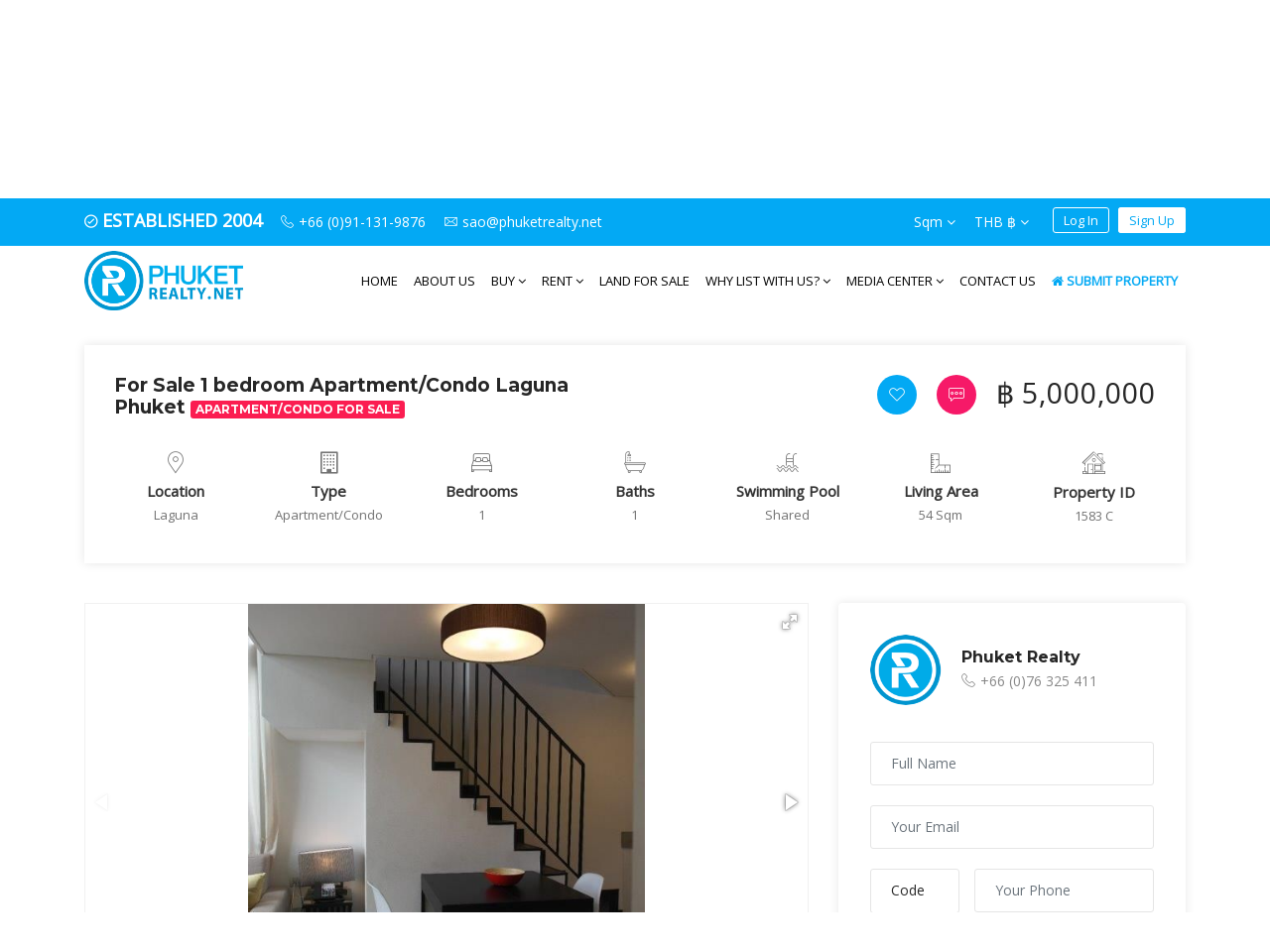

--- FILE ---
content_type: text/html; charset=UTF-8
request_url: https://www.phuketrealty.net/property/for-sale-1-bedroom-apartmentcondo-laguna-phuket-1583
body_size: 11177
content:
<!DOCTYPE html>
<html lang="en">
<head>
    <meta charset="utf-8">
    <meta name="viewport" content="width=device-width, initial-scale=1.0">
    <meta name="google-site-verification" content="f8nEY46Mds_gzG8HaV-wUTk0ISq0OWMO57sjXPZbqn0"/>

    <link rel="apple-touch-icon" sizes="114x114" href="https://www.phuketrealty.net/front/assets/fev/apple-touch-icon.png">
    <link rel="icon" type="image/png" sizes="32x32" href="https://www.phuketrealty.net/front/assets/fev/favicon-32x32.png">
    <link rel="icon" type="image/png" sizes="16x16" href="https://www.phuketrealty.net/front/assets/fev/favicon-16x16.png">
    <link rel="manifest" href="https://www.phuketrealty.net/front/assets/fev/site.webmanifest">
    <link rel="mask-icon" href="https://www.phuketrealty.net/front/assets/fev/safari-pinned-tab.svg" color="#5bbad5">
    <meta name="msapplication-TileColor" content="#da532c">
    <meta name="theme-color" content="#ffffff">
    <link rel="icon" href="https://www.phuketrealty.net/favicon.ico?v=2"/>

        <meta name="description" content="">
    <meta name="keywords" content="">
    <meta name="author" content="">
    <style>
        #rc-imageselect {
            transform: scale(0.77);
            -webkit-transform: scale(0.77);
            transform-origin: 0 0;
            -webkit-transform-origin: 0 0;
        }
        .div_forget_error{
            width: 100%;
            margin-bottom: 10px !important;
        }
    </style>
    <title>Phuket Realty Thailand -     Property Single page
</title>
    <link rel="stylesheet" type="text/css" href="https://cdnjs.cloudflare.com/ajax/libs/font-awesome/4.7.0/css/font-awesome.min.css">
    <link rel="stylesheet" type="text/css" href="https://www.phuketrealty.net/front/assets/css/bootstrap.min.css">
    <link rel="stylesheet" type="text/css" href="https://www.phuketrealty.net/front/assets/fonts/line-icons.css">
    <link rel="stylesheet" type="text/css" href="https://www.phuketrealty.net/front/assets/css/slicknav.css">
    <link rel="stylesheet" type="text/css" href="https://www.phuketrealty.net/front/assets/css/color-switcher.css">
    <link rel="stylesheet" type="text/css" href="https://www.phuketrealty.net/front/assets/css/ion.rangeSlider.css">
    <link rel="stylesheet" type="text/css" href="https://www.phuketrealty.net/front/assets/css/ion.rangeSlider.skinFlat.css">
    <link rel="stylesheet" type="text/css" href="https://www.phuketrealty.net/front/assets/css/nivo-lightbox.css">
    <link rel="stylesheet" type="text/css" href="https://www.phuketrealty.net/front/assets/css/animate.css">
    <link rel="stylesheet" type="text/css" href="https://www.phuketrealty.net/front/assets/css/owl.carousel.css">
    <link rel="stylesheet" type="text/css" href="https://www.phuketrealty.net/front/assets/css/main.css">
    <link rel="stylesheet" type="text/css" href="https://www.phuketrealty.net/front/assets/css/responsive.css">
    <link rel="stylesheet" type="text/css" href="https://www.phuketrealty.net/front/assets/css/sky.css">
    <link rel="stylesheet" type="text/css" href="https://cdnjs.cloudflare.com/ajax/libs/toastr.js/latest/toastr.css">
        <link href="https://cdnjs.cloudflare.com/ajax/libs/fotorama/4.6.4/fotorama.css" rel="stylesheet"> <!-- 3 KB -->
    <link rel="stylesheet" href="https://www.phuketrealty.net/front/assets/fonts/picon-icons.css">
    <link rel="stylesheet" type="text/css" href="https://www.phuketrealty.net/front/assets/css/custom.css">
</head>
<body>


<header id="header-wrap" data-toggle="sticky-onscroll">
    <div class="top-bar">
        <div class="container">
            <div class="row">
                <div class="col-lg-8 col-sm-6 col-xs-12">
                    <ul class="links clearfix">
                        <li><i class="lni-check-mark-circle"></i>ESTABLISHED 2004</li>
                        <li><i class="lni-phone-handset"></i>+66 (0)91-131-9876</li>
                        <li><i class="lni-envelope"></i>sao@phuketrealty.net</li>
                    </ul>
                </div>
                <div class="col-lg-4 col-sm-6 col-xs-12">
                    <div class="header-top-right float-right">
                        <div class="dropdown area-btn">
                            <button class="btn btn-secondary btn-sm dropdown-toggle" type="button" id="dropdownMenuButton" data-toggle="dropdown" aria-haspopup="true" aria-expanded="false">
                                Sqm                                <i class="fa fa-angle-down" aria-hidden="true"></i>
                            </button>
                            <div class="dropdown-menu" aria-labelledby="dropdownMenuButton">
                                <!-- <a class="dropdown-item" href="#">Rai</a> -->
                                <a class="dropdown-item" href="https://www.phuketrealty.net/setpropertysize/Sqm">Sqm</a>
                                <a class="dropdown-item" href="https://www.phuketrealty.net/setpropertysize/Sqft">Sqft</a>
                            </div>
                        </div>
                        <div class="dropdown area-btn">
                            <button class="btn btn-secondary btn-sm dropdown-toggle" type="button" id="dropdownMenuButton" data-toggle="dropdown" aria-haspopup="true" aria-expanded="false">
                                                                 THB ฿                                 <i class="fa fa-angle-down" aria-hidden="true"></i>
                            </button>
                            <div class="dropdown-menu" aria-labelledby="dropdownMenuButton">
                                <a class="dropdown-item" href="https://www.phuketrealty.net/setcookiecurrency/bath">THB ฿ </a>
                                <a class="dropdown-item" href="https://www.phuketrealty.net/setcookiecurrency/usd">USD $ </a>
                                <a class="dropdown-item" href="https://www.phuketrealty.net/setcookiecurrency/aud">AUD $ </a>
                                <a class="dropdown-item" href="https://www.phuketrealty.net/setcookiecurrency/eur">EUR &euro; </a>
                                <a class="dropdown-item" href="https://www.phuketrealty.net/setcookiecurrency/gbp">GBP &pound; </a>
                            </div>
                        </div>

                                                    <a href="https://www.phuketrealty.net/login" class="header-top-button">Log In</a>
                            <a href="https://www.phuketrealty.net/signup" class="header-top-button white-bg">Sign Up</a>
                                            </div>
                </div>
            </div>
        </div>
    </div>

    <nav class="navbar navbar-expand-lg navbar-light bg-white">
        <div class="container">
            <div class="navbar-header">
                <button class="navbar-toggler" type="button" data-toggle="collapse" data-target="#main-navbar" aria-controls="main-navbar" aria-expanded="false" aria-label="Toggle navigation">
                    <span class="navbar-toggler-icon"></span>
                    <span class="lin-menu"></span>
                </button>
                <a class="navbar-brand" href="https://www.phuketrealty.net">
                                            <img class="img-fluid" src="https://www.phuketrealty.net/uploads/siteupload/1537188794.png" alt="">
                                    </a>
            </div>
            <div class="collapse navbar-collapse" id="main-navbar">
                <ul class="navbar-nav justify-content-end">
                    <li class="nav-item ">
                        <a class="nav-link" href="https://www.phuketrealty.net">Home</a>
                    </li>
                    <li class="nav-item ">
                        <a class="nav-link" href="https://www.phuketrealty.net/abouts">About us</a>
                    </li>
                    <li class="nav-item dropdown ">
                        <a class="nav-link  dropdown-toggle" href="#" data-toggle="dropdown" aria-haspopup="true" aria-expanded="false">
                            Buy <i class="fa fa-angle-down"></i>
                        </a>
                        <div class="dropdown-menu">
                            <a class="dropdown-item" href="https://www.phuketrealty.net/property-for-sale">
                                All Property Types
                            </a>
                            <a class="dropdown-item" href="https://www.phuketrealty.net/search?page=main&amp;search_type=1&amp;search_action=buy">
                                Villa
                            </a>
                            <a class="dropdown-item" href="https://www.phuketrealty.net/search?page=main&amp;search_type=2&amp;search_action=buy">
                                Apartment/Condo
                            </a>
                            <a class="dropdown-item" href="https://www.phuketrealty.net/search?page=main&amp;search_type=3&amp;search_action=buy">
                                Townhouse
                            </a>
                            <a class="dropdown-item" href="https://www.phuketrealty.net/search?page=main&amp;search_type=5&amp;search_action=buy">
                                Penthouse
                            </a>
                            <a class="dropdown-item" href="https://www.phuketrealty.net/search?page=main&amp;search_type=6&amp;search_action=buy">
                                Commercial
                            </a>
                        </div>
                    </li>
                    <li class="nav-item dropdown ">
                        <a class="nav-link dropdown-toggle" href="#" data-toggle="dropdown" aria-haspopup="true" aria-expanded="false">
                            Rent <i class="fa fa-angle-down"></i>
                        </a>
                        <div class="dropdown-menu">
                            <a class="dropdown-item" href="https://www.phuketrealty.net/property-for-rent">
                                All Rentals
                            </a>
                            <a class="dropdown-item" href="https://www.phuketrealty.net/property-for-rent-longterm">
                                Long Term Rentals
                            </a>
                            <a class="dropdown-item" href="https://www.phuketrealty.net/property-for-rent-vacation">
                                Vacation Rentals
                            </a>
                        </div>
                    </li>
                    <li class="nav-item ">
                        <a class="nav-link" href="https://www.phuketrealty.net/land-for-sale">Land for Sale</a>
                    </li>
                    <li class="nav-item dropdown ">
                        <a class="nav-link dropdown-toggle" href="#" data-toggle="dropdown" aria-haspopup="true" aria-expanded="false">
                            WHY LIST WITH US? <i class="fa fa-angle-down"></i>
                        </a>
                        <div class="dropdown-menu">
                            <a class="dropdown-item" href="https://www.phuketrealty.net/real-estate-agent">
                                Choosing a Real Estate Agent
                            </a>
                            <a class="dropdown-item" href="https://www.phuketrealty.net/marketing">
                                Marketing
                            </a>
                        </div>
                    </li>
                    <li class="nav-item dropdown ">
                        <a class="nav-link dropdown-toggle" href="#" data-toggle="dropdown" aria-haspopup="true" aria-expanded="false">
                            Media Center <i class="fa fa-angle-down"></i>
                        </a>
                        <div class="dropdown-menu">
                            <a class="dropdown-item" href="https://www.phuketrealty.net/blog">
                                Blog
                            </a>
                            <a class="dropdown-item" href="https://www.phuketrealty.net/social-feed">
                                Social Media
                            </a>
                        </div>
                    </li>
                    <li class="nav-item ">
                        <a class="nav-link" href="https://www.phuketrealty.net/contact-us">Contact Us</a>
                    </li>
                                            <li class="nav-item bold-menu ">
                            <a class="nav-link" href="javascript:void(0)" data-toggle="modal" data-target="#login-modal">
                                <i class="fa fa-home" aria-hidden="true"></i> Submit Property
                            </a>
                        </li>
                                    </ul>
            </div>
        </div>
        <ul class="mobile-menu">
            <li>
                <a href="https://www.phuketrealty.net">Home</a>
            </li>
            <li>
                <a href="https://www.phuketrealty.net/abouts">About us</a>
            </li>
            <li>
                <a href="https://www.phuketrealty.net/property-for-sale">Buy</a>
            </li>
            <li>
                <a href="https://www.phuketrealty.net/property-for-rent">Rent</a>
            </li>
            <li>
                <a href="https://www.phuketrealty.net/land-for-sale">Land for Sale</a>
            </li>
            <li>
                <a href="https://www.phuketrealty.net/real-estate-agent">Choosing a Real Estate Agent</a>
            </li>
            <li>
                <a href="https://www.phuketrealty.net/marketing">Marketing</a>
            </li>
            <li>
                <a href="https://www.phuketrealty.net/blog">Blog</a>
            </li>
            <li>
                <a href="https://www.phuketrealty.net/social-feed">Social Media</a>
            </li>
            <li>
                <a href="https://www.phuketrealty.net/contact-us">Contact Us</a>
            </li>
                            <li>
                    <a href="javascript:void(0)" data-toggle="modal" data-target="#login-modal">Submit Property</a>
                </li>
                    </ul>
    </nav>
    <div class="clearfix"></div>
</header>


    
    <div id="page-banner-area" class="page-banner">
        <div class="page-banner-title">
            <div class="text-center">
                <h2>Properties</h2>
                <a href="https://www.phuketrealty.net"><i class="lni-home"></i> Home</a>
                <span class="crumbs-spacer"><i class="lni-chevron-right"></i></span>
                <span class="current">Standard Detail</span>
            </div>
        </div>
    </div>

    <div id="content" class="section-padding">
        <div class="container">
            <div class="property-details single-property-details">
                <div class="row">
                    <div class="col-lg-6 col-md-12 col-xs-12">
                        <div class="info">
                            <h3>
                                For Sale 1 bedroom Apartment/Condo Laguna Phuket
                                <span class="badge">
									Apartment/Condo For
                                      Sale 								</span>
                                                            </h3>
                        </div>
                    </div>
                    <div class="col-lg-6 col-md-12 col-xs-12">
                        <div class="others single-property-other">
                            <ul>
                                <li><span>
								   &#3647; 5,000,000							   </span></li>
                                                                    <li><a href="javascript:void(0)" data-toggle="modal" data-target="#login-modal"><i class="lni-comments"></i></a></li>
                                    <li><a href="javascript:void(0)" data-toggle="modal" data-target="#login-modal"><i class="lni-heart"></i></a></li>
                                                            </ul>
                        </div>
                    </div>
                </div>
                                <div class="row">
                    <div class="col-md-1-4 col-sm-6">
                        <div class="details">
                            <i class="icon picon-location"></i>
                            <h5>Location</h5>
                            <p>Laguna</p>
                        </div>
                    </div>
                    <div class="col-md-1-4 col-sm-6">
                        <div class="details">
                            <i class="icon picon-building-o"></i>
                            <h5>Type</h5>
                                                            <p>Apartment/Condo</p>
                                                    </div>
                    </div>
                                            <div class="col-md-1-4 col-sm-6">
                            <div class="details">
                                <i class="icon picon-bedroom"></i>
                                <h5>Bedrooms</h5>
                                <p>1</p>
                            </div>
                        </div>
                        <div class="col-md-1-4 col-sm-6">
                            <div class="details">
                                <i class="icon picon-baths"></i>
                                <h5>Baths</h5>
                                <p>1</p>
                            </div>
                        </div>
                        <div class="col-md-1-4 col-sm-6">
                            <div class="details">
                                <i class="icon picon-swiming-pool"></i>
                                <h5>Swimming Pool</h5>
                                <p>Shared</p>                            </div>
                        </div>
                                        <div class="col-md-1-4 col-sm-6">
                        <div class="details">
                            <i class="icon picon-building-area"></i>
                            <h5>
                                                                    Living Area
                                                            </h5>
                            <p>
                                54 Sqm                            </p>
                        </div>
                    </div>
                                        <div class="col-md-1-4 col-sm-6">
                        <div class="details">
                            <i class="icon picon-villas-houses"></i>
                            <h5>Property ID</h5>
                            <p>1583 C</p>
                        </div>
                    </div>
                </div>


            </div>

            <div class="row">
                <div class="col-lg-8 col-md-12 col-xs-12">
                    <div class="property-slider">
                        <div class="fotorama" data-nav="thumbs" data-fit="contain" data-allowfullscreen="native" data-width="100%" data-ratio="0" data-maxheight="400px">

                                                                                            <img src="https://www.phuketrealty.net/uploads/property/Img1583/images/0.jpg" alt="">
                                                                                            <img src="https://www.phuketrealty.net/uploads/property/Img1583/images/00.jpg" alt="">
                                                                                            <img src="https://www.phuketrealty.net/uploads/property/Img1583/images/000.jpg" alt="">
                                                                                            <img src="https://www.phuketrealty.net/uploads/property/Img1583/images/Image00004.jpg" alt="">
                                                                                            <img src="https://www.phuketrealty.net/uploads/property/Img1583/images/SAM_3349.jpg" alt="">
                                                                                            <img src="https://www.phuketrealty.net/uploads/property/Img1583/images/SAM_3361.jpg" alt="">
                                                                                            <img src="https://www.phuketrealty.net/uploads/property/Img1583/images/SAM_3362.jpg" alt="">
                                                                                            <img src="https://www.phuketrealty.net/uploads/property/Img1583/images/SAM_3363.jpg" alt="">
                                                                                            <img src="https://www.phuketrealty.net/uploads/property/Img1583/images/SAM_3364.jpg" alt="">
                                                                                            <img src="https://www.phuketrealty.net/uploads/property/Img1583/images/SAM_3375.jpg" alt="">
                                                                                            <img src="https://www.phuketrealty.net/uploads/property/Img1583/images/SAM_3378.jpg" alt="">
                                                                                            <img src="https://www.phuketrealty.net/uploads/property/Img1583/images/SAM_3382.jpg" alt="">
                                                                                            <img src="https://www.phuketrealty.net/uploads/property/Img1583/images/SAM_3389.jpg" alt="">
                                                    </div>
                    </div>
                    <div class="inner-box property-dsc">
                        <h2 class="desc-title">Property Description</h2>
                        <p>Offering a Cassia (Laguna Shores) one bedroom suite at the famed Laguna Phuket, ideally located within the development at far less than current market prices.  Just check to compare.  Your savings ensure you will be getting the very best return possible.  Or you may wish to not join the pool and use it for yourself, which again is absolutely possible.<br/>
<br/>
This brilliantly located 4th floor, one-bedroom suite 54Â sqm include Mezzanine and feature a master bedroom with separate living area.  The views from the unit are truly spectacular, over the lagoon to the Andaman Sea, sunsets will delight you every evening.<br/>
<br/>
Every inch of the floor space has been designed for maximum usage, including the compact but efficientlyÂ laid-out pantry, dining, and living areas that flow into one another to form a generous integrated space.<br/>
<br/>
As a Banyan Tree property, Cassia enjoys the backing and experience of a globally respected and trusted hospitality brand.<br/>
<br/>
SENSIBLE SYNERGIES<br/>
Proximity to Banyan Tree and Angsana properties means greater synergy, a more visible profile, and better economies as the operation can tap into on existing back-of-house facilities.<br/>
<br/>
<br/>
<br/>
<br/>
</p>
                    </div>

                    <div class="inner-box featured">
                        <h2 class="desc-title">Details</h2>
                        <ul class="property-features single-property-features">
                                                                                                                                                                                                        <li>Interior Bedrooms:
                                            <span>1</span>
                                        </li>
                                                                                                                                                                                    <li>Interior Baths:
                                            <span>1</span>
                                        </li>
                                                                                                                                                                                    <li>Interior Floors:
                                            <span>1</span>
                                        </li>
                                                                                                                                                                                                                                                                                                                                                                                                                                                                                                                                                                                                                                                                                                                                                                                                                                                                                                                                                                                                                                                    <li>Detail Common Area:
                                            <span>110/sqm baht </span>
                                        </li>
                                                                                                                                                                                    <li>Detail Mgmt Charges:
                                            <span>60/40 split. Owner gets 40% less FF&E etc</span>
                                        </li>
                                                                                                                        </ul>
                    </div>

                                                                                                                                                                                        <div class="inner-box featured">
                                    <h2 class="desc-title">Interior Other</h2>
                                    <ul class="property-features checkboxes">
                                                                                    <li><i class="lni-check-box"></i> Fully Furnished</li>
                                                                                    <li><i class="lni-check-box"></i> Ensuites</li>
                                                                                    <li><i class="lni-check-box"></i> Internet</li>
                                                                                    <li><i class="lni-check-box"></i> Open Living/Dining</li>
                                                                                    <li><i class="lni-check-box"></i> Telephone</li>
                                                                            </ul>
                                </div>
                                                                                                                                                                            <div class="inner-box featured">
                                    <h2 class="desc-title">Exterior Land Type</h2>
                                    <ul class="property-features checkboxes">
                                                                                    <li><i class="lni-check-box"></i> Flat</li>
                                                                            </ul>
                                </div>
                                                                                                                                                                            <div class="inner-box featured">
                                    <h2 class="desc-title">Exterior Other</h2>
                                    <ul class="property-features checkboxes">
                                                                                    <li><i class="lni-check-box"></i> Pool</li>
                                                                                    <li><i class="lni-check-box"></i> Balcony/Terrace</li>
                                                                                    <li><i class="lni-check-box"></i> Security</li>
                                                                            </ul>
                                </div>
                                                                                                                                                                            <div class="inner-box featured">
                                    <h2 class="desc-title">Facility Pool</h2>
                                    <ul class="property-features checkboxes">
                                                                                    <li><i class="lni-check-box"></i> Shared</li>
                                                                            </ul>
                                </div>
                                                                                                                                                                            <div class="inner-box featured">
                                    <h2 class="desc-title">Facility Other</h2>
                                    <ul class="property-features checkboxes">
                                                                                    <li><i class="lni-check-box"></i> Reception</li>
                                                                                    <li><i class="lni-check-box"></i> Spa</li>
                                                                                    <li><i class="lni-check-box"></i> Restaurant</li>
                                                                                    <li><i class="lni-check-box"></i> Library</li>
                                                                            </ul>
                                </div>
                                                                                                                                                                                                                                                            <div class="inner-box featured">
                                    <h2 class="desc-title">Detail Common Includes</h2>
                                    <ul class="property-features checkboxes">
                                                                                    <li><i class="lni-check-box"></i> Lighting</li>
                                                                                    <li><i class="lni-check-box"></i> Security</li>
                                                                                    <li><i class="lni-check-box"></i> Gardening</li>
                                                                                    <li><i class="lni-check-box"></i> Rubbish Collection</li>
                                                                            </ul>
                                </div>
                                                                                                                                                                            <div class="inner-box featured">
                                    <h2 class="desc-title">Detail Mgmt Includes</h2>
                                    <ul class="property-features checkboxes">
                                                                                    <li><i class="lni-check-box"></i> Pool Cleaning</li>
                                                                                    <li><i class="lni-check-box"></i> Housekeeping</li>
                                                                            </ul>
                                </div>
                                                                                                                                                        
                    

                    <div class="inner-box location-map">
                        <h2 class="desc-title">Location On Map</h2>
                        <div id="map" style="width:100%; height:450px;"></div>
                    </div>
                </div>

                <aside id="sidebar" class="col-lg-4 col-md-12 col-xs-12 right-sidebar sidebar">
                    <div class="widget mt3">
                        <div class="agent-inner">
                            <div class="agent-title">
                                <div class="agent-photo">
                                    <a href="#"><img src="https://www.phuketrealty.net/front/assets/img/fev.png" alt=""></a>
                                </div>
                                <div class="agent-details">
                                    <h3><a href="#">Phuket Realty</a></h3>
                                    <span><i class="lni-phone-handset"></i>+66 (0)76 325 411</span>
                                </div>
                            </div>

                            <div class="alert alert-danger text-center div_forget_error" style="display: none; ">
                                <button class="close" type="button" id="close_div">×</button>
                                <p style="margin: 0; font-size: 13px;color: #f00;font-weight: bold;"></p>
                            </div>

                            <form action="https://www.phuketrealty.net/save_property_request" method="post" autocomplete="off" id="form_recaptcha">
                                <input type="hidden" name="_token" value="irGEGwxpFPgjoIZrnA8gSRGsRHGGvRqkE6lJPAyb">
                                <input type="text" class="form-control" name="full_name" placeholder="Full Name" required="" id="property_name">
                                <input type="email" class="form-control" name="email" placeholder="Your Email" required="" id="property_email">
                                <div class="row">
                                    <div class="col-sm-4" style="padding-right:0px;">
                                        <select name="phone_code" class="form-control" required="" id="property_phone_code">
                                            <option value="">Code</option>
                                            <option value="+376">+376</option>
                                            <option value="+971">+971</option>
                                            <option value="+93">+93</option>
                                            <option value="+1268">+1268</option>
                                            <option value="+1264">+1264</option>
                                            <option value="+355">+355</option>
                                            <option value="+374">+374</option>
                                            <option value="+599">+599</option>
                                            <option value="+244">+244</option>
                                            <option value="+672">+672</option>
                                            <option value="+54">+54</option>
                                            <option value="+1684">+1684</option>
                                            <option value="+43">+43</option>
                                            <option value="+61">+61</option>
                                            <option value="+297">+297</option>
                                            <option value="+994">+994</option>
                                            <option value="+387">+387</option>
                                            <option value="+1246">+1246</option>
                                            <option value="+880">+880</option>
                                            <option value="+32">+32</option>
                                            <option value="+226">+226</option>
                                            <option value="+359">+359</option>
                                            <option value="+973">+973</option>
                                            <option value="+257">+257</option>
                                            <option value="+229">+229</option>
                                            <option value="+590">+590</option>
                                            <option value="+1441">+1441</option>
                                            <option value="+673">+673</option>
                                            <option value="+591">+591</option>
                                            <option value="+55">+55</option>
                                            <option value="+1242">+1242</option>
                                            <option value="+975">+975</option>
                                            <option value="+267">+267</option>
                                            <option value="+375">+375</option>
                                            <option value="+501">+501</option>
                                            <option value="+1">+1</option>
                                            <option value="+61">+61</option>
                                            <option value="+243">+243</option>
                                            <option value="+236">+236</option>
                                            <option value="+242">+242</option>
                                            <option value="+41">+41</option>
                                            <option value="+225">+225</option>
                                            <option value="+682">+682</option>
                                            <option value="+56">+56</option>
                                            <option value="+237">+237</option>
                                            <option value="+86">+86</option>
                                            <option value="+57">+57</option>
                                            <option value="+506">+506</option>
                                            <option value="+53">+53</option>
                                            <option value="+238">+238</option>
                                            <option value="+61">+61</option>
                                            <option value="+357">+357</option>
                                            <option value="+420">+420</option>
                                            <option value="+49">+49</option>
                                            <option value="+253">+253</option>
                                            <option value="+45">+45</option>
                                            <option value="+1767">+1767</option>
                                            <option value="+1809">+1809</option>
                                            <option value="+213">+213</option>
                                            <option value="+593">+593</option>
                                            <option value="+372">+372</option>
                                            <option value="+20">+20</option>
                                            <option value="+291">+291</option>
                                            <option value="+34">+34</option>
                                            <option value="+251">+251</option>
                                            <option value="+358">+358</option>
                                            <option value="+679">+679</option>
                                            <option value="+500">+500</option>
                                            <option value="+691">+691</option>
                                            <option value="+298">+298</option>
                                            <option value="+33">+33</option>
                                            <option value="+241">+241</option>
                                            <option value="+44">+44</option>
                                            <option value="+1473">+1473</option>
                                            <option value="+995">+995</option>
                                            <option value="+233">+233</option>
                                            <option value="+350">+350</option>
                                            <option value="+299">+299</option>
                                            <option value="+220">+220</option>
                                            <option value="+224">+224</option>
                                            <option value="+240">+240</option>
                                            <option value="+30">+30</option>
                                            <option value="+502">+502</option>
                                            <option value="+1671">+1671</option>
                                            <option value="+245">+245</option>
                                            <option value="+592">+592</option>
                                            <option value="+852">+852</option>
                                            <option value="+504">+504</option>
                                            <option value="+385">+385</option>
                                            <option value="+509">+509</option>
                                            <option value="+36">+36</option>
                                            <option value="+62">+62</option>
                                            <option value="+353">+353</option>
                                            <option value="+972">+972</option>
                                            <option value="+44">+44</option>
                                            <option value="+91">+91</option>
                                            <option value="+964">+964</option>
                                            <option value="+98">+98</option>
                                            <option value="+354">+354</option>
                                            <option value="+39">+39</option>
                                            <option value="+1876">+1876</option>
                                            <option value="+962">+962</option>
                                            <option value="+81">+81</option>
                                            <option value="+254">+254</option>
                                            <option value="+996">+996</option>
                                            <option value="+855">+855</option>
                                            <option value="+686">+686</option>
                                            <option value="+269">+269</option>
                                            <option value="+1869">+1869</option>
                                            <option value="+850">+850</option>
                                            <option value="+82">+82</option>
                                            <option value="+965">+965</option>
                                            <option value="+1345">+1345</option>
                                            <option value="+7">+7</option>
                                            <option value="+856">+856</option>
                                            <option value="+961">+961</option>
                                            <option value="+1758">+1758</option>
                                            <option value="+423">+423</option>
                                            <option value="+94">+94</option>
                                            <option value="+231">+231</option>
                                            <option value="+266">+266</option>
                                            <option value="+370">+370</option>
                                            <option value="+352">+352</option>
                                            <option value="+371">+371</option>
                                            <option value="+218">+218</option>
                                            <option value="+212">+212</option>
                                            <option value="+377">+377</option>
                                            <option value="+373">+373</option>
                                            <option value="+382">+382</option>
                                            <option value="+1599">+1599</option>
                                            <option value="+261">+261</option>
                                            <option value="+692">+692</option>
                                            <option value="+389">+389</option>
                                            <option value="+223">+223</option>
                                            <option value="+95">+95</option>
                                            <option value="+976">+976</option>
                                            <option value="+853">+853</option>
                                            <option value="+1670">+1670</option>
                                            <option value="+222">+222</option>
                                            <option value="+1664">+1664</option>
                                            <option value="+356">+356</option>
                                            <option value="+230">+230</option>
                                            <option value="+960">+960</option>
                                            <option value="+265">+265</option>
                                            <option value="+52">+52</option>
                                            <option value="+60">+60</option>
                                            <option value="+258">+258</option>
                                            <option value="+264">+264</option>
                                            <option value="+687">+687</option>
                                            <option value="+227">+227</option>
                                            <option value="+234">+234</option>
                                            <option value="+505">+505</option>
                                            <option value="+31">+31</option>
                                            <option value="+47">+47</option>
                                            <option value="+977">+977</option>
                                            <option value="+674">+674</option>
                                            <option value="+683">+683</option>
                                            <option value="+64">+64</option>
                                            <option value="+968">+968</option>
                                            <option value="+507">+507</option>
                                            <option value="+51">+51</option>
                                            <option value="+689">+689</option>
                                            <option value="+675">+675</option>
                                            <option value="+63">+63</option>
                                            <option value="+92">+92</option>
                                            <option value="+48">+48</option>
                                            <option value="+508">+508</option>
                                            <option value="+870">+870</option>
                                            <option value="+1">+1</option>
                                            <option value="+351">+351</option>
                                            <option value="+680">+680</option>
                                            <option value="+595">+595</option>
                                            <option value="+974">+974</option>
                                            <option value="+40">+40</option>
                                            <option value="+381">+381</option>
                                            <option value="+7">+7</option>
                                            <option value="+250">+250</option>
                                            <option value="+966">+966</option>
                                            <option value="+677">+677</option>
                                            <option value="+248">+248</option>
                                            <option value="+249">+249</option>
                                            <option value="+46">+46</option>
                                            <option value="+65">+65</option>
                                            <option value="+290">+290</option>
                                            <option value="+386">+386</option>
                                            <option value="+421">+421</option>
                                            <option value="+232">+232</option>
                                            <option value="+378">+378</option>
                                            <option value="+221">+221</option>
                                            <option value="+252">+252</option>
                                            <option value="+597">+597</option>
                                            <option value="+239">+239</option>
                                            <option value="+503">+503</option>
                                            <option value="+963">+963</option>
                                            <option value="+268">+268</option>
                                            <option value="+1649">+1649</option>
                                            <option value="+235">+235</option>
                                            <option value="+228">+228</option>
                                            <option value="+66">+66</option>
                                            <option value="+992">+992</option>
                                            <option value="+690">+690</option>
                                            <option value="+670">+670</option>
                                            <option value="+993">+993</option>
                                            <option value="+216">+216</option>
                                            <option value="+676">+676</option>
                                            <option value="+90">+90</option>
                                            <option value="+1868">+1868</option>
                                            <option value="+688">+688</option>
                                            <option value="+886">+886</option>
                                            <option value="+255">+255</option>
                                            <option value="+380">+380</option>
                                            <option value="+256">+256</option>
                                            <option value="+1">+1</option>
                                            <option value="+598">+598</option>
                                            <option value="+998">+998</option>
                                            <option value="+39">+39</option>
                                            <option value="+1784">+1784</option>
                                            <option value="+58">+58</option>
                                            <option value="+1284">+1284</option>
                                            <option value="+1340">+1340</option>
                                            <option value="+84">+84</option>
                                            <option value="+678">+678</option>
                                            <option value="+681">+681</option>
                                            <option value="+685">+685</option>
                                            <option value="+381">+381</option>
                                            <option value="+967">+967</option>
                                            <option value="+262">+262</option>
                                            <option value="+27">+27</option>
                                            <option value="+260">+260</option>
                                            <option value="+263">+263</option>
                                        </select>
                                    </div>
                                    <div class="col-sm-8">
                                        <input type="number" class="form-control" name="phone" placeholder="Your Phone" required="" id="property_phone">
                                    </div>
                                </div>
                                <input type="hidden" name="property_id" value="1583">
                                <input type="hidden" name="property_name" value="For Sale 1 bedroom Apartment/Condo Laguna Phuket">

                                <div id="property_code" class="mt-2"></div>

                                <div class="form-group">
                                    <div id="html_element" style="transform:scale(0.77);-webkit-transform:scale(0.77);transform-origin:0 0;-webkit-transform-origin:0 0;"></div>
                                </div>
                                <p>I'm interested in this property [ID 1583] and I'd like to know more details.</p>

                                

                                <input type="button" class="btn btn-common fullwidth mt-4" name="code" value="Send Message" id="property_button">
                                <div id="property_submit_button"></div>

                            </form>
                        </div>
                    </div>
                    <div class="widget">
        <h3 class="sidebar-title">Featured Properties</h3>
        <div id="listing-carousel" class="owl-carousel pr-fev-div">
            <div class="item">
							<div class="listing-item">
								<a href="https://www.phuketrealty.net/property/for-rent-3-bedroom-villa-patong-phuket-406" class="listing-img-container">
									<img src="https://www.phuketrealty.net/uploads/property/Img406/images/000.jpg" alt="">
									<div class="listing-badges">
										<span class="featured">Featured</span><span class="label-status label bg-blue">Villa For Rent</span><span class="label-status label bg-yellow labin-left">
															Vacation Rentals
														</span>			</div>
									<div class="listing-content">
										<span class="listing-title">For Rent 3 bedroom Villa Patong Phuket<i>&#3647; 17,285</i></span>
										<ul class="listing-content">
											<li>Property Id<span> 406</span></li>
											<li>Area <span> 230 Sqm</span></li>
											<li>Bedrooms <span>3</span></li>
											<li>Baths <span>3</span></li>
										</ul>
									</div>
								</a>
							</div>
						</div><div class="item">
							<div class="listing-item">
								<a href="https://www.phuketrealty.net/property/for-sale-2-bedroom-villa-laguna-phuket-223" class="listing-img-container">
									<img src="https://www.phuketrealty.net/uploads/property/Img223/images/010.jpg" alt="">
									<div class="listing-badges">
										<span class="featured">Featured</span><span class="label-status label bg-blue">Villa For Sale</span>			</div>
									<div class="listing-content">
										<span class="listing-title">For Sale 2 bedroom Villa Laguna Phuket<i>&#3647; 6,900,000</i></span>
										<ul class="listing-content">
											<li>Property Id<span> 223</span></li>
											<li>Area <span> 115 Sqm</span></li>
											<li>Bedrooms <span>2</span></li>
											<li>Baths <span>2</span></li>
										</ul>
									</div>
								</a>
							</div>
						</div><div class="item">
							<div class="listing-item">
								<a href="https://www.phuketrealty.net/property/for-sale-2-bedroom-apartmentcondo-layanphuket-1683" class="listing-img-container">
									<img src="https://wp.zillowstatic.com/trulia/wp-content/uploads/sites/1/2016/02/House-Under-Blue-Sky-021816.jpg" alt="">
									<div class="listing-badges">
										<span class="featured">Featured</span><span class="label-status label bg-blue">Apartment/Condo For Sale</span>			</div>
									<div class="listing-content">
										<span class="listing-title">For Sale 2 bedroom Apartment/Condo Layan,Phuket<i>&#3647; 7,500,000</i></span>
										<ul class="listing-content">
											<li>Property Id<span> 1683</span></li>
											<li>Area <span> 110 Sqm</span></li>
											<li>Bedrooms <span>2</span></li>
											<li>Baths <span>2</span></li>
										</ul>
									</div>
								</a>
							</div>
						</div>
        </div>
    </div>
<div class="widget">
    <h3 class="sidebar-title">Popular Posts</h3>
    <ul class="widget-tabs">
         <li>
                			<div class="widget-content">
                				<div class="widget-thumb">
                					<a href="https://www.phuketrealty.net/blog-detail/great-house-on-the-hills">
                                        <img src="https://www.phuketrealty.net/front/assets/img/blog/img3.jpg" alt="">
                                    </a>
                				</div>
                				<div class="widget-text">
                					<h5>
                                        <a href="https://www.phuketrealty.net/blog-detail/great-house-on-the-hills">
                                            Great House on The Hills
                                        </a>
                                    </h5>
                					<span>04 Aug 2018</span>
                				</div>
                				<div class="clearfix"></div>
                			</div>
                		</li>  <li>
                			<div class="widget-content">
                				<div class="widget-thumb">
                					<a href="https://www.phuketrealty.net/blog-detail/garden-that-has-flowers">
                                        <img src="https://www.phuketrealty.net/upload/blog/1533378871_blog-post1.jpg" alt="">
                                    </a>
                				</div>
                				<div class="widget-text">
                					<h5>
                                        <a href="https://www.phuketrealty.net/blog-detail/garden-that-has-flowers">
                                            Garden that has Flowers
                                        </a>
                                    </h5>
                					<span>04 Aug 2018</span>
                				</div>
                				<div class="clearfix"></div>
                			</div>
                		</li>  <li>
                			<div class="widget-content">
                				<div class="widget-thumb">
                					<a href="https://www.phuketrealty.net/blog-detail/httpswwwluxuryvillasofasiacom">
                                        <img src="https://www.phuketrealty.net/upload/blog/1539409796_39-The-Aquila-Broader-view-of-the-Cove.jpg" alt="">
                                    </a>
                				</div>
                				<div class="widget-text">
                					<h5>
                                        <a href="https://www.phuketrealty.net/blog-detail/httpswwwluxuryvillasofasiacom">
                                            How do you make a luxury villa achieve its full potential?
                                        </a>
                                    </h5>
                					<span>13 Oct 2018</span>
                				</div>
                				<div class="clearfix"></div>
                			</div>
                		</li>     </ul>
</div>
<div class="widget widget-social">
    <h3 class="sidebar-title">Social Media</h3>
    <ul class="social-icons">
                <li><a class="twitter" href="https://twitter.com/PhuketRealtyNet" target="_blank"><i class="lni-twitter-filled"></i></a></li>
        <li><a class="facebook" href="https://www.facebook.com/PhuketRealty.Net/?r ef=bookmarks" target="_blank"><i class="lni-facebook-filled"></i></a></li>
        
        <li><a class="linkedin" href="https://www.linkedin.com/company/phuketrealty-net/" target="_blank"><i class="lni-linkedin-filled"></i></a></li>
    </ul>
</div>
                </aside>

            </div>
        </div>
    </div>
    <section class="rea-latest-property section-padding dark-g-background">
        <div class="container">
            <div class="row">
                <div class="col-12">
                    <div class="section-title-header text-center">
                        <p>Explore</p>
                        <h2 class="section-title">Similar Property</h2>
                    </div>
                </div>
            </div>
            <div class="row">
                <div class="col-md-12 wow fadeIn" data-wow-delay="0.8s">
                    <div id="latest-property" class="owl-carousel">
                                                                                                            <div class="item">
                                    <div class="property-main">
                    <div class="property-wrap">
                        <div class="property-item">
                            <div class="item-thumb">
                                <a class="hover-effect" href="https://www.phuketrealty.net/property/for-sale-2-bedroom-apartmentcondo-kamala-phuket-1330">
                                    <img class="img-fluid" src="https://www.phuketrealty.net/uploads/property/Img1330/images/00.jpg" alt="">
                                </a><div class="label-inner">
								            <span class="label-status label bg-blue">Apartment/Condo For Sale    </span>
								        </div>            </div>
                            <div class="item-body">
                                <h3 class="property-title">
									<a href="https://www.phuketrealty.net/property/for-sale-2-bedroom-apartmentcondo-kamala-phuket-1330">
										For Sale 2 bedroom Apartment/Condo Kamala Phuket
									</a>
                                </h3>
                                <div class="adderess">
                                    <i class="lni-map-marker"></i>
                                    Kamala
                                </div>
                                <div class="pricin-list row">
                                    <div class="col-sm-8">
                                        <div class="property-price">
                                            <span>&#3647; 15,500,000                        </span>
                                        </div><p>
                                                        <span>2 <i class="fa fa-bed" aria-hidden="true"></i></span>
                                                        <span>2 <i class="fa fa-bath" aria-hidden="true"></i></span>
                                                        <span>
                                                            <i class="fa fa-clone" aria-hidden="true"></i> 239 Sqm	</span>
                                                    </p>                        </div>
                                    <div class="col-sm-4 property-wishlist-icon"><a href="javascript:void(0)" data-toggle="modal" data-target="#login-modal">
														<i class="fa fa-heart" aria-hidden="true"></i>
													</a>
                                        			<a href="javascript:void(0)" data-toggle="modal" data-target="#login-modal">
														<i class="fa fa-comments" aria-hidden="true"></i>
													</a>							<div class="a2a_kit a2a_kit_size_32 a2a_default_style"
										data-a2a-url="https://www.phuketrealty.net/property/for-sale-2-bedroom-apartmentcondo-kamala-phuket-1330" data-a2a-title="Plantation B11 Kaiser">
                                            <a class="a2a_dd"><i class="fa fa-share-alt" aria-hidden="true"></i></a>
                                        </div>
                                    </div>
                                </div>
                            </div>
                        </div>
                    </div>
                </div>                                </div>
                                                            <div class="item">
                                    <div class="property-main">
                    <div class="property-wrap">
                        <div class="property-item">
                            <div class="item-thumb">
                                <a class="hover-effect" href="https://www.phuketrealty.net/property/for-sale-1-bedroom-apartmentcondo-bang-tao-phuket-996">
                                    <img class="img-fluid" src="https://www.phuketrealty.net/uploads/property/Img996/images/L1040376.JPG" alt="">
                                </a><div class="label-inner">
								            <span class="label-status label bg-blue">Apartment/Condo For Sale    </span>
								        </div>            </div>
                            <div class="item-body">
                                <h3 class="property-title">
									<a href="https://www.phuketrealty.net/property/for-sale-1-bedroom-apartmentcondo-bang-tao-phuket-996">
										For Sale 1 bedroom Apartment/Condo Bang Tao Phuket
									</a>
                                </h3>
                                <div class="adderess">
                                    <i class="lni-map-marker"></i>
                                    Bang Tao
                                </div>
                                <div class="pricin-list row">
                                    <div class="col-sm-8">
                                        <div class="property-price">
                                            <span>&#3647; 3,899,995                        </span>
                                        </div><p>
                                                        <span>1 <i class="fa fa-bed" aria-hidden="true"></i></span>
                                                        <span>1 <i class="fa fa-bath" aria-hidden="true"></i></span>
                                                        <span>
                                                            <i class="fa fa-clone" aria-hidden="true"></i> 78 Sqm	</span>
                                                    </p>                        </div>
                                    <div class="col-sm-4 property-wishlist-icon"><a href="javascript:void(0)" data-toggle="modal" data-target="#login-modal">
														<i class="fa fa-heart" aria-hidden="true"></i>
													</a>
                                        			<a href="javascript:void(0)" data-toggle="modal" data-target="#login-modal">
														<i class="fa fa-comments" aria-hidden="true"></i>
													</a>							<div class="a2a_kit a2a_kit_size_32 a2a_default_style"
										data-a2a-url="https://www.phuketrealty.net/property/for-sale-1-bedroom-apartmentcondo-bang-tao-phuket-996" data-a2a-title="Bangtao tropical Residence 212 Azhilles">
                                            <a class="a2a_dd"><i class="fa fa-share-alt" aria-hidden="true"></i></a>
                                        </div>
                                    </div>
                                </div>
                            </div>
                        </div>
                    </div>
                </div>                                </div>
                                                            <div class="item">
                                    <div class="property-main">
                    <div class="property-wrap">
                        <div class="property-item">
                            <div class="item-thumb">
                                <a class="hover-effect" href="https://www.phuketrealty.net/property/for-sale-2-bedroom-apartmentcondo-rawai-phuket-1498">
                                    <img class="img-fluid" src="https://wp.zillowstatic.com/trulia/wp-content/uploads/sites/1/2016/02/House-Under-Blue-Sky-021816.jpg" alt="">
                                </a><div class="label-inner">
								            <span class="label-status label bg-blue">Apartment/Condo For Sale    </span>
								        </div>            </div>
                            <div class="item-body">
                                <h3 class="property-title">
									<a href="https://www.phuketrealty.net/property/for-sale-2-bedroom-apartmentcondo-rawai-phuket-1498">
										For Sale 2 bedroom Apartment/Condo Rawai Phuket
									</a>
                                </h3>
                                <div class="adderess">
                                    <i class="lni-map-marker"></i>
                                    Rawai
                                </div>
                                <div class="pricin-list row">
                                    <div class="col-sm-8">
                                        <div class="property-price">
                                            <span>&#3647; 30,000,000                        </span>
                                        </div><p>
                                                        <span>2 <i class="fa fa-bed" aria-hidden="true"></i></span>
                                                        <span>2 <i class="fa fa-bath" aria-hidden="true"></i></span>
                                                        <span>
                                                            <i class="fa fa-clone" aria-hidden="true"></i> 340 Sqm	</span>
                                                    </p>                        </div>
                                    <div class="col-sm-4 property-wishlist-icon"><a href="javascript:void(0)" data-toggle="modal" data-target="#login-modal">
														<i class="fa fa-heart" aria-hidden="true"></i>
													</a>
                                        			<a href="javascript:void(0)" data-toggle="modal" data-target="#login-modal">
														<i class="fa fa-comments" aria-hidden="true"></i>
													</a>							<div class="a2a_kit a2a_kit_size_32 a2a_default_style"
										data-a2a-url="https://www.phuketrealty.net/property/for-sale-2-bedroom-apartmentcondo-rawai-phuket-1498" data-a2a-title="Serenity 2 bed beach duplex BD4">
                                            <a class="a2a_dd"><i class="fa fa-share-alt" aria-hidden="true"></i></a>
                                        </div>
                                    </div>
                                </div>
                            </div>
                        </div>
                    </div>
                </div>                                </div>
                                                            <div class="item">
                                    <div class="property-main">
                    <div class="property-wrap">
                        <div class="property-item">
                            <div class="item-thumb">
                                <a class="hover-effect" href="https://www.phuketrealty.net/property/for-sale-1-bedroom-apartmentcondo-laguna-phuket-446">
                                    <img class="img-fluid" src="https://www.phuketrealty.net/uploads/property/Img446/images/mini-DSC06233.jpg" alt="">
                                </a><div class="label-inner">
								            <span class="label-status label bg-blue">Apartment/Condo For Sale    </span>
								        </div>            </div>
                            <div class="item-body">
                                <h3 class="property-title">
									<a href="https://www.phuketrealty.net/property/for-sale-1-bedroom-apartmentcondo-laguna-phuket-446">
										For Sale 1 bedroom Apartment/Condo Laguna Phuket
									</a>
                                </h3>
                                <div class="adderess">
                                    <i class="lni-map-marker"></i>
                                    Laguna
                                </div>
                                <div class="pricin-list row">
                                    <div class="col-sm-8">
                                        <div class="property-price">
                                            <span>&#3647; 7,000,000                        </span>
                                        </div><p>
                                                        <span>1 <i class="fa fa-bed" aria-hidden="true"></i></span>
                                                        <span>1 <i class="fa fa-bath" aria-hidden="true"></i></span>
                                                        <span>
                                                            <i class="fa fa-clone" aria-hidden="true"></i> 60 Sqm	</span>
                                                    </p>                        </div>
                                    <div class="col-sm-4 property-wishlist-icon"><a href="javascript:void(0)" data-toggle="modal" data-target="#login-modal">
														<i class="fa fa-heart" aria-hidden="true"></i>
													</a>
                                        			<a href="javascript:void(0)" data-toggle="modal" data-target="#login-modal">
														<i class="fa fa-comments" aria-hidden="true"></i>
													</a>							<div class="a2a_kit a2a_kit_size_32 a2a_default_style"
										data-a2a-url="https://www.phuketrealty.net/property/for-sale-1-bedroom-apartmentcondo-laguna-phuket-446" data-a2a-title="Allamanda Ching 1108">
                                            <a class="a2a_dd"><i class="fa fa-share-alt" aria-hidden="true"></i></a>
                                        </div>
                                    </div>
                                </div>
                            </div>
                        </div>
                    </div>
                </div>                                </div>
                                                            <div class="item">
                                    <div class="property-main">
                    <div class="property-wrap">
                        <div class="property-item">
                            <div class="item-thumb">
                                <a class="hover-effect" href="https://www.phuketrealty.net/property/for-sale-3-bedroom-apartmentcondo-surin-phuket-1480">
                                    <img class="img-fluid" src="https://www.phuketrealty.net/uploads/property/Img1480/images/1.jpg" alt="">
                                </a><div class="label-inner">
								            <span class="label-status label bg-blue">Apartment/Condo For Sale    </span>
								        </div>            </div>
                            <div class="item-body">
                                <h3 class="property-title">
									<a href="https://www.phuketrealty.net/property/for-sale-3-bedroom-apartmentcondo-surin-phuket-1480">
										For Sale 3 bedroom Apartment/Condo Surin Phuket
									</a>
                                </h3>
                                <div class="adderess">
                                    <i class="lni-map-marker"></i>
                                    Surin
                                </div>
                                <div class="pricin-list row">
                                    <div class="col-sm-8">
                                        <div class="property-price">
                                            <span>&#3647; 26,000,000                        </span>
                                        </div><p>
                                                        <span>3 <i class="fa fa-bed" aria-hidden="true"></i></span>
                                                        <span>3 <i class="fa fa-bath" aria-hidden="true"></i></span>
                                                        <span>
                                                            <i class="fa fa-clone" aria-hidden="true"></i> 250 Sqm	</span>
                                                    </p>                        </div>
                                    <div class="col-sm-4 property-wishlist-icon"><a href="javascript:void(0)" data-toggle="modal" data-target="#login-modal">
														<i class="fa fa-heart" aria-hidden="true"></i>
													</a>
                                        			<a href="javascript:void(0)" data-toggle="modal" data-target="#login-modal">
														<i class="fa fa-comments" aria-hidden="true"></i>
													</a>							<div class="a2a_kit a2a_kit_size_32 a2a_default_style"
										data-a2a-url="https://www.phuketrealty.net/property/for-sale-3-bedroom-apartmentcondo-surin-phuket-1480" data-a2a-title="The Chava - C2">
                                            <a class="a2a_dd"><i class="fa fa-share-alt" aria-hidden="true"></i></a>
                                        </div>
                                    </div>
                                </div>
                            </div>
                        </div>
                    </div>
                </div>                                </div>
                                                            <div class="item">
                                    <div class="property-main">
                    <div class="property-wrap">
                        <div class="property-item">
                            <div class="item-thumb">
                                <a class="hover-effect" href="https://www.phuketrealty.net/property/for-sale-1-bedroom-apartmentcondo-laguna-phuket-1583">
                                    <img class="img-fluid" src="https://www.phuketrealty.net/uploads/property/Img1583/images/Image00004.jpg" alt="">
                                </a><div class="label-inner">
								            <span class="label-status label bg-blue">Apartment/Condo For Sale    </span>
								        </div>            </div>
                            <div class="item-body">
                                <h3 class="property-title">
									<a href="https://www.phuketrealty.net/property/for-sale-1-bedroom-apartmentcondo-laguna-phuket-1583">
										For Sale 1 bedroom Apartment/Condo Laguna Phuket
									</a>
                                </h3>
                                <div class="adderess">
                                    <i class="lni-map-marker"></i>
                                    Laguna
                                </div>
                                <div class="pricin-list row">
                                    <div class="col-sm-8">
                                        <div class="property-price">
                                            <span>&#3647; 5,000,000                        </span>
                                        </div><p>
                                                        <span>1 <i class="fa fa-bed" aria-hidden="true"></i></span>
                                                        <span>1 <i class="fa fa-bath" aria-hidden="true"></i></span>
                                                        <span>
                                                            <i class="fa fa-clone" aria-hidden="true"></i> 54 Sqm	</span>
                                                    </p>                        </div>
                                    <div class="col-sm-4 property-wishlist-icon"><a href="javascript:void(0)" data-toggle="modal" data-target="#login-modal">
														<i class="fa fa-heart" aria-hidden="true"></i>
													</a>
                                        			<a href="javascript:void(0)" data-toggle="modal" data-target="#login-modal">
														<i class="fa fa-comments" aria-hidden="true"></i>
													</a>							<div class="a2a_kit a2a_kit_size_32 a2a_default_style"
										data-a2a-url="https://www.phuketrealty.net/property/for-sale-1-bedroom-apartmentcondo-laguna-phuket-1583" data-a2a-title="Cassia B1 409 Nick">
                                            <a class="a2a_dd"><i class="fa fa-share-alt" aria-hidden="true"></i></a>
                                        </div>
                                    </div>
                                </div>
                            </div>
                        </div>
                    </div>
                </div>                                </div>
                                                                        </div>
                </div>
            </div>
        </div>
    </section>


<footer id="footer" class="footer-area section-padding">
    <div class="container">
        <div class="container">
            <div class="row">
                <div class="col-lg-3 col-md-6 col-sm-12 col-xs-12">
                    <h3 class="footer-titel">About Us</h3>
                    <p class="footer-about">Phuket Realty & Associates is a property business, run by two female friends, who wanted to offer a warm, personal & professional service to their clients. We came together with the same aim – to make the dream of owning beautiful property a pain free reality. We take care of our clients as if they were our own family.</p>
                </div>

                <div class="col-lg-3 col-md-6 col-sm-12 col-xs-12">
                    <h3 class="footer-titel">Contact Info</h3>
                    <ul class="address">
                        <li>
                            <a href="#">
                                <i class="lni-map-marker"></i>
                                PHUKET REALTY. NET, <br>
49/70 Baandon Cherngtalay Road <br> 
 Cherngtalay Thalang, Phuket, 83110, <br> 
Thailand
                            </a>
                        </li>
                        <li>
                            <a href="tel:+66 (0)91-131-9876"><i class="lni-phone-handset"></i> +66 (0)91-131-9876</a>
                        </li>
                        <li>
                            <a href="mailto:sao@phuketrealty.net"><i class="lni-envelope"></i> sao@phuketrealty.net</a>
                        </li>
                    </ul>
                </div>
                <div class="col-lg-3 col-md-6 col-sm-12 col-xs-12">
                    <h3 class="footer-titel">Quick Links</h3>
                    <ul class="footer-link">
                        <li><a href="https://www.phuketrealty.net/property-for-sale">Property for Sale</a></li>
                        <li><a href="https://www.phuketrealty.net/property-for-rent">Property for Rent</a></li>
                        <li><a href="https://www.phuketrealty.net/land-for-sale">Land for Sale</a></li>
                        <li><a href="https://www.phuketrealty.net/property-for-rent-longterm">Long Term Rentals</a></li>
                        <li><a href="https://www.phuketrealty.net/property-for-rent-vacation">Vacation Rentals</a></li>
                        <li><a href="https://www.phuketrealty.net/blog">Blog</a></li>
                        <li><a href="https://www.phuketrealty.net/contact-us">Contact Us</a></li>
                        <li><a href="https://www.phuketrealty.net/disclaimer">Disclaimer</a></li>
                    </ul>
                </div>
                <div class="col-lg-3 col-md-6 col-sm-12 col-xs-12">
                    <h3 class="footer-titel">Subscribe to our Newsletter</h3>
                    <form method="post" action="https://www.phuketrealty.net/newsletter_save" id="subscribe-form" class="validate">

                        <input type="hidden" name="_token" value="irGEGwxpFPgjoIZrnA8gSRGsRHGGvRqkE6lJPAyb">
                        <div class="form-group is-empty">
                            <input type="email" name="email" class="form-control" id="EMAIL" placeholder="Email address" required="">
                            <button type="submit" name="subscribe" id="subscribes" class="btn btn-common sub-btn"><i class="lni-envelope"></i></button>
                            <div class="clearfix"></div>
                        </div>
                    </form>
                    <div class="social-icon">
                        <a class="facebook" href="https://www.facebook.com/PhuketRealty.Net/?r ef=bookmarks" target="_blank">
                            <i class="lni-facebook-filled"></i>
                        </a>
                        <a class="twitter" href="https://twitter.com/PhuketRealtyNet" target="_blank">
                            <i class="lni-twitter-filled"></i>
                        </a>
                        <a class="instagram" href="#" target="_blank">
                            <i class="lni-instagram-filled"></i>
                        </a>
                        <a class="linkedin" href="https://www.linkedin.com/company/phuketrealty-net/" target="_blank">
                            <i class="lni-linkedin-filled"></i>
                        </a>
                    </div>
                </div>
            </div>
        </div>
    </div>
</footer>


<section id="copyright">
    <div class="container">
        <div class="row">
            <div class="col-md-12">
                <p> Copyright © 2026 - Phuket Realty & Associates Co., Ltd..</p>
            </div>
        </div>
    </div>
</section>

<a href="#" class="back-to-top">
    <i class="lni-chevron-up"></i>
</a>

<div id="preloader">
    <div class="loader" id="loader-1"></div>
</div>
<div class="modal fade" id="login-modal" tabindex="-1" role="dialog" aria-labelledby="exampleModalLabel" aria-hidden="true">
    <div class="modal-dialog">
        <div class="loginmodal-container">
            <h1>Login to Your Account</h1><br>
            <form action="https://www.phuketrealty.net/login" method="post" autocomplete="off" id="login_form_1">

                <input type="hidden" name="_token" value="irGEGwxpFPgjoIZrnA8gSRGsRHGGvRqkE6lJPAyb">
                <input type="text" name="username" placeholder="Username Or Email" required="">
                <input type="password" name="password" placeholder="Password" required>
                <input type="submit" name="login" class="login loginmodal-submit" value="Login">
                <div id="html_element1" style="transform:scale(0.77);-webkit-transform:scale(0.77);transform-origin:0 0;-webkit-transform-origin:0 0;"></div>
            </form>
            <div class="login-help">
                <a href="https://www.phuketrealty.net/signup">Register</a>
                <a href="https://www.phuketrealty.net/forgot" class="float-right">Forgot Password</a>
            </div>
        </div>
    </div>
</div>


<script src="https://www.phuketrealty.net/front/assets/js/jquery-2.1.1.js"></script>
<script src="https://www.phuketrealty.net/front/assets/js/popper.min.js"></script>
<script src="https://www.phuketrealty.net/front/assets/js/bootstrap.min.js"></script>
<script src="https://www.phuketrealty.net/front/assets/js/jquery.mixitup.js"></script>
<script src="https://www.phuketrealty.net/front/assets/js/jquery.counterup.min.js"></script>
<script src="https://www.phuketrealty.net/front/assets/js/ion.rangeSlider.js"></script>
<script src="https://www.phuketrealty.net/front/assets/js/jquery.parallax.js"></script>
<script src="https://www.phuketrealty.net/front/assets/js/waypoints.min.js"></script>
<script src="https://www.phuketrealty.net/front/assets/js/wow.js"></script>
<script src="https://www.phuketrealty.net/front/assets/js/owl.carousel.min.js"></script>
<script src="https://www.phuketrealty.net/front/assets/js/jquery.slicknav.js"></script>
<script src="https://www.phuketrealty.net/front/assets/js/nivo-lightbox.js"></script>
<script src="https://www.phuketrealty.net/front/assets/js/jquery.slicknav.js"></script>
<script src="https://www.phuketrealty.net/front/assets/js/main.js"></script>
<script src="https://www.phuketrealty.net/front/assets/js/form-validator.min.js"></script>
<script src="https://www.phuketrealty.net/front/assets/js/contact-form-script.min.js"></script>
<script src="https://unpkg.com/sweetalert/dist/sweetalert.min.js"></script>
<script src="https://cdnjs.cloudflare.com/ajax/libs/toastr.js/latest/toastr.min.js"></script>
<script src="https://cdnjs.cloudflare.com/ajax/libs/jquery-validate/1.19.2/jquery.validate.min.js"></script>
<script src="https://ajax.aspnetcdn.com/ajax/jquery.validate/1.9/additional-methods.js"></script>

    <script src="https://www.google.com/recaptcha/api.js?onload=onloadCallback&render=explicit"
            async defer>
    </script>

    <script src="https://cdnjs.cloudflare.com/ajax/libs/fotorama/4.6.4/fotorama.js"></script>
    <script src="https://www.phuketrealty.net/front/assets/js/loadingoverlay.min.js"></script>
    <script src="https://www.phuketrealty.net/front/assets/js/loadingoverlay_progress.min.js"></script>
    <script>
        var a2a_config = a2a_config || {};
        a2a_config.onclick = 2;
    </script>
    <script async src="https://static.addtoany.com/menu/page.js"></script>
    <script type="text/javascript">
        $(window).on('load', function () {
            $("html, body").animate({scrollTop: 200}, 600);
        });
    </script>
    <script async defer src="https://maps.googleapis.com/maps/api/js?key=AIzaSyCit-ZeQq7S2Oq5k4sEgjHQd-OxT-wkwkk&callback=initMap"></script>
        <script>
        var zoomi = 10.60;
        var centeri = {lat: 8.025416, lng: 98.4311183};
        var width = $(window).width();
        litt_map();

        $(window).resize(function () {
            width = $(window).width();
            litt_map();
        });

        function litt_map() {
            if (width <= 500) {
                lat = 8.025416;
                lng = 98.3611183;
                centeri = {lat: 8.025416, lng: 98.3611183};
                zoomi = 10;
            }
        }


        var citymap = {
            ary: {
                center: {lat: 8.025837, lng: 98.290087}
            },
        };

        function initMap() {
            var whiteCircle = {
                path: google.maps.SymbolPath.CIRCLE,
                fillOpacity: 0.5,
                fillColor: "red",
                strokeOpacity: 0,
                strokeColor: "red",
                strokeWeight: 2,
                scale: 25.0
            };

            var map = new google.maps.Map(document.getElementById('map'), {
                zoom: zoomi,
                center: centeri,
                zoomControl: false,
                scaleControl: true
            });
            var newCircle = new google.maps.Marker({
                icon: whiteCircle,
                position: {lat: 8.025837, lng: 98.290087}
            });
            newCircle.setMap(map);

            // for (var city in citymap) {
            // 	var cityCircle = new google.maps.Circle({
            // 		strokeColor: '#FF0000',
            // 		strokeOpacity: 0.8,
            // 		strokeWeight: 2,
            // 		fillColor: '#FF0000',
            // 		fillOpacity: 0.35,
            // 		map: map,
            // 		center: citymap[city].center,
            // 		radius: 2000
            //  	});
            // 	}
        }
    </script>

    <script>
        // Custom
        var i;
        var loader1 = '<div id="preloader"><div class="wrapper"><p  class="one_moment" style="text-align: center;position: absolute;top: 50%;left: calc(50% - 50px);">Please wait a moment</p></div></div>';

        var customElement = $(loader1);

        // $.LoadingOverlay("show", {
        //     image       : "",
        //     custom      : customElement
        // });
    </script>

    <script>
        jQuery(document).ready(function ($) {
            $('#close_div').click(function (e){
                $('.div_forget_error p').html("");
                $('.div_forget_error').hide();
            });

            $("#property_button").click(function (e) {
                e.preventDefault();

                $('.div_forget_error p').html("");
                $('.div_forget_error').hide();

                var name = $("#property_name").val();
                var phone_code = $("#property_phone_code").val();
                var phone = $("#property_phone").val();

                var property_email = $("#property_email").val();
                var token = "irGEGwxpFPgjoIZrnA8gSRGsRHGGvRqkE6lJPAyb";

                if (name != '') {
                    if (property_email != null) {
                        if (phone_code != '') {
                            if (phone != '') {

                                var captcha_response = "";
                                captcha_response = grecaptcha.getResponse();

                                if (captcha_response == "") {
                                    $('#html_element').val("");
                                    $('.div_forget_error p').html("Please check the recaptcha");
                                    $('.div_forget_error').show();
                                } else {
                                $.ajax({
                                    type: 'post',
                                    url: "https://www.phuketrealty.net/property-form-submit",
                                    data: {
                                        '_token': token,
                                        email: property_email,
                                    },
                                    beforeSend: function () {
                                        // Show image container
                                        $.LoadingOverlay("show", {
                                            image: "",
                                            custom: customElement
                                        });
                                    },
                                    success: function (result) {

                                        if (result == 1) {
                                            $("#property_button").remove();
                                            $("#property_code").append('<p>This Property Enquiry OTP Sent to your Email Address. Please Add here to complete Enquiry.</p><input type="number" class="form-control" name="code" placeholder="Your Code" required="">');
                                            $("#property_submit_button").append('<button type="submit" class="btn btn-common fullwidth mt-4" id="property_submit_button">Send Message</button>');
                                            setTimeout(function () {
                                                toastr.options = {
                                                    closeButton: true,
                                                    progressBar: true,
                                                    showMethod: 'slideDown',
                                                    timeOut: 4500,
                                                    positionClass: 'toast-bottom-right'
                                                };
                                                toastr.success('Please check your mail Id');
                                            }, 1300);
                                        }
                                    },
                                    complete: function (result) {
                                        // Hide image container
                                        $.LoadingOverlay("hide", {
                                            image: "",
                                            custom: customElement
                                        });
                                    }
                                });
                                }

                            } else {
                                $('.div_forget_error p').html("Please enter phone");
                                $('.div_forget_error').show();
                            }
                        } else {
                            $('.div_forget_error p').html("Please enter phone code");
                            $('.div_forget_error').show();
                        }
                    } else {
                        $('.div_forget_error p').html("Please enter email");
                        $('.div_forget_error').show();
                    }
                } else {
                    $('.div_forget_error p').html("Please enter fullname.");
                    $('.div_forget_error').show();
                }
            });
        });

    </script>


<!-- Global site tag (gtag.js) - Google Analytics -->
<script async src="https://www.googletagmanager.com/gtag/js?id=UA-127439591-1"></script>


<script src="https://www.google.com/recaptcha/api.js?onload=onloadCallback&render=explicit" async defer></script>
<script src="https://www.google.com/recaptcha/api.js?onload=onloadCallback2&render=explicit" async defer></script>

<script type="text/javascript">
    var widgetId1;
    var widgetId2;

    var onloadCallback = function () {
        widgetId1 = grecaptcha.render('html_element', {
            'sitekey': '6LfZjoUaAAAAAN1Hmcls53yu_FIPZskZTAKTIEQN',
            'callback': verifyCallback
        });
    };

    var onloadCallback2 = function () {
        widgetId2 = grecaptcha.render('html_element1', {
            'sitekey': '6LfZjoUaAAAAAN1Hmcls53yu_FIPZskZTAKTIEQN',
            'callback': verifyCallback
        });
    };

    var verifyCallback = function (response) {
        $('#hiddenReCaptcha').val(response);
    };

    $("#form_recaptcha").submit(function (event) {

        var recaptcha = $("#g-recaptcha-response").val();

        if (recaptcha === "") {
            event.preventDefault();
            alert("Please check the recaptcha");
        }
    });

    $("#login_form_1").submit(function (event) {
        var recaptcha = $("#g-recaptcha-response").val();
        if (recaptcha === "") {
            event.preventDefault();
            alert("Please check the recaptcha");
        }
    });

</script>



<script>
    window.dataLayer = window.dataLayer || [];

    function gtag() {
        dataLayer.push(arguments);
    }

    gtag('js', new Date());

    gtag('config', 'UA-127439591-1');
</script>

<script>
    $(document).ready(function () {
                            });
</script>
<script type="application/javascript">
    $(document).ready(function () {
        window.propertyMap = new sre.front.map.property();
        $(".selectpicker").select2({
            placeholder: "Select Location"
        });
    });
</script>
</body>
</html>


--- FILE ---
content_type: text/html; charset=utf-8
request_url: https://www.google.com/recaptcha/api2/anchor?ar=1&k=6LfZjoUaAAAAAN1Hmcls53yu_FIPZskZTAKTIEQN&co=aHR0cHM6Ly93d3cucGh1a2V0cmVhbHR5Lm5ldDo0NDM.&hl=en&v=PoyoqOPhxBO7pBk68S4YbpHZ&size=normal&anchor-ms=20000&execute-ms=30000&cb=haaz54smp6gt
body_size: 49067
content:
<!DOCTYPE HTML><html dir="ltr" lang="en"><head><meta http-equiv="Content-Type" content="text/html; charset=UTF-8">
<meta http-equiv="X-UA-Compatible" content="IE=edge">
<title>reCAPTCHA</title>
<style type="text/css">
/* cyrillic-ext */
@font-face {
  font-family: 'Roboto';
  font-style: normal;
  font-weight: 400;
  font-stretch: 100%;
  src: url(//fonts.gstatic.com/s/roboto/v48/KFO7CnqEu92Fr1ME7kSn66aGLdTylUAMa3GUBHMdazTgWw.woff2) format('woff2');
  unicode-range: U+0460-052F, U+1C80-1C8A, U+20B4, U+2DE0-2DFF, U+A640-A69F, U+FE2E-FE2F;
}
/* cyrillic */
@font-face {
  font-family: 'Roboto';
  font-style: normal;
  font-weight: 400;
  font-stretch: 100%;
  src: url(//fonts.gstatic.com/s/roboto/v48/KFO7CnqEu92Fr1ME7kSn66aGLdTylUAMa3iUBHMdazTgWw.woff2) format('woff2');
  unicode-range: U+0301, U+0400-045F, U+0490-0491, U+04B0-04B1, U+2116;
}
/* greek-ext */
@font-face {
  font-family: 'Roboto';
  font-style: normal;
  font-weight: 400;
  font-stretch: 100%;
  src: url(//fonts.gstatic.com/s/roboto/v48/KFO7CnqEu92Fr1ME7kSn66aGLdTylUAMa3CUBHMdazTgWw.woff2) format('woff2');
  unicode-range: U+1F00-1FFF;
}
/* greek */
@font-face {
  font-family: 'Roboto';
  font-style: normal;
  font-weight: 400;
  font-stretch: 100%;
  src: url(//fonts.gstatic.com/s/roboto/v48/KFO7CnqEu92Fr1ME7kSn66aGLdTylUAMa3-UBHMdazTgWw.woff2) format('woff2');
  unicode-range: U+0370-0377, U+037A-037F, U+0384-038A, U+038C, U+038E-03A1, U+03A3-03FF;
}
/* math */
@font-face {
  font-family: 'Roboto';
  font-style: normal;
  font-weight: 400;
  font-stretch: 100%;
  src: url(//fonts.gstatic.com/s/roboto/v48/KFO7CnqEu92Fr1ME7kSn66aGLdTylUAMawCUBHMdazTgWw.woff2) format('woff2');
  unicode-range: U+0302-0303, U+0305, U+0307-0308, U+0310, U+0312, U+0315, U+031A, U+0326-0327, U+032C, U+032F-0330, U+0332-0333, U+0338, U+033A, U+0346, U+034D, U+0391-03A1, U+03A3-03A9, U+03B1-03C9, U+03D1, U+03D5-03D6, U+03F0-03F1, U+03F4-03F5, U+2016-2017, U+2034-2038, U+203C, U+2040, U+2043, U+2047, U+2050, U+2057, U+205F, U+2070-2071, U+2074-208E, U+2090-209C, U+20D0-20DC, U+20E1, U+20E5-20EF, U+2100-2112, U+2114-2115, U+2117-2121, U+2123-214F, U+2190, U+2192, U+2194-21AE, U+21B0-21E5, U+21F1-21F2, U+21F4-2211, U+2213-2214, U+2216-22FF, U+2308-230B, U+2310, U+2319, U+231C-2321, U+2336-237A, U+237C, U+2395, U+239B-23B7, U+23D0, U+23DC-23E1, U+2474-2475, U+25AF, U+25B3, U+25B7, U+25BD, U+25C1, U+25CA, U+25CC, U+25FB, U+266D-266F, U+27C0-27FF, U+2900-2AFF, U+2B0E-2B11, U+2B30-2B4C, U+2BFE, U+3030, U+FF5B, U+FF5D, U+1D400-1D7FF, U+1EE00-1EEFF;
}
/* symbols */
@font-face {
  font-family: 'Roboto';
  font-style: normal;
  font-weight: 400;
  font-stretch: 100%;
  src: url(//fonts.gstatic.com/s/roboto/v48/KFO7CnqEu92Fr1ME7kSn66aGLdTylUAMaxKUBHMdazTgWw.woff2) format('woff2');
  unicode-range: U+0001-000C, U+000E-001F, U+007F-009F, U+20DD-20E0, U+20E2-20E4, U+2150-218F, U+2190, U+2192, U+2194-2199, U+21AF, U+21E6-21F0, U+21F3, U+2218-2219, U+2299, U+22C4-22C6, U+2300-243F, U+2440-244A, U+2460-24FF, U+25A0-27BF, U+2800-28FF, U+2921-2922, U+2981, U+29BF, U+29EB, U+2B00-2BFF, U+4DC0-4DFF, U+FFF9-FFFB, U+10140-1018E, U+10190-1019C, U+101A0, U+101D0-101FD, U+102E0-102FB, U+10E60-10E7E, U+1D2C0-1D2D3, U+1D2E0-1D37F, U+1F000-1F0FF, U+1F100-1F1AD, U+1F1E6-1F1FF, U+1F30D-1F30F, U+1F315, U+1F31C, U+1F31E, U+1F320-1F32C, U+1F336, U+1F378, U+1F37D, U+1F382, U+1F393-1F39F, U+1F3A7-1F3A8, U+1F3AC-1F3AF, U+1F3C2, U+1F3C4-1F3C6, U+1F3CA-1F3CE, U+1F3D4-1F3E0, U+1F3ED, U+1F3F1-1F3F3, U+1F3F5-1F3F7, U+1F408, U+1F415, U+1F41F, U+1F426, U+1F43F, U+1F441-1F442, U+1F444, U+1F446-1F449, U+1F44C-1F44E, U+1F453, U+1F46A, U+1F47D, U+1F4A3, U+1F4B0, U+1F4B3, U+1F4B9, U+1F4BB, U+1F4BF, U+1F4C8-1F4CB, U+1F4D6, U+1F4DA, U+1F4DF, U+1F4E3-1F4E6, U+1F4EA-1F4ED, U+1F4F7, U+1F4F9-1F4FB, U+1F4FD-1F4FE, U+1F503, U+1F507-1F50B, U+1F50D, U+1F512-1F513, U+1F53E-1F54A, U+1F54F-1F5FA, U+1F610, U+1F650-1F67F, U+1F687, U+1F68D, U+1F691, U+1F694, U+1F698, U+1F6AD, U+1F6B2, U+1F6B9-1F6BA, U+1F6BC, U+1F6C6-1F6CF, U+1F6D3-1F6D7, U+1F6E0-1F6EA, U+1F6F0-1F6F3, U+1F6F7-1F6FC, U+1F700-1F7FF, U+1F800-1F80B, U+1F810-1F847, U+1F850-1F859, U+1F860-1F887, U+1F890-1F8AD, U+1F8B0-1F8BB, U+1F8C0-1F8C1, U+1F900-1F90B, U+1F93B, U+1F946, U+1F984, U+1F996, U+1F9E9, U+1FA00-1FA6F, U+1FA70-1FA7C, U+1FA80-1FA89, U+1FA8F-1FAC6, U+1FACE-1FADC, U+1FADF-1FAE9, U+1FAF0-1FAF8, U+1FB00-1FBFF;
}
/* vietnamese */
@font-face {
  font-family: 'Roboto';
  font-style: normal;
  font-weight: 400;
  font-stretch: 100%;
  src: url(//fonts.gstatic.com/s/roboto/v48/KFO7CnqEu92Fr1ME7kSn66aGLdTylUAMa3OUBHMdazTgWw.woff2) format('woff2');
  unicode-range: U+0102-0103, U+0110-0111, U+0128-0129, U+0168-0169, U+01A0-01A1, U+01AF-01B0, U+0300-0301, U+0303-0304, U+0308-0309, U+0323, U+0329, U+1EA0-1EF9, U+20AB;
}
/* latin-ext */
@font-face {
  font-family: 'Roboto';
  font-style: normal;
  font-weight: 400;
  font-stretch: 100%;
  src: url(//fonts.gstatic.com/s/roboto/v48/KFO7CnqEu92Fr1ME7kSn66aGLdTylUAMa3KUBHMdazTgWw.woff2) format('woff2');
  unicode-range: U+0100-02BA, U+02BD-02C5, U+02C7-02CC, U+02CE-02D7, U+02DD-02FF, U+0304, U+0308, U+0329, U+1D00-1DBF, U+1E00-1E9F, U+1EF2-1EFF, U+2020, U+20A0-20AB, U+20AD-20C0, U+2113, U+2C60-2C7F, U+A720-A7FF;
}
/* latin */
@font-face {
  font-family: 'Roboto';
  font-style: normal;
  font-weight: 400;
  font-stretch: 100%;
  src: url(//fonts.gstatic.com/s/roboto/v48/KFO7CnqEu92Fr1ME7kSn66aGLdTylUAMa3yUBHMdazQ.woff2) format('woff2');
  unicode-range: U+0000-00FF, U+0131, U+0152-0153, U+02BB-02BC, U+02C6, U+02DA, U+02DC, U+0304, U+0308, U+0329, U+2000-206F, U+20AC, U+2122, U+2191, U+2193, U+2212, U+2215, U+FEFF, U+FFFD;
}
/* cyrillic-ext */
@font-face {
  font-family: 'Roboto';
  font-style: normal;
  font-weight: 500;
  font-stretch: 100%;
  src: url(//fonts.gstatic.com/s/roboto/v48/KFO7CnqEu92Fr1ME7kSn66aGLdTylUAMa3GUBHMdazTgWw.woff2) format('woff2');
  unicode-range: U+0460-052F, U+1C80-1C8A, U+20B4, U+2DE0-2DFF, U+A640-A69F, U+FE2E-FE2F;
}
/* cyrillic */
@font-face {
  font-family: 'Roboto';
  font-style: normal;
  font-weight: 500;
  font-stretch: 100%;
  src: url(//fonts.gstatic.com/s/roboto/v48/KFO7CnqEu92Fr1ME7kSn66aGLdTylUAMa3iUBHMdazTgWw.woff2) format('woff2');
  unicode-range: U+0301, U+0400-045F, U+0490-0491, U+04B0-04B1, U+2116;
}
/* greek-ext */
@font-face {
  font-family: 'Roboto';
  font-style: normal;
  font-weight: 500;
  font-stretch: 100%;
  src: url(//fonts.gstatic.com/s/roboto/v48/KFO7CnqEu92Fr1ME7kSn66aGLdTylUAMa3CUBHMdazTgWw.woff2) format('woff2');
  unicode-range: U+1F00-1FFF;
}
/* greek */
@font-face {
  font-family: 'Roboto';
  font-style: normal;
  font-weight: 500;
  font-stretch: 100%;
  src: url(//fonts.gstatic.com/s/roboto/v48/KFO7CnqEu92Fr1ME7kSn66aGLdTylUAMa3-UBHMdazTgWw.woff2) format('woff2');
  unicode-range: U+0370-0377, U+037A-037F, U+0384-038A, U+038C, U+038E-03A1, U+03A3-03FF;
}
/* math */
@font-face {
  font-family: 'Roboto';
  font-style: normal;
  font-weight: 500;
  font-stretch: 100%;
  src: url(//fonts.gstatic.com/s/roboto/v48/KFO7CnqEu92Fr1ME7kSn66aGLdTylUAMawCUBHMdazTgWw.woff2) format('woff2');
  unicode-range: U+0302-0303, U+0305, U+0307-0308, U+0310, U+0312, U+0315, U+031A, U+0326-0327, U+032C, U+032F-0330, U+0332-0333, U+0338, U+033A, U+0346, U+034D, U+0391-03A1, U+03A3-03A9, U+03B1-03C9, U+03D1, U+03D5-03D6, U+03F0-03F1, U+03F4-03F5, U+2016-2017, U+2034-2038, U+203C, U+2040, U+2043, U+2047, U+2050, U+2057, U+205F, U+2070-2071, U+2074-208E, U+2090-209C, U+20D0-20DC, U+20E1, U+20E5-20EF, U+2100-2112, U+2114-2115, U+2117-2121, U+2123-214F, U+2190, U+2192, U+2194-21AE, U+21B0-21E5, U+21F1-21F2, U+21F4-2211, U+2213-2214, U+2216-22FF, U+2308-230B, U+2310, U+2319, U+231C-2321, U+2336-237A, U+237C, U+2395, U+239B-23B7, U+23D0, U+23DC-23E1, U+2474-2475, U+25AF, U+25B3, U+25B7, U+25BD, U+25C1, U+25CA, U+25CC, U+25FB, U+266D-266F, U+27C0-27FF, U+2900-2AFF, U+2B0E-2B11, U+2B30-2B4C, U+2BFE, U+3030, U+FF5B, U+FF5D, U+1D400-1D7FF, U+1EE00-1EEFF;
}
/* symbols */
@font-face {
  font-family: 'Roboto';
  font-style: normal;
  font-weight: 500;
  font-stretch: 100%;
  src: url(//fonts.gstatic.com/s/roboto/v48/KFO7CnqEu92Fr1ME7kSn66aGLdTylUAMaxKUBHMdazTgWw.woff2) format('woff2');
  unicode-range: U+0001-000C, U+000E-001F, U+007F-009F, U+20DD-20E0, U+20E2-20E4, U+2150-218F, U+2190, U+2192, U+2194-2199, U+21AF, U+21E6-21F0, U+21F3, U+2218-2219, U+2299, U+22C4-22C6, U+2300-243F, U+2440-244A, U+2460-24FF, U+25A0-27BF, U+2800-28FF, U+2921-2922, U+2981, U+29BF, U+29EB, U+2B00-2BFF, U+4DC0-4DFF, U+FFF9-FFFB, U+10140-1018E, U+10190-1019C, U+101A0, U+101D0-101FD, U+102E0-102FB, U+10E60-10E7E, U+1D2C0-1D2D3, U+1D2E0-1D37F, U+1F000-1F0FF, U+1F100-1F1AD, U+1F1E6-1F1FF, U+1F30D-1F30F, U+1F315, U+1F31C, U+1F31E, U+1F320-1F32C, U+1F336, U+1F378, U+1F37D, U+1F382, U+1F393-1F39F, U+1F3A7-1F3A8, U+1F3AC-1F3AF, U+1F3C2, U+1F3C4-1F3C6, U+1F3CA-1F3CE, U+1F3D4-1F3E0, U+1F3ED, U+1F3F1-1F3F3, U+1F3F5-1F3F7, U+1F408, U+1F415, U+1F41F, U+1F426, U+1F43F, U+1F441-1F442, U+1F444, U+1F446-1F449, U+1F44C-1F44E, U+1F453, U+1F46A, U+1F47D, U+1F4A3, U+1F4B0, U+1F4B3, U+1F4B9, U+1F4BB, U+1F4BF, U+1F4C8-1F4CB, U+1F4D6, U+1F4DA, U+1F4DF, U+1F4E3-1F4E6, U+1F4EA-1F4ED, U+1F4F7, U+1F4F9-1F4FB, U+1F4FD-1F4FE, U+1F503, U+1F507-1F50B, U+1F50D, U+1F512-1F513, U+1F53E-1F54A, U+1F54F-1F5FA, U+1F610, U+1F650-1F67F, U+1F687, U+1F68D, U+1F691, U+1F694, U+1F698, U+1F6AD, U+1F6B2, U+1F6B9-1F6BA, U+1F6BC, U+1F6C6-1F6CF, U+1F6D3-1F6D7, U+1F6E0-1F6EA, U+1F6F0-1F6F3, U+1F6F7-1F6FC, U+1F700-1F7FF, U+1F800-1F80B, U+1F810-1F847, U+1F850-1F859, U+1F860-1F887, U+1F890-1F8AD, U+1F8B0-1F8BB, U+1F8C0-1F8C1, U+1F900-1F90B, U+1F93B, U+1F946, U+1F984, U+1F996, U+1F9E9, U+1FA00-1FA6F, U+1FA70-1FA7C, U+1FA80-1FA89, U+1FA8F-1FAC6, U+1FACE-1FADC, U+1FADF-1FAE9, U+1FAF0-1FAF8, U+1FB00-1FBFF;
}
/* vietnamese */
@font-face {
  font-family: 'Roboto';
  font-style: normal;
  font-weight: 500;
  font-stretch: 100%;
  src: url(//fonts.gstatic.com/s/roboto/v48/KFO7CnqEu92Fr1ME7kSn66aGLdTylUAMa3OUBHMdazTgWw.woff2) format('woff2');
  unicode-range: U+0102-0103, U+0110-0111, U+0128-0129, U+0168-0169, U+01A0-01A1, U+01AF-01B0, U+0300-0301, U+0303-0304, U+0308-0309, U+0323, U+0329, U+1EA0-1EF9, U+20AB;
}
/* latin-ext */
@font-face {
  font-family: 'Roboto';
  font-style: normal;
  font-weight: 500;
  font-stretch: 100%;
  src: url(//fonts.gstatic.com/s/roboto/v48/KFO7CnqEu92Fr1ME7kSn66aGLdTylUAMa3KUBHMdazTgWw.woff2) format('woff2');
  unicode-range: U+0100-02BA, U+02BD-02C5, U+02C7-02CC, U+02CE-02D7, U+02DD-02FF, U+0304, U+0308, U+0329, U+1D00-1DBF, U+1E00-1E9F, U+1EF2-1EFF, U+2020, U+20A0-20AB, U+20AD-20C0, U+2113, U+2C60-2C7F, U+A720-A7FF;
}
/* latin */
@font-face {
  font-family: 'Roboto';
  font-style: normal;
  font-weight: 500;
  font-stretch: 100%;
  src: url(//fonts.gstatic.com/s/roboto/v48/KFO7CnqEu92Fr1ME7kSn66aGLdTylUAMa3yUBHMdazQ.woff2) format('woff2');
  unicode-range: U+0000-00FF, U+0131, U+0152-0153, U+02BB-02BC, U+02C6, U+02DA, U+02DC, U+0304, U+0308, U+0329, U+2000-206F, U+20AC, U+2122, U+2191, U+2193, U+2212, U+2215, U+FEFF, U+FFFD;
}
/* cyrillic-ext */
@font-face {
  font-family: 'Roboto';
  font-style: normal;
  font-weight: 900;
  font-stretch: 100%;
  src: url(//fonts.gstatic.com/s/roboto/v48/KFO7CnqEu92Fr1ME7kSn66aGLdTylUAMa3GUBHMdazTgWw.woff2) format('woff2');
  unicode-range: U+0460-052F, U+1C80-1C8A, U+20B4, U+2DE0-2DFF, U+A640-A69F, U+FE2E-FE2F;
}
/* cyrillic */
@font-face {
  font-family: 'Roboto';
  font-style: normal;
  font-weight: 900;
  font-stretch: 100%;
  src: url(//fonts.gstatic.com/s/roboto/v48/KFO7CnqEu92Fr1ME7kSn66aGLdTylUAMa3iUBHMdazTgWw.woff2) format('woff2');
  unicode-range: U+0301, U+0400-045F, U+0490-0491, U+04B0-04B1, U+2116;
}
/* greek-ext */
@font-face {
  font-family: 'Roboto';
  font-style: normal;
  font-weight: 900;
  font-stretch: 100%;
  src: url(//fonts.gstatic.com/s/roboto/v48/KFO7CnqEu92Fr1ME7kSn66aGLdTylUAMa3CUBHMdazTgWw.woff2) format('woff2');
  unicode-range: U+1F00-1FFF;
}
/* greek */
@font-face {
  font-family: 'Roboto';
  font-style: normal;
  font-weight: 900;
  font-stretch: 100%;
  src: url(//fonts.gstatic.com/s/roboto/v48/KFO7CnqEu92Fr1ME7kSn66aGLdTylUAMa3-UBHMdazTgWw.woff2) format('woff2');
  unicode-range: U+0370-0377, U+037A-037F, U+0384-038A, U+038C, U+038E-03A1, U+03A3-03FF;
}
/* math */
@font-face {
  font-family: 'Roboto';
  font-style: normal;
  font-weight: 900;
  font-stretch: 100%;
  src: url(//fonts.gstatic.com/s/roboto/v48/KFO7CnqEu92Fr1ME7kSn66aGLdTylUAMawCUBHMdazTgWw.woff2) format('woff2');
  unicode-range: U+0302-0303, U+0305, U+0307-0308, U+0310, U+0312, U+0315, U+031A, U+0326-0327, U+032C, U+032F-0330, U+0332-0333, U+0338, U+033A, U+0346, U+034D, U+0391-03A1, U+03A3-03A9, U+03B1-03C9, U+03D1, U+03D5-03D6, U+03F0-03F1, U+03F4-03F5, U+2016-2017, U+2034-2038, U+203C, U+2040, U+2043, U+2047, U+2050, U+2057, U+205F, U+2070-2071, U+2074-208E, U+2090-209C, U+20D0-20DC, U+20E1, U+20E5-20EF, U+2100-2112, U+2114-2115, U+2117-2121, U+2123-214F, U+2190, U+2192, U+2194-21AE, U+21B0-21E5, U+21F1-21F2, U+21F4-2211, U+2213-2214, U+2216-22FF, U+2308-230B, U+2310, U+2319, U+231C-2321, U+2336-237A, U+237C, U+2395, U+239B-23B7, U+23D0, U+23DC-23E1, U+2474-2475, U+25AF, U+25B3, U+25B7, U+25BD, U+25C1, U+25CA, U+25CC, U+25FB, U+266D-266F, U+27C0-27FF, U+2900-2AFF, U+2B0E-2B11, U+2B30-2B4C, U+2BFE, U+3030, U+FF5B, U+FF5D, U+1D400-1D7FF, U+1EE00-1EEFF;
}
/* symbols */
@font-face {
  font-family: 'Roboto';
  font-style: normal;
  font-weight: 900;
  font-stretch: 100%;
  src: url(//fonts.gstatic.com/s/roboto/v48/KFO7CnqEu92Fr1ME7kSn66aGLdTylUAMaxKUBHMdazTgWw.woff2) format('woff2');
  unicode-range: U+0001-000C, U+000E-001F, U+007F-009F, U+20DD-20E0, U+20E2-20E4, U+2150-218F, U+2190, U+2192, U+2194-2199, U+21AF, U+21E6-21F0, U+21F3, U+2218-2219, U+2299, U+22C4-22C6, U+2300-243F, U+2440-244A, U+2460-24FF, U+25A0-27BF, U+2800-28FF, U+2921-2922, U+2981, U+29BF, U+29EB, U+2B00-2BFF, U+4DC0-4DFF, U+FFF9-FFFB, U+10140-1018E, U+10190-1019C, U+101A0, U+101D0-101FD, U+102E0-102FB, U+10E60-10E7E, U+1D2C0-1D2D3, U+1D2E0-1D37F, U+1F000-1F0FF, U+1F100-1F1AD, U+1F1E6-1F1FF, U+1F30D-1F30F, U+1F315, U+1F31C, U+1F31E, U+1F320-1F32C, U+1F336, U+1F378, U+1F37D, U+1F382, U+1F393-1F39F, U+1F3A7-1F3A8, U+1F3AC-1F3AF, U+1F3C2, U+1F3C4-1F3C6, U+1F3CA-1F3CE, U+1F3D4-1F3E0, U+1F3ED, U+1F3F1-1F3F3, U+1F3F5-1F3F7, U+1F408, U+1F415, U+1F41F, U+1F426, U+1F43F, U+1F441-1F442, U+1F444, U+1F446-1F449, U+1F44C-1F44E, U+1F453, U+1F46A, U+1F47D, U+1F4A3, U+1F4B0, U+1F4B3, U+1F4B9, U+1F4BB, U+1F4BF, U+1F4C8-1F4CB, U+1F4D6, U+1F4DA, U+1F4DF, U+1F4E3-1F4E6, U+1F4EA-1F4ED, U+1F4F7, U+1F4F9-1F4FB, U+1F4FD-1F4FE, U+1F503, U+1F507-1F50B, U+1F50D, U+1F512-1F513, U+1F53E-1F54A, U+1F54F-1F5FA, U+1F610, U+1F650-1F67F, U+1F687, U+1F68D, U+1F691, U+1F694, U+1F698, U+1F6AD, U+1F6B2, U+1F6B9-1F6BA, U+1F6BC, U+1F6C6-1F6CF, U+1F6D3-1F6D7, U+1F6E0-1F6EA, U+1F6F0-1F6F3, U+1F6F7-1F6FC, U+1F700-1F7FF, U+1F800-1F80B, U+1F810-1F847, U+1F850-1F859, U+1F860-1F887, U+1F890-1F8AD, U+1F8B0-1F8BB, U+1F8C0-1F8C1, U+1F900-1F90B, U+1F93B, U+1F946, U+1F984, U+1F996, U+1F9E9, U+1FA00-1FA6F, U+1FA70-1FA7C, U+1FA80-1FA89, U+1FA8F-1FAC6, U+1FACE-1FADC, U+1FADF-1FAE9, U+1FAF0-1FAF8, U+1FB00-1FBFF;
}
/* vietnamese */
@font-face {
  font-family: 'Roboto';
  font-style: normal;
  font-weight: 900;
  font-stretch: 100%;
  src: url(//fonts.gstatic.com/s/roboto/v48/KFO7CnqEu92Fr1ME7kSn66aGLdTylUAMa3OUBHMdazTgWw.woff2) format('woff2');
  unicode-range: U+0102-0103, U+0110-0111, U+0128-0129, U+0168-0169, U+01A0-01A1, U+01AF-01B0, U+0300-0301, U+0303-0304, U+0308-0309, U+0323, U+0329, U+1EA0-1EF9, U+20AB;
}
/* latin-ext */
@font-face {
  font-family: 'Roboto';
  font-style: normal;
  font-weight: 900;
  font-stretch: 100%;
  src: url(//fonts.gstatic.com/s/roboto/v48/KFO7CnqEu92Fr1ME7kSn66aGLdTylUAMa3KUBHMdazTgWw.woff2) format('woff2');
  unicode-range: U+0100-02BA, U+02BD-02C5, U+02C7-02CC, U+02CE-02D7, U+02DD-02FF, U+0304, U+0308, U+0329, U+1D00-1DBF, U+1E00-1E9F, U+1EF2-1EFF, U+2020, U+20A0-20AB, U+20AD-20C0, U+2113, U+2C60-2C7F, U+A720-A7FF;
}
/* latin */
@font-face {
  font-family: 'Roboto';
  font-style: normal;
  font-weight: 900;
  font-stretch: 100%;
  src: url(//fonts.gstatic.com/s/roboto/v48/KFO7CnqEu92Fr1ME7kSn66aGLdTylUAMa3yUBHMdazQ.woff2) format('woff2');
  unicode-range: U+0000-00FF, U+0131, U+0152-0153, U+02BB-02BC, U+02C6, U+02DA, U+02DC, U+0304, U+0308, U+0329, U+2000-206F, U+20AC, U+2122, U+2191, U+2193, U+2212, U+2215, U+FEFF, U+FFFD;
}

</style>
<link rel="stylesheet" type="text/css" href="https://www.gstatic.com/recaptcha/releases/PoyoqOPhxBO7pBk68S4YbpHZ/styles__ltr.css">
<script nonce="O6VmexPSTatgqQO8TgVhaw" type="text/javascript">window['__recaptcha_api'] = 'https://www.google.com/recaptcha/api2/';</script>
<script type="text/javascript" src="https://www.gstatic.com/recaptcha/releases/PoyoqOPhxBO7pBk68S4YbpHZ/recaptcha__en.js" nonce="O6VmexPSTatgqQO8TgVhaw">
      
    </script></head>
<body><div id="rc-anchor-alert" class="rc-anchor-alert"></div>
<input type="hidden" id="recaptcha-token" value="[base64]">
<script type="text/javascript" nonce="O6VmexPSTatgqQO8TgVhaw">
      recaptcha.anchor.Main.init("[\x22ainput\x22,[\x22bgdata\x22,\x22\x22,\[base64]/[base64]/MjU1Ong/[base64]/[base64]/[base64]/[base64]/[base64]/[base64]/[base64]/[base64]/[base64]/[base64]/[base64]/[base64]/[base64]/[base64]/[base64]\\u003d\x22,\[base64]\\u003d\\u003d\x22,\x22aQUDw4nCsFjChGooPmLDqVvCn8KVw4DDlsOIw4LCv1lRwpvDhFLDhcO4w5DDr3tZw7tNLMOIw4bCun00wpHDjcKUw4R9wqXDsGjDuGzDtnHClMOmwqvDuirDrsKKYcOefh/DsMOqSMKNCG9eaMKmccO2w67DiMK5eMKowrPDgcKDZcOAw6lbw5zDj8Kcw6VMCW7Cv8Oow5VQeMOoY3jDjsOTEgjCnw01ecOPGHrDuS4sGcO0LsOMc8KjfH0iUSEIw7nDnXk4wpUdJsO3w5XCncOLw49ew7xfwofCp8ONG8O5w5xlSCjDv8O/[base64]/DnR5YJ8ODW8KrKMK2w5LDh8OpCcKBBsKzw4bCghnDrFHCggXCrMK0wprCqcKlMmXDoENuVcOHwrXCjlthYAlfZXlER8O6wpRdFw4bCmtyw4E+w6E3wqt5McK8w707NMOywpErwrvDgMOkFno1IxLChQ1Zw7fCkMKiLWo9wo5oIMO/w5rCvVXDlys0w5c2AsOnFsKrGjLDrQbDrsO7wpzDtsKLYhETWm5Qw6oKw78rw4jDjsOFKX/[base64]/CkmpGXsOELGXDkDRZP8OXQcO1wrxnOMOcD8OZQMOJw78DZBRPZB7CkmbCpRnClE1NI1PDm8KcwrXCrMO6YD7CtBLCuMOyw5fCswnDs8Obw7VPJT/CpHxCDXbClcKnT2JXw5LCicKBdhN2SMOreFnDqcK+dHvDmMKMw5pABnlyAcOKGMK9NBNnLUDCgCHCqhImw7PDuMKRwoFtfTvCqFVxP8KRw6rCnxXCpljCncK3esKNwpwnMsKRaGxfw6pLEcOFKhlrwo3Dpy4/SFBuw4fCsWcIwroXw5sCdAEEe8Kgw7hQw4UydsK8w7MnGsK4LsKTbwzDhMONZABNw4HCi8OgSDg2BQTDgcK8w59NMx4Dw4oOwqrDiMKLZMO+wr4Dw6jDkVvCjcKmwqrDkcOJbMKWdcOVw7rDqMKbUMK1RsKgwoDDkz7Dq3/CnURGJR/DkcOpwoHDpmXCm8O/wrRww5PDjHQOw5LDkBg/L8OnITjDqwDDnhXDog7Co8O1w5wIe8KHX8K3O8KbNcOawq3CoMKVw458w7d7w507fWLDnEnCgsKrbcOQw6kMw7rDu3rDjcOeHkEPOMOsG8KhJUvCrsOxaCIJC8KmwpVqHxbDm30Ww5oSfcKwZ20pw4/CjAzDtsOgwo43MMOXwq7CmVYMw4JhacO/[base64]/[base64]/Kz7DnDZyw4xUwpXCmsKzwrPCvU9EFsKew5vCoMKKP8OwE8Ocw44uwpTCicOmQ8ONWsOBZMK8cBbCiDthw5DDh8KGw53DrTvChcOTw4FhIGPDjktdw5ldd1/[base64]/CosOswpfCtMOjP8KswpxNbcKoUcKGCn4UG2PDnwlHw7oBwp/Dh8KELsOfaMKMVFF2dDrDoSMewpbCpXnDlThCTmEqw6N4HMKfw5FAeyTDl8OcQ8KcF8OALsKvQHlgTDPDvGzDhcO3ZsKoV8Kow7fCpwzCiMKheAYuIUnCh8KvXQkfOWw9GMKSw5vDiifCsiHDngMxwot+woLDgw3Cqhpjf8O5w5DDlF/CusK0NzXCly9Cw6vDiMOjwodPwoMaY8OAwqLDlsOKBG9laS/CshUWwo4Uw4BbGsOMw7zDqMOSwqNYw7oufDwwYX3CpcK4CDXDh8K/f8KfXDbCh8KIw6XDv8OOEMO+wp4dVBsbwrLCusOnXFHCgsO9w5rCiMOXwpcULMKvQ0UsLnt3DcKfc8K2dcKQdg7Crw3DjMOhw6YCZSDDjcKBw7/[base64]/CgsObwrkxXsKzbwxsK8KmBixpwoBfC8OvSA5/Z8KPwrlqMMKQayrCqGk4w5lmwpPDvcOmw5TCnVvCn8KTGMKdwrzCksKrWhHDtcKiwqDCvQDCvFEFw4rDli0qw7VrMB3Co8Kaw4LDgm/Di0nClsKIwqVrw70IwrkewqFdwq3CggppK8Ohf8Kyw6rCpCEsw6xFw4k1C8ORwrrCiBLCmsKcA8OYcsKpwp/ClnXDsBEGwrzDhMOXwp0nwoRrwrPCisO2aQ3DhnIOFA7DpGjDnSDCiG4UDkHDq8K8ABUlwrrDmEzDjMOpKcKJFGdNdcOgf8K0w57Do0LCg8KFS8OTw73Ci8OSw4sCPQXCnsKtw4EMw5/DocOnTMK2f8OIw47DsMO6wqNrV8K1QMOGW8Kbwrk0w6dQfF9TYx/CqcKzKUDCvcOXw5p8wrLDncOMWT/DhBNLw6TCsAwNb0URBsO4ccOEQTBbwrzDjCdFw5bDnXN9BMKrMDjDpMOSw5UDwodjwr8Tw4HCoMKkwpjDo1LCvk5ww4trRsO7dTfDtsOnL8KxFjLDuFovwqjCsD/[base64]/[base64]/dFoVOGcWGMObwpRBw6Ige8KFwrTDqkIVGDciw4vCjTshYSvCsQBnwrPCpT8rEMKeQ8K1wp/DompgwoA+w6XCqsK2wrrCjxI7wqRfw4NPwpnDiRpzw7I5DyZSwpQKFsOvw4DDg1M3w5sTe8ObwqnCiMKwwpbCnTshfnQFPj/CrcKFWwLDsi5EfsONJMObwqsXw57Dk8KqWkt6QcKPfcONXcOww4oUwqrDqcOoOMKvKMOww49PehFCw6AOwo9EewkLPXfChsK6dmjDvsOowpXDtzDDg8K8w4/DljAKWT5xw4jCt8OJOHgEw5F4MAQMChbDjC45wo/CoMOaHER9ZzMXw7zCgR7CmRLCocK1w7/DmiBmw7VgwoUbBcK8w5LDtyB+w7t3W2E7w711HMOTGDnDnygBw6ABw4TCmH5kFzMHwpIoNMKNF1wFdsKyVcKYEFZjw4DDlcKzwqt2Ai/[base64]/DiQLDi0RTw4rDrmtzISYJUkI1w4ZbHUlXW0jCgsONwrzDnGbDlUfDoz7Cj1kPCGZoeMOJwprCsiFMecKNw7ZawqTCv8OGw7ZEwqVvG8OTGMKCJDXCjMKuw6VyNcKgwoJ+w5jCrnPDtsO4C07CrhACPg7DpMOGRsKuw5s/[base64]/BMKhw6cgAcOow6pyQcKQOcKiU3R4wrHDpMOQwpDCoGsBwqRZwr/CsGHDvcKAZFNWw45Mwr55ASzDi8OIdUrCjSYJwpt/w40YV8KpXy8Qw7rDscKyKcKAw4BCw5ZUVDceTy/[base64]/Ct8K7wo3DpcKyZTd1w6/[base64]/[base64]/wrnDmAvDicO7asOnQ8OkHsOPUsK6EcOFwoVnwpNjeD7DjTwXKWzDkyvDuioMwo4oKhhtRGcLNAvDr8OJZMOJAsOFw5zDoDnCtibDsMOCwozDhnZow7fCgcO8w4wlLsKHTsODwq/Cpz7CiC3DmmA2S8O2XkXDjU1qO8Kxw6RCw4VYe8KtWBkWw6/[base64]/w4/CjCDDrsKFw4YQw4kYwowjw7DChQcDf8KfSU9YKsKew6ApGT4Lw4DCtQHDk2ZUw6TDshTDtUrDpBBCwqM8w7/DmGd3dWjCj0LDgsKxw59awqY1FsK3w4jDgm7DvsOXwocDw5fDj8O8w6HCnyLDlcKdw74YFcOLbSjCpcOww6h4VE9Yw6ojV8ORwq7CqGLDq8O4w4HCsjTCoMOpQFLDrEvCuTzCtgwxFcK/XMKafsKkU8OAw5hECMKQdVBGwqpfPMOEw7jDuxckOUR4e3sDw4rDosKVw5s1esOHPw4YXRdiOMKRA0lCBBRvKjpZwqwwY8KqwrQdw7zCk8KOwqlkYn1SMMKPwptLwp7DqMKwHsO3QsO+w5fCgcKdO1A/[base64]/CignDj1nDmj4JwpjCq8OkV8KRw6Ihw45NwrPCpcKSFycKDT1ew4DDqMOEw5pfwqrCtVjDgxcBKhnCgsKdW0PDnMKTMBnDhcK6QE/DlzvDtMOQVTjClh/DmsOnwoZ1ecKIB1BFwqNOwpTCo8KJw6dAPilpw5HDocOZI8Olw5DDtcOnw749wpApKgZpHgPDnMKCT3nDp8Ozwo/[base64]/TMKlNMOpL1oXw5p6bCTCn8KSfMKLwrk3TcKXfVvDgFHCg8KUwqTCs8KewpVeDMKiCMKlwqTCsMK2w6JmwpnDgDPCrMKvwocMERZFJzgxwqXCk8KJZcOsUsKMOxLCgX/CjcKUwr9Wwo0oUsKvdy9Hwr7DlcKgTWlIVQ/CiMKJNF7DhEJpTsO4EcKTZVgGwr7DscKcwr/DimdfUsKhw6DDncKhw5s8w7pSw41Jwr7Dg8OiUsOCEMOPw7NLwpl2JMOsGVIzwovCvT0OwqPCmyoTw6zDkxTDgQoaw4rDqsKiwptTCnDCp8OiwolcEsKdfMO7w5YpBMOsCmQbdUvDi8Kbf8O0GsOzaFBRAMK8EsOFWhdVHBfCt8Ozw5JhHcOiZldLT0pPwr/CpsOpCjjDhQ/Di3XDrxTCssKpwqk/LcOZw4HCtDTCnsOpTgnDsw8meSZ2YsKYQcKHXAbDhSh9w7sEVjHDq8KswojCnsOiIBohw5jDq2gWTivCrcK5wr7CsMKaw4LDrcKjw4TDtcOEwrNrdD/Cl8KQKlEjF8OIwpMCw4XDu8Ovw6bCoWrDtcKhwpXCtcKCw4hcWcKCM1LDqMKofMKMdcOYw7fCoyVKwpV0wrgqScOFBhDDk8K2w4fCv3/DrcOywp/[base64]/DumQ1wpTDtmTCpsOIc0HDgsOlZcOuY8KxwoXDhcKoGGQsw77DpwRdN8KiwpwqMxDDox4Lw4FkIUxsw6HDh01wwqzDn8OsesKDwoLCrgHDjXkpw57DoS92I2UAH1TClw9lFsOBIDTDp8O/[base64]/CvcK4w6psNMOOw6nDgA3DvcK6wpnDjk1oVsOWwohgAMKlwoDCkFd5Dw/Duks7w5vDkcKWw5MyVTzCji17w7nCuVAYJkDDo15qTcKww71lDsOrVCp3wovCicKow7/Ds8OHw7jDuy/DkcOJw6vCmmLCgcKiw7TCpsKKwrIFLBXCm8KXw7/DgMKaKRVqWmbCjsOtwokDNcKxJsOOw7FLY8O+w6xZwpnCucOXwpXDncKQwrnCoGTDgQnDuVrDiMOwb8OKZsOodcKuwqTDmcOCc17CoHM0wrYawo9GwqnCncK9w7pHwrrDtS4+KnkpwrZvw43DsjbCs0J9wr3DpARrGALDkXdAwq3CtzPChcOWT30/[base64]/[base64]/wqYwwpPDssKtwr/CnlMHwpknw7nCs0zDs3hmATofDsO6wpnDv8OFK8K3esOoZsOYQDJ+ZEdyJ8Kdw7hwfGLCtsKmwpzDqWo8w5TCrUhDD8KhRnPDlcK1w6fDhcOPdClYF8KoU3XCpAwqwp7ChMKOKMObw7/DrxzDpR3Dr2/Dih7CnsOUw4bDlsKFw6oWwrnDp2/Di8KFLhhow4ADwozDpcKwwqLCn8Ovwq5owoPCr8KXB0LCm0/Cv1B0M8OrRcKeOWF8Py7Dt1Elw58WwqzDq2YSwpY9w7NfGDfCr8O2w5jChMOgCcK/F8OcbALDphTCo1nCqMKMKXnCuMKhHyocwoTCvHLDi8KKwp3Dn2/CoSIkw7EAe8OFcnk7woIUEQ/CrsKFwrxIw7wwdi/[base64]/CrcKYwqXCk8O4VEjDj8K2wpgsNMObw6/[base64]/CilbCu8OxPgUOecKmw4rCi1QLeC/DtlTDnxx8wrzDtMKfahLDnwQSI8OtwrzDmE/DhcOQwrdFwr4BAkQ2KVhzw5TDhcKjw6xAEkDDsQDDisOuw5rCjAjCssOXfhPClMKWZsKIQ8KXw7/Cgk7Do8OKw4nDqlbDrcOpw6vDjsKJw6phw70GZMOTdnbCssOAwpHDklHClMOxwr/DnhYdJsORwqjDkxXCr3HCisKuFH/DpxTCiMOra1vCo3ducsKjwozDvio/RAzCtcKCw5sVUl89worDk0bDk0F/[base64]/DlmJ7O1/DlyEVCEfDksKXwpXCgMOzwoXCnsOBwp3CrlF5wqbCn8KJw7rDkwdmBcOjVXIjZj3DixLDgVzCocK1dMOkSxxUJMKRw4Z3dcKILcONwpJUHMKzwr7CscKjwoAGanI+UnYmwpnDqiECJcKqV3/[base64]/[base64]/Cv2jDtmMJwrhMwpTCp0JJw6vDo8KVwosbJWbDo0PDjcOmDGnDtMO8w7cbbsOQw4XDmXpiwq43wpfCh8KWw4guw4QWJBPCrGsrw6tnw6nDnMOHFT7CjX1BZUHCg8Ojw4EJwqjCty7DocODw4rCqcKEIWMRwq97w7E8B8OZVcKpw73Cu8OiwrvCk8OVw6cIUH/CtHloG25dwrtwJsKzw4N5wpZJwpvCo8KidcOZIjLCgVLDvULCp8OSOW0PwpTCiMO3SQLDmH8FwqjCkMKHw7jDpHkQwqd+LkTCvsKjwrNCwqBuwqodwqjCpRfDg8OIKTbDuCsFGjDClMOzwqjCrcOCNlp/w5TDp8OKwr5jw5cSw49bZWPDvk3ChMK/wrnDjcKGwqgjw6/CrnTCpQxlw4LCm8KTcmRsw4dCw43CkmYQQMOBUcK4DcONVcO3wprDtXjDssOuw7zDsncvN8KiIsOCGnTDsQhwf8KgXcKzwqLDliAMQSPDq8KdwqvDmsKEwopNPlnDmVbCh0daYlB5wq0LAcOrw6/[base64]/DqMOzDMKYw5/CqClSdcKFOFzCjzTCu1UWw5Fpw4TCjTrDnhTDl3HCgmpRT8OxbMKnf8OmR1rDtMOuw7Ntw4jDksONwrTCs8OvwpnCrMOLwrLDmMOXw6UUK3J+Un/CgsKqFkNUw5w5wqQCwqvChx3CiMOyI3HCjRTChE/Cum5+dAnDkgx3WBwDwocHw5olZwfCuMOxw5DDnsOTCDdUw6VDHMKAw4Adwr98XMKjw4TCrkkhwodrwoTDpiRPw6BzwpXDgSDDiGPCnsOlw77CksK3bcO5wo/DsWshwqsUw559wp9jSMODw7xkE1Q2JzzDikHCkcO3w73CowTDkcOMECrDgsOiw5jDk8OWwofCm8KewqAmwrEPwrdIaT1Sw5hrwpEAwrvCpwrCrX9Eeyp1woHDrzN2w43Dr8O/w5fDoiI8M8Kyw6oPw6/CusO3ZsOBLBfCkSDDp1/CnjkPw7JawqHDuBARYcKtUcKEa8KXw4Z2ImxrARnCscOBS35/wqXCoQfCnSPCi8KNHMOTw5E+wrdcwoo/w5jChC3CmVlzZAQQeXrCnR7DsDTDlQJALMOkwql3w5vDtl3CrsKWwr/[base64]/[base64]/DplJ3w7PDjxQWw4d0wr3Chxcuwq7DjMOVw6l/NcK4aMOnBgnCrShzeHsNMMKnecKxw5ArL2nDoTPCiHnDm8OBwrTDiy4awp/[base64]/aGbDlHhZPSQAdDRrwqnCjcOJDcKAGcOrw5bDtRjDkWzDlC55wqdJw47DnWQPERV9TsOWfzdEw7zConPCsMKNw6d4wrXCp8Knw43CgcK4w6w7wp3ClH8Pw5/Dh8KOwrXCnMOVw6bDtBpQwqtYw7HDp8OhwrnDlkfCt8O+w7tDFSI4KVbDtC9sfQ7Drh/DnCJ+WMKxwobDvWrCiX9ENcKdw4dWFcKAHCfCrcKEwqQuccOtIizCsMO7wr7DisOvwoLCji7Cp1IZaFUSw77Dk8OOT8KRKWhhNMKgw4Rtw5zClsOzwq3Dr8Kqwq3Ck8KXEHXCqnQlwo9kw7TDmMOfYDXDpQFNwrAlw6rDrMOdw5jCrQUmwq/CrTAmwrxWJEbDksKDw43CkMOILDVSWUQdwq/CjsOIGUfDhTV4w4TCgVJkwoHDtsObZmTCizPCsGLDkH/Cq8O3ccKKw6pdIMK1Z8Kow5QOfMO/woA/E8KMw5RVeBnDqcKGcsOaw6p2wocbF8OkwonDvcOSwoDCjMOiBSJ9ZX9ywo4WcwjCqj5Zw5rCjDwiLUvCmMK+QBJ6J1XDvsKdw7cAw6/CthXDtynCgjTDp8ORLX8jBwgXKUogZ8KLw4ZpCTwFfMOjP8OWOsOMw7cXXGgcdSh/w53DmcOTBkw4GmzDscK+w6IZw6zDvgtPw5g1QUN9AcO/w70WEsOWZCNvwo7DgcKxwpQBwp4Bw4UFA8OMw7jDhMKHEcOudVBnwqPCq8O1w5/DlW/DvS3Du8KqTsOQClMFw6nCqcKdwq4ATWcywpLDiFPCqsOfVsKjwq8URhzDnx3CuXttwopnKilMw4R7w6DDu8K8PWTCrFvCpcKdUhnCmXzDhsOgwq5/wozDk8OqJU7DgGcTNgrDhcOiwqPDocOqwpFzYMO+Q8Kxw59/DBQdf8Ovwr55w4JdMXQ0QBI0e8O0w7UiZSkuBWzCusOMf8O9w4/Dth7DpsO7ZGXCsQzCrH5aVMO/w4RQw5HCi8Kew5hEwrpfw7dvBmggD0AALnTCr8KXacKddjYgS8OUw7siTcOdwqVnLcKgGSVuwqVLEMKDwqPDucOuBjN2wpMhw4fDnRbCjsKMw5E9YjLDqMOgw7XClT03PcK1wpHDuHXDp8K4w4c6w65bFGzChsKKwo/DtjrDg8OCZcOlOlR9wrjCgmIvbnhDwoZSw7DDlMKJwq3DvMK+w63DoWTCh8O2w5wxw6s1w6hINMKrw7TCrGrCgSrCmjVPJcKHNcK3PGpiw6cxUcKbwoExwp5RRcKXw4MDw6F9WsO7w5EhAMO3McOVw44Jwr4UAsOCw5xKWwlsUU5Fw5QdKhXCoHxYwqXDvG/DlsKGcj3CksKKwpLDvMO5wpoJwqJuIHgSNy5rA8Ohw7o3Y3gPwrdYacKqw5bDlsKzbjXDh8K2w7VgBVvCtzo7wromwpBQE8OEwqrCmm5JX8Ohw6VuwqfDrR/DjMOBD8K0QMOzBw7CogXDucO7wq/CsE8IKsOzw6TCi8OrTVTDhsO9wp0hw5zDlsOCPMO/w77DlMKHw6PCucORw7DDpcOJS8O0w5zDvkhIEUvCosOiw7fCscOMAxZhOMKmeUZYwoYvw7/DkMOdwq3Crk7CiEwNwodULsKVPsO5X8KGwqglw6jDungRw6Zbwr3Cg8Kxw7sDw5NFwq/DvsKYRTAFwpluMcOqR8OyeMOTTSvDly06VcOkwqLCo8OjwrV/wrEGwrlhwoBhwr4SdHnDhlJjSHrCoMKswpNwZsOlw7VVw6PCqxDDpjZXw5LDq8Opwrk6wpQ9CsKKw4gmDxQUfsKLdE/DlgTCt8KxwqxZwoJqwqzCmX3ClC4pamYdDsOHw4PClcO/wqNHY2gKw40rIQ3Dh0QpdWARw4dpw6EbIcKVFMKLKWjCk8K5NcOFG8K7Z3fDmnFwMgc/wrRTwqsQElojIQMcw6TCvMOuOcOKw63DhsOTbsO3wrPCli4Zd8KjwrkqwotZQErDukDCpMKbwoLCtcKMwr7Di1NLw6PDvmB3w60wXGJKbcKocsK6F8OnwpjChsKbwpTCp8KwLH4aw7JBCsOPwqjCnHY+Y8O7A8KgbsOWwrLDlcOIw7PDkD4sRcKDbMKWGU9Rwq/Cm8KsdsO7YsKwPnA+w6TCp3AYJgk5wrHCmhzDlsKOw6XDs0vClcO9DDnCpsKpMsK8wqjCj09HQcKBcMOGYMKBScK4w6TCsAzDpMKgYSZTwpQpWMKSP0BAD8KjB8Kmw4jCo8K0w6fCpsOOMcOFZTJXw4XCjMKpw7Q/wpHCuVHDkcOWwoPDsQrCjBDDiA8Pw4HCthZ8w7/Dt0/ChmQ1w7TDn0fDh8KLCEfDk8OBwrVRecK0HEppH8KCw4Anw47DvcKQwpbCpyktScKhw5jDpcKfwohrwpoMB8KtXUbCvF/DuMKVw4zCnMKqwrtzwoLDjEnDpTnCqMKow6RPZ0EbRmXCkS3CpFjCicO6w5/DucKQWsK+YcOtwpIQIMKWwo1gw5B7woIfwolkJcKiw4fCjT/[base64]/RcK4wrUBKsOew40jwrTChMKGIcKZw5sTw5MVPMOAVkHChcOIwqN1wojCusKUw7/[base64]/wrw2wp0swoccCnjCk8KObiM8wo3ChsK8woAnwq3DjcOFw7lPcBwEwocZw7rCg8K/[base64]/CrUHDvMOBw6oLNB/Dg8KZwoljXHPDtsOmCsOsbMOow5lOw4M8Kw/[base64]/w4AYIUPClHjCg8O5bcORwq3ChMOJRmkzcMK/[base64]/CjsKlRyFgVcOKw5Ahwo/[base64]/wpp7HsKCK8KlYGlAT8O6bMKeJsO/w7M1PcObwrbDhsOcY3nDpVTDosKQPsOEwpMWw7TDncOUw5zCj8KMW2/DosOuIHDDusKqwoPCgsKCRjHCtcK1e8O+wq0hwrnDgsKOV0bDu2AnbsOEwojDpCTDpD1jQyHDjMOeRCLDolTCjMK0AQNsS1DDozrDisKWZQXDn2/DhcOIEsOzw5gcw5TDr8Oywosjw73DiTEewrvDozLDtynDvcOfwpwCKTXDqsK/w4vCgUjDnMKPEMKAwp8oAMKbO3/CksOXwpnDkELCgGFkwqk8CiwgeXwKwoUAwpLCuUh8JsKUwohRcMK6w6XCqMO0wqHDsgZswp8kw7RSw5RsTWTDgisKKcKawpPDmxTDiD15AmPDvsOmUMOiw7nDnzLChHJUw7o/worCuA7DrC3Cs8OZNMO+wrg+DnzDjsOJF8KlMcKRG8KDD8OyM8KCwr7CjkkuwpAOQGgNwrZ9wqQSHFEsKMK3DcORwo/DgcO2HQnCuRRaIxzDpibDrQnCisObP8K1DEXDtThvV8KVwq/DncKXw5A2dGM+w4hDIDTCgUlVwox/w5FRwqDDtlXDpMONwqXDtw3DuV1owqPDpMKaV8OXOGfDscKFw4k3wp3CqXdLccKOGcK/wr8jw7ZiwpdhG8KhZBcMw6fDgcK/[base64]/CkwDCqMKXMHEQwooYw6obwq03w5xxBMKBWsKmbsO/woAnw5Ukwq7DqW9uwqlMw7bCt37DmxMtbz9Qw61mNsK6wp7Cu8OVwpPDosKhw7g4wplPw7Fzw49kw4fCgEPCr8KPK8K+f2hvasK2wodhQsOFBC9wWcOmYS3CmhQywoFeEMKiLjjCjgzCrMKmPcO9w6PDulrDuzPDgiFYNsO/w6TCqGt5ZmTCsMKvGsKlw4B3w45/w77ClMKJEWM7NGlyL8KbY8OaAMOKdcOhFhVBDxhMwr5YO8KAR8OUT8OmwrPChMOhwqByw7zCjhQXw64Nw7HCkMKvd8KPPWEywr/CugAyfWRqWyY7w65RbMOow6/DmA/[base64]/DqMKLBcOiw4HCsQ3CpGQIw7g+wrpzYcONwq3CncOYYWp2OBbDmTZOwpXDkcKlw5xqVSTClWAbwoUtSsOLwoPDnkE/w6dWecOGwpVBwrB7UGdhwowIaTsGCi/CpMO1w5Arw7fCtEFoKMK8acKGwpdYA1rCrTkCw5wJNcOywqx5EkPDhMO9wro8CVpvwqjDmHASCGApw6B/FMKFVsOOcFpmW8OsBX3DgVXCizg1OiQHUsOSw5DCgGVKw6gfKkkgwqNabmfCjA/Cv8OkNkNGRsO4HMONwqktwrDCtcKMJW17w6jCtE58wq0NP8O9VC0kdTYmT8Kmw6TDmsO6wqTCscOkw5VrwoldSRPDksK2Q3DCuzZpwq5jccKjwrbCtMKLw4HDrMO1w48qwp5bw5TDnsK9B8KMwpbDuXxOU0jCosOBw5B+w7U/wo1awpPChjgOYiFNHGxwX8O2McOKCMK/wqvCh8KhUcOww65awrNjw7sVDCXCt08WdwrDlgnCrMKMw6PCnnhJRcO/[base64]/CnTpfw4leX8OlChhYTcOJb8Ohw6nDs1LCoXg4dGDCkcKwR25/aXNaw6PDvsOUOMOqw4Ysw5ErOy5yRMKLG8Kow4rDkcOaA8Kbw688wpbDlRDDvsOcw4zDunEvw5kmwr/Dj8KcLjdSL8OmPcK6KsOXw4wlw7kIdBfDhlN7dcKswokxwpDDhQDCiy7CriPCksOVwqnCkMOeQTMIa8ORw4DDhcOzw53Ch8O3L2/Cul3CgsOUJ8KNwoJmwqfCt8Kcwphaw51DWTQqw6/CtMOyF8OXw49sw5PDiHTCjUXCkMOew4PDm8OFdcKWwrQpwrjCmcO+wpRwwr7DqDPDux3DrW0lwqnComTCvhZQT8KLYsOGw51Jw6nCiMK1E8KzCEBQa8Ohw7vCqcOuw5HDtsKsw5PChcOuZcKdRSLCvn/Di8OowoLCiMOCw5LChsKvLcO6wocLbGlzBVnDr8OfEcOhwq5VwqM8wrjDmsKUw5FJwq/DqcK1C8OhwppIwrcYFcOIDkLCh3fDhl1VwrDDvcK/KAPDlkkLMTbDhcKbbcOVwrJrw6bDo8K3CjReP8OlBEVwYsK7UWDDngR3w6fCh25uwoLCvgTCrjI9wpoZw6/DkcKkwo7CiCM7b8OCfcKFbi91byPChD7CtMKqwofDnBx3w7TDr8K3DcKnGcKVWcKBwpnCvH3DsMOuwp5hw41LwpTCrWHCjhkyGcOIw5LCoMKUwqENZcKjwojCr8OyOz/Cth/DqQzDmUoDWFHDncOJwqF6JkbDp3ZzPmALw5Bbw4/ClUtsV8K5wr8nesKYPAsAw58sUsK7w4gswpRyH0pAZMOywphdWF3DtcKwJMKPw70vI8OZwpooUkfDi3vCvyfDqxbDv21aw4oNXMOWwpUYw7gxZ2/[base64]/DkkTDsB/CtkzCm8KUwpbCu3YTLMKYwrfDvlRAwqzCnkbCrAnDncOrb8KJZizClMKWw7rCtT3Duh4uw4JiwrnDrMKuVsKBRsOOZsOPwq8Cw5Rlwp8iw7IQw57Cl3vDv8KiwqfCs8K4wofDh8O0w5kRFC/[base64]/wqgcw7PChyTDrlLDuBXDn8OqQgzCj0E2HGsTw7Juw6LCrMK0TgBbwp0zS1Z5bwgyQmbDoMKvwpnDj3zDkVdyFxlpwqvDjVvCqzLChcK5HwbDk8KoZzjCs8K9MikBDWtFW14/MkzDhW5Pwp93w7IpDMO4d8KnwqbDiQlkYsOSZXXCkcKpw5DCgMOXw5PCgsOHw5fDlV3Du8KZOsOAwq5gw6fDnGbDtF/CvFgtw5lNfMKlE3HDisKWw6VFf8KTFl/CpSszw5HDkMOqHMKHwpNoG8OEwroHcMOdw48BBcKaYsO0YSQzwrHDoz3CssOdL8Kyw6jCh8O0wp1tw7XCtmvCscOtw4nCm1DDicKowrFKw7fDrxRFw4BxHGbDn8K9wrrCrQ8zecO+BMOxcUVQCVHCk8KVw4nCqcKJwpgRwqfDisOSaRg4wr3CuX7DncK9wpg/DcKOwqPDt8OBDSHDqcKKZ1nCrR8fworDiCIKw4Fhwo4sw6R/[base64]/[base64]/DuW8qGcK1SMO1wq7Dn2htLcONwpJDNCXCpcO6wqbDnMO6FmBnw5vDswzDvh0XwpUsw51Aw6rChUhwwp1dwop3wqfCi8OOwotTNRd+OVsALlbCnj/ClcO0wq9/w5plAcOCwq08ZCJCwoI0w7jDlcO1wql0NCHDg8KaA8KdSMKhw67CnsOXGETDrTskOcKYe8OnwqfCjEIDIQ01BMOIecKmGsKGwp5uwoDCnsKJJwfCkMKTw5pywpIRw6/DlEEQwqopZQRuw5/CnUIyf2kdw5/[base64]/[base64]/CpFR+w4jCky5aw4DCmyooCEQVJCHCisK8KEx/NMKsI1ciwqYLDSR+G0skDSYhw6HDmcO6wp3Dry7CoiYywoZmw6bChwTDosO1w7gLXwsSfsKew43Dhmg2w7/CvcOfFVnDusOCQsKAwosqw5bCv3QwECwKPh7Cp0JGV8OKwoIAw7QywqBpwrLCvsOjw6NwcHkLGsOww7JcLMKcY8OkUxPDmmNbw5XCkwDCmcKzRHLCosOXwoTCkQc0wpzCn8OADMOwwo/Co0Y3KxHCuMOVw6TCocK8FSdPVE43cMKvwr3Ci8K+w5rCv2XDvAzDvsKrwprDiFo4HMKXS8OhM3NJCcKmwq44wqZIRzPDpMKdUzxrcMOmw6TCnxxBw6RqBHciR07Cl1PCjcKnw63DtsOqEFTDn8Kpw4LDocKzMzZCMETCt8OpXlrCoicxwpJ1w5dyDl/DqcOGw79wGFRkBcK/woBGEcKSw4N5KFsrPXHDuQYyBsOywq86w5HCklvCv8O1wqdLdMO5WSl/FGoCw7vDgsObUMOhw5/[base64]/CnDjCgyRVNMKjwpHDocKTw7bDo8Kmw4LDsMKUw7jCo8KJw4lEw6pJDsOSSsK3w41Lw4DCnx5xD20ZJ8OQFCRsOMOXICjDkjlmT1oiwp/CmcOFw77CrMKHe8OmY8KheH1Cw6tJwrvChF4eQMKcdFfDuynDnsKCNzPCvMKoAMKMeicab8O2CcOTZWDDgAw+wpY7wqR+XMOcw4LDgsKEwqjDtsKSw4tcwp49w5/CmUvCu8O+wrXCljbCr8Oqwo0oe8KwFzfDkcOeD8KwMMKNwqnCvQDCtcKWdcOQK38pwr/CrMKQwo0EDMKNwoDCmQPDmMKQHsKUw5pww5HCnMOcwqHDhzAdw4x4w6fDusOkH8KVw73Cp8O+f8OeMhdbw41vwql0wqPDvCvCqcO2CTINw43Dh8K4eTMQw5LCoMO7w4Rgwr/Dk8OFwobDvypiMXjCiBZKwpXDrsO8ORLDpcOXD8KRM8O+wqrDrzpFwpDDgm0GE2nDg8OLM0Z1bB1/wq5Rw7tWBsKQMMKWZjoKMVfDtMKuVkYww4slw7BzHsOhS0VjwpvCs399w7nDvyRSwonCgcKlUSBCeXgaLyMawpnDq8OiwqFBwp3DjETDr8KBJ8OdCkjDl8KMVMKPwpvCmjPCoMOPQcKUFm/CgRTCtcOrJgfCgibDs8K7fsKfEH0WTllPJlnCqMKvwogow69WJg4hw5vCpMKNw4TDj8KSw5vCgAUyPsODET3Dg0xpwprCn8OnYsKawqLDnyLDpMKjwpNYOsKVwqnDi8OnRyo4N8KWw7zDuClbUBlLwo/DlcKUwpFPdyzCkcKxw6vDhMKmwqzCoh9aw7Bsw7jDoU/[base64]/CqBdSwpjDmDvChsK7w6/DoMKFJUtDw4RQw6wbKMKHScOawrHCrENhw6XDtnVpwoDDnVjChFInw5QtOMOLRsK8wq9jNx/DlG0BLsKZXlrChsKtwpEewpBmwq84wqrDkcOKw5bCj2bChnp/PsKDVDxgdFXDnFpIwrzCpxLCqcOED0J6w4oRDxxGw73CpMK1fGjCjBYkbcO0d8KAMsKMNcOZwo1nw6bCtwkvY0vDkkDCq1zCnl8VXMOmw7MdFsO/FRsCw47DkcOmIB8ULMOBJsOYw5HCsA/[base64]/asOfw4/DqEFcwo3Di8O3UMKOX3jCpAzDkSTCqcKQT0DDpcKvS8Ocw4NNXAIrWRTDrcOLYhrCilx8DDheKXjDsnXDscKFHcO/OsKreH/DsBTDlDrDsHNswrkLYcOyR8KFwr7CnRRJcyjDvMOzNnIGw65Owqd7wqgiZHE2wox/bEzCgjnDsFp/wr3DpMKUwrYdwqLDtcOiYSktFcOAK8O4wq1QEsOpw5ZfVloiwrzClR8bRsOZXcKiO8OHwqMtfcKow6PCqB4UXzNRXcOnLMKPw74qaEPCrUovKMO6wp/DsVPDiRhwwoXDk1rClcKYw7PCmUozWHNjGsOBwpIiHcKQw7LDrsKkwp/Dmx4qw4xVXFRtF8Ojw5DCtW0RIsKwwpjCoFhmOkbCvW0kZsOmV8KzWh/DnsOAfsK/wpNFwp3DkDPDrjFYJFhyK3jCt8OzElXCuMK7A8KKMj9jL8KRw4JvQcKyw4dsw6DCgjfCh8KcLUHDhB/[base64]/AnEmLHDDqnZHJ8OqSE83woPCq1ZbwqTDkRXCs0DDtMKCw6bCkcOLI8KVUsKCNzHDgkTCusOFw4TDlcKjJSXDu8O0UsKZwoHDq3vDisKcT8KpMmR0cCYLDsKfwoHCtErCu8O6VsO9w57CpjTDg8OywrEjwpkPw5sQP8OLDhjDscKLw5PCg8OGwrIyw60jBz/[base64]/XMOvwq4Qw69bw7/[base64]/wobCh3nCuyrDs8O6w6TDuSHDhcOUQiHCsEkfwox6OsKRBlrDowHCrCplQsOEKznCtiJOw6XCozw5w6nCih7DuXBMwoxYcRs/wq4awqglay7Ds1pbLw\\u003d\\u003d\x22],null,[\x22conf\x22,null,\x226LfZjoUaAAAAAN1Hmcls53yu_FIPZskZTAKTIEQN\x22,0,null,null,null,1,[21,125,63,73,95,87,41,43,42,83,102,105,109,121],[1017145,623],0,null,null,null,null,0,null,0,1,700,1,null,0,\[base64]/76lBhnEnQkZnOKMAhmv8xEZ\x22,0,0,null,null,1,null,0,0,null,null,null,0],\x22https://www.phuketrealty.net:443\x22,null,[1,1,1],null,null,null,0,3600,[\x22https://www.google.com/intl/en/policies/privacy/\x22,\x22https://www.google.com/intl/en/policies/terms/\x22],\x22FhSBNxoPn5xOlBxGtuLo1hudAKxCrOj4AwKK9fnrPtY\\u003d\x22,0,0,null,1,1769370874070,0,0,[17,1,32,17],null,[161,86,167,208,219],\x22RC-bZXy0QXIb7epLw\x22,null,null,null,null,null,\x220dAFcWeA4CcW4m1RCyXy3ia7ws01LAiQdngFSTTs02zf5oLFR6SVb0bRjL-NiDWo8cJJgSlUU8n0GdpGX1NNpQ4R_ft1e2Pd_H3w\x22,1769453674023]");
    </script></body></html>

--- FILE ---
content_type: text/html; charset=utf-8
request_url: https://www.google.com/recaptcha/api2/anchor?ar=1&k=6LfZjoUaAAAAAN1Hmcls53yu_FIPZskZTAKTIEQN&co=aHR0cHM6Ly93d3cucGh1a2V0cmVhbHR5Lm5ldDo0NDM.&hl=en&v=PoyoqOPhxBO7pBk68S4YbpHZ&size=normal&anchor-ms=20000&execute-ms=30000&cb=5wbo55jydr8f
body_size: 49463
content:
<!DOCTYPE HTML><html dir="ltr" lang="en"><head><meta http-equiv="Content-Type" content="text/html; charset=UTF-8">
<meta http-equiv="X-UA-Compatible" content="IE=edge">
<title>reCAPTCHA</title>
<style type="text/css">
/* cyrillic-ext */
@font-face {
  font-family: 'Roboto';
  font-style: normal;
  font-weight: 400;
  font-stretch: 100%;
  src: url(//fonts.gstatic.com/s/roboto/v48/KFO7CnqEu92Fr1ME7kSn66aGLdTylUAMa3GUBHMdazTgWw.woff2) format('woff2');
  unicode-range: U+0460-052F, U+1C80-1C8A, U+20B4, U+2DE0-2DFF, U+A640-A69F, U+FE2E-FE2F;
}
/* cyrillic */
@font-face {
  font-family: 'Roboto';
  font-style: normal;
  font-weight: 400;
  font-stretch: 100%;
  src: url(//fonts.gstatic.com/s/roboto/v48/KFO7CnqEu92Fr1ME7kSn66aGLdTylUAMa3iUBHMdazTgWw.woff2) format('woff2');
  unicode-range: U+0301, U+0400-045F, U+0490-0491, U+04B0-04B1, U+2116;
}
/* greek-ext */
@font-face {
  font-family: 'Roboto';
  font-style: normal;
  font-weight: 400;
  font-stretch: 100%;
  src: url(//fonts.gstatic.com/s/roboto/v48/KFO7CnqEu92Fr1ME7kSn66aGLdTylUAMa3CUBHMdazTgWw.woff2) format('woff2');
  unicode-range: U+1F00-1FFF;
}
/* greek */
@font-face {
  font-family: 'Roboto';
  font-style: normal;
  font-weight: 400;
  font-stretch: 100%;
  src: url(//fonts.gstatic.com/s/roboto/v48/KFO7CnqEu92Fr1ME7kSn66aGLdTylUAMa3-UBHMdazTgWw.woff2) format('woff2');
  unicode-range: U+0370-0377, U+037A-037F, U+0384-038A, U+038C, U+038E-03A1, U+03A3-03FF;
}
/* math */
@font-face {
  font-family: 'Roboto';
  font-style: normal;
  font-weight: 400;
  font-stretch: 100%;
  src: url(//fonts.gstatic.com/s/roboto/v48/KFO7CnqEu92Fr1ME7kSn66aGLdTylUAMawCUBHMdazTgWw.woff2) format('woff2');
  unicode-range: U+0302-0303, U+0305, U+0307-0308, U+0310, U+0312, U+0315, U+031A, U+0326-0327, U+032C, U+032F-0330, U+0332-0333, U+0338, U+033A, U+0346, U+034D, U+0391-03A1, U+03A3-03A9, U+03B1-03C9, U+03D1, U+03D5-03D6, U+03F0-03F1, U+03F4-03F5, U+2016-2017, U+2034-2038, U+203C, U+2040, U+2043, U+2047, U+2050, U+2057, U+205F, U+2070-2071, U+2074-208E, U+2090-209C, U+20D0-20DC, U+20E1, U+20E5-20EF, U+2100-2112, U+2114-2115, U+2117-2121, U+2123-214F, U+2190, U+2192, U+2194-21AE, U+21B0-21E5, U+21F1-21F2, U+21F4-2211, U+2213-2214, U+2216-22FF, U+2308-230B, U+2310, U+2319, U+231C-2321, U+2336-237A, U+237C, U+2395, U+239B-23B7, U+23D0, U+23DC-23E1, U+2474-2475, U+25AF, U+25B3, U+25B7, U+25BD, U+25C1, U+25CA, U+25CC, U+25FB, U+266D-266F, U+27C0-27FF, U+2900-2AFF, U+2B0E-2B11, U+2B30-2B4C, U+2BFE, U+3030, U+FF5B, U+FF5D, U+1D400-1D7FF, U+1EE00-1EEFF;
}
/* symbols */
@font-face {
  font-family: 'Roboto';
  font-style: normal;
  font-weight: 400;
  font-stretch: 100%;
  src: url(//fonts.gstatic.com/s/roboto/v48/KFO7CnqEu92Fr1ME7kSn66aGLdTylUAMaxKUBHMdazTgWw.woff2) format('woff2');
  unicode-range: U+0001-000C, U+000E-001F, U+007F-009F, U+20DD-20E0, U+20E2-20E4, U+2150-218F, U+2190, U+2192, U+2194-2199, U+21AF, U+21E6-21F0, U+21F3, U+2218-2219, U+2299, U+22C4-22C6, U+2300-243F, U+2440-244A, U+2460-24FF, U+25A0-27BF, U+2800-28FF, U+2921-2922, U+2981, U+29BF, U+29EB, U+2B00-2BFF, U+4DC0-4DFF, U+FFF9-FFFB, U+10140-1018E, U+10190-1019C, U+101A0, U+101D0-101FD, U+102E0-102FB, U+10E60-10E7E, U+1D2C0-1D2D3, U+1D2E0-1D37F, U+1F000-1F0FF, U+1F100-1F1AD, U+1F1E6-1F1FF, U+1F30D-1F30F, U+1F315, U+1F31C, U+1F31E, U+1F320-1F32C, U+1F336, U+1F378, U+1F37D, U+1F382, U+1F393-1F39F, U+1F3A7-1F3A8, U+1F3AC-1F3AF, U+1F3C2, U+1F3C4-1F3C6, U+1F3CA-1F3CE, U+1F3D4-1F3E0, U+1F3ED, U+1F3F1-1F3F3, U+1F3F5-1F3F7, U+1F408, U+1F415, U+1F41F, U+1F426, U+1F43F, U+1F441-1F442, U+1F444, U+1F446-1F449, U+1F44C-1F44E, U+1F453, U+1F46A, U+1F47D, U+1F4A3, U+1F4B0, U+1F4B3, U+1F4B9, U+1F4BB, U+1F4BF, U+1F4C8-1F4CB, U+1F4D6, U+1F4DA, U+1F4DF, U+1F4E3-1F4E6, U+1F4EA-1F4ED, U+1F4F7, U+1F4F9-1F4FB, U+1F4FD-1F4FE, U+1F503, U+1F507-1F50B, U+1F50D, U+1F512-1F513, U+1F53E-1F54A, U+1F54F-1F5FA, U+1F610, U+1F650-1F67F, U+1F687, U+1F68D, U+1F691, U+1F694, U+1F698, U+1F6AD, U+1F6B2, U+1F6B9-1F6BA, U+1F6BC, U+1F6C6-1F6CF, U+1F6D3-1F6D7, U+1F6E0-1F6EA, U+1F6F0-1F6F3, U+1F6F7-1F6FC, U+1F700-1F7FF, U+1F800-1F80B, U+1F810-1F847, U+1F850-1F859, U+1F860-1F887, U+1F890-1F8AD, U+1F8B0-1F8BB, U+1F8C0-1F8C1, U+1F900-1F90B, U+1F93B, U+1F946, U+1F984, U+1F996, U+1F9E9, U+1FA00-1FA6F, U+1FA70-1FA7C, U+1FA80-1FA89, U+1FA8F-1FAC6, U+1FACE-1FADC, U+1FADF-1FAE9, U+1FAF0-1FAF8, U+1FB00-1FBFF;
}
/* vietnamese */
@font-face {
  font-family: 'Roboto';
  font-style: normal;
  font-weight: 400;
  font-stretch: 100%;
  src: url(//fonts.gstatic.com/s/roboto/v48/KFO7CnqEu92Fr1ME7kSn66aGLdTylUAMa3OUBHMdazTgWw.woff2) format('woff2');
  unicode-range: U+0102-0103, U+0110-0111, U+0128-0129, U+0168-0169, U+01A0-01A1, U+01AF-01B0, U+0300-0301, U+0303-0304, U+0308-0309, U+0323, U+0329, U+1EA0-1EF9, U+20AB;
}
/* latin-ext */
@font-face {
  font-family: 'Roboto';
  font-style: normal;
  font-weight: 400;
  font-stretch: 100%;
  src: url(//fonts.gstatic.com/s/roboto/v48/KFO7CnqEu92Fr1ME7kSn66aGLdTylUAMa3KUBHMdazTgWw.woff2) format('woff2');
  unicode-range: U+0100-02BA, U+02BD-02C5, U+02C7-02CC, U+02CE-02D7, U+02DD-02FF, U+0304, U+0308, U+0329, U+1D00-1DBF, U+1E00-1E9F, U+1EF2-1EFF, U+2020, U+20A0-20AB, U+20AD-20C0, U+2113, U+2C60-2C7F, U+A720-A7FF;
}
/* latin */
@font-face {
  font-family: 'Roboto';
  font-style: normal;
  font-weight: 400;
  font-stretch: 100%;
  src: url(//fonts.gstatic.com/s/roboto/v48/KFO7CnqEu92Fr1ME7kSn66aGLdTylUAMa3yUBHMdazQ.woff2) format('woff2');
  unicode-range: U+0000-00FF, U+0131, U+0152-0153, U+02BB-02BC, U+02C6, U+02DA, U+02DC, U+0304, U+0308, U+0329, U+2000-206F, U+20AC, U+2122, U+2191, U+2193, U+2212, U+2215, U+FEFF, U+FFFD;
}
/* cyrillic-ext */
@font-face {
  font-family: 'Roboto';
  font-style: normal;
  font-weight: 500;
  font-stretch: 100%;
  src: url(//fonts.gstatic.com/s/roboto/v48/KFO7CnqEu92Fr1ME7kSn66aGLdTylUAMa3GUBHMdazTgWw.woff2) format('woff2');
  unicode-range: U+0460-052F, U+1C80-1C8A, U+20B4, U+2DE0-2DFF, U+A640-A69F, U+FE2E-FE2F;
}
/* cyrillic */
@font-face {
  font-family: 'Roboto';
  font-style: normal;
  font-weight: 500;
  font-stretch: 100%;
  src: url(//fonts.gstatic.com/s/roboto/v48/KFO7CnqEu92Fr1ME7kSn66aGLdTylUAMa3iUBHMdazTgWw.woff2) format('woff2');
  unicode-range: U+0301, U+0400-045F, U+0490-0491, U+04B0-04B1, U+2116;
}
/* greek-ext */
@font-face {
  font-family: 'Roboto';
  font-style: normal;
  font-weight: 500;
  font-stretch: 100%;
  src: url(//fonts.gstatic.com/s/roboto/v48/KFO7CnqEu92Fr1ME7kSn66aGLdTylUAMa3CUBHMdazTgWw.woff2) format('woff2');
  unicode-range: U+1F00-1FFF;
}
/* greek */
@font-face {
  font-family: 'Roboto';
  font-style: normal;
  font-weight: 500;
  font-stretch: 100%;
  src: url(//fonts.gstatic.com/s/roboto/v48/KFO7CnqEu92Fr1ME7kSn66aGLdTylUAMa3-UBHMdazTgWw.woff2) format('woff2');
  unicode-range: U+0370-0377, U+037A-037F, U+0384-038A, U+038C, U+038E-03A1, U+03A3-03FF;
}
/* math */
@font-face {
  font-family: 'Roboto';
  font-style: normal;
  font-weight: 500;
  font-stretch: 100%;
  src: url(//fonts.gstatic.com/s/roboto/v48/KFO7CnqEu92Fr1ME7kSn66aGLdTylUAMawCUBHMdazTgWw.woff2) format('woff2');
  unicode-range: U+0302-0303, U+0305, U+0307-0308, U+0310, U+0312, U+0315, U+031A, U+0326-0327, U+032C, U+032F-0330, U+0332-0333, U+0338, U+033A, U+0346, U+034D, U+0391-03A1, U+03A3-03A9, U+03B1-03C9, U+03D1, U+03D5-03D6, U+03F0-03F1, U+03F4-03F5, U+2016-2017, U+2034-2038, U+203C, U+2040, U+2043, U+2047, U+2050, U+2057, U+205F, U+2070-2071, U+2074-208E, U+2090-209C, U+20D0-20DC, U+20E1, U+20E5-20EF, U+2100-2112, U+2114-2115, U+2117-2121, U+2123-214F, U+2190, U+2192, U+2194-21AE, U+21B0-21E5, U+21F1-21F2, U+21F4-2211, U+2213-2214, U+2216-22FF, U+2308-230B, U+2310, U+2319, U+231C-2321, U+2336-237A, U+237C, U+2395, U+239B-23B7, U+23D0, U+23DC-23E1, U+2474-2475, U+25AF, U+25B3, U+25B7, U+25BD, U+25C1, U+25CA, U+25CC, U+25FB, U+266D-266F, U+27C0-27FF, U+2900-2AFF, U+2B0E-2B11, U+2B30-2B4C, U+2BFE, U+3030, U+FF5B, U+FF5D, U+1D400-1D7FF, U+1EE00-1EEFF;
}
/* symbols */
@font-face {
  font-family: 'Roboto';
  font-style: normal;
  font-weight: 500;
  font-stretch: 100%;
  src: url(//fonts.gstatic.com/s/roboto/v48/KFO7CnqEu92Fr1ME7kSn66aGLdTylUAMaxKUBHMdazTgWw.woff2) format('woff2');
  unicode-range: U+0001-000C, U+000E-001F, U+007F-009F, U+20DD-20E0, U+20E2-20E4, U+2150-218F, U+2190, U+2192, U+2194-2199, U+21AF, U+21E6-21F0, U+21F3, U+2218-2219, U+2299, U+22C4-22C6, U+2300-243F, U+2440-244A, U+2460-24FF, U+25A0-27BF, U+2800-28FF, U+2921-2922, U+2981, U+29BF, U+29EB, U+2B00-2BFF, U+4DC0-4DFF, U+FFF9-FFFB, U+10140-1018E, U+10190-1019C, U+101A0, U+101D0-101FD, U+102E0-102FB, U+10E60-10E7E, U+1D2C0-1D2D3, U+1D2E0-1D37F, U+1F000-1F0FF, U+1F100-1F1AD, U+1F1E6-1F1FF, U+1F30D-1F30F, U+1F315, U+1F31C, U+1F31E, U+1F320-1F32C, U+1F336, U+1F378, U+1F37D, U+1F382, U+1F393-1F39F, U+1F3A7-1F3A8, U+1F3AC-1F3AF, U+1F3C2, U+1F3C4-1F3C6, U+1F3CA-1F3CE, U+1F3D4-1F3E0, U+1F3ED, U+1F3F1-1F3F3, U+1F3F5-1F3F7, U+1F408, U+1F415, U+1F41F, U+1F426, U+1F43F, U+1F441-1F442, U+1F444, U+1F446-1F449, U+1F44C-1F44E, U+1F453, U+1F46A, U+1F47D, U+1F4A3, U+1F4B0, U+1F4B3, U+1F4B9, U+1F4BB, U+1F4BF, U+1F4C8-1F4CB, U+1F4D6, U+1F4DA, U+1F4DF, U+1F4E3-1F4E6, U+1F4EA-1F4ED, U+1F4F7, U+1F4F9-1F4FB, U+1F4FD-1F4FE, U+1F503, U+1F507-1F50B, U+1F50D, U+1F512-1F513, U+1F53E-1F54A, U+1F54F-1F5FA, U+1F610, U+1F650-1F67F, U+1F687, U+1F68D, U+1F691, U+1F694, U+1F698, U+1F6AD, U+1F6B2, U+1F6B9-1F6BA, U+1F6BC, U+1F6C6-1F6CF, U+1F6D3-1F6D7, U+1F6E0-1F6EA, U+1F6F0-1F6F3, U+1F6F7-1F6FC, U+1F700-1F7FF, U+1F800-1F80B, U+1F810-1F847, U+1F850-1F859, U+1F860-1F887, U+1F890-1F8AD, U+1F8B0-1F8BB, U+1F8C0-1F8C1, U+1F900-1F90B, U+1F93B, U+1F946, U+1F984, U+1F996, U+1F9E9, U+1FA00-1FA6F, U+1FA70-1FA7C, U+1FA80-1FA89, U+1FA8F-1FAC6, U+1FACE-1FADC, U+1FADF-1FAE9, U+1FAF0-1FAF8, U+1FB00-1FBFF;
}
/* vietnamese */
@font-face {
  font-family: 'Roboto';
  font-style: normal;
  font-weight: 500;
  font-stretch: 100%;
  src: url(//fonts.gstatic.com/s/roboto/v48/KFO7CnqEu92Fr1ME7kSn66aGLdTylUAMa3OUBHMdazTgWw.woff2) format('woff2');
  unicode-range: U+0102-0103, U+0110-0111, U+0128-0129, U+0168-0169, U+01A0-01A1, U+01AF-01B0, U+0300-0301, U+0303-0304, U+0308-0309, U+0323, U+0329, U+1EA0-1EF9, U+20AB;
}
/* latin-ext */
@font-face {
  font-family: 'Roboto';
  font-style: normal;
  font-weight: 500;
  font-stretch: 100%;
  src: url(//fonts.gstatic.com/s/roboto/v48/KFO7CnqEu92Fr1ME7kSn66aGLdTylUAMa3KUBHMdazTgWw.woff2) format('woff2');
  unicode-range: U+0100-02BA, U+02BD-02C5, U+02C7-02CC, U+02CE-02D7, U+02DD-02FF, U+0304, U+0308, U+0329, U+1D00-1DBF, U+1E00-1E9F, U+1EF2-1EFF, U+2020, U+20A0-20AB, U+20AD-20C0, U+2113, U+2C60-2C7F, U+A720-A7FF;
}
/* latin */
@font-face {
  font-family: 'Roboto';
  font-style: normal;
  font-weight: 500;
  font-stretch: 100%;
  src: url(//fonts.gstatic.com/s/roboto/v48/KFO7CnqEu92Fr1ME7kSn66aGLdTylUAMa3yUBHMdazQ.woff2) format('woff2');
  unicode-range: U+0000-00FF, U+0131, U+0152-0153, U+02BB-02BC, U+02C6, U+02DA, U+02DC, U+0304, U+0308, U+0329, U+2000-206F, U+20AC, U+2122, U+2191, U+2193, U+2212, U+2215, U+FEFF, U+FFFD;
}
/* cyrillic-ext */
@font-face {
  font-family: 'Roboto';
  font-style: normal;
  font-weight: 900;
  font-stretch: 100%;
  src: url(//fonts.gstatic.com/s/roboto/v48/KFO7CnqEu92Fr1ME7kSn66aGLdTylUAMa3GUBHMdazTgWw.woff2) format('woff2');
  unicode-range: U+0460-052F, U+1C80-1C8A, U+20B4, U+2DE0-2DFF, U+A640-A69F, U+FE2E-FE2F;
}
/* cyrillic */
@font-face {
  font-family: 'Roboto';
  font-style: normal;
  font-weight: 900;
  font-stretch: 100%;
  src: url(//fonts.gstatic.com/s/roboto/v48/KFO7CnqEu92Fr1ME7kSn66aGLdTylUAMa3iUBHMdazTgWw.woff2) format('woff2');
  unicode-range: U+0301, U+0400-045F, U+0490-0491, U+04B0-04B1, U+2116;
}
/* greek-ext */
@font-face {
  font-family: 'Roboto';
  font-style: normal;
  font-weight: 900;
  font-stretch: 100%;
  src: url(//fonts.gstatic.com/s/roboto/v48/KFO7CnqEu92Fr1ME7kSn66aGLdTylUAMa3CUBHMdazTgWw.woff2) format('woff2');
  unicode-range: U+1F00-1FFF;
}
/* greek */
@font-face {
  font-family: 'Roboto';
  font-style: normal;
  font-weight: 900;
  font-stretch: 100%;
  src: url(//fonts.gstatic.com/s/roboto/v48/KFO7CnqEu92Fr1ME7kSn66aGLdTylUAMa3-UBHMdazTgWw.woff2) format('woff2');
  unicode-range: U+0370-0377, U+037A-037F, U+0384-038A, U+038C, U+038E-03A1, U+03A3-03FF;
}
/* math */
@font-face {
  font-family: 'Roboto';
  font-style: normal;
  font-weight: 900;
  font-stretch: 100%;
  src: url(//fonts.gstatic.com/s/roboto/v48/KFO7CnqEu92Fr1ME7kSn66aGLdTylUAMawCUBHMdazTgWw.woff2) format('woff2');
  unicode-range: U+0302-0303, U+0305, U+0307-0308, U+0310, U+0312, U+0315, U+031A, U+0326-0327, U+032C, U+032F-0330, U+0332-0333, U+0338, U+033A, U+0346, U+034D, U+0391-03A1, U+03A3-03A9, U+03B1-03C9, U+03D1, U+03D5-03D6, U+03F0-03F1, U+03F4-03F5, U+2016-2017, U+2034-2038, U+203C, U+2040, U+2043, U+2047, U+2050, U+2057, U+205F, U+2070-2071, U+2074-208E, U+2090-209C, U+20D0-20DC, U+20E1, U+20E5-20EF, U+2100-2112, U+2114-2115, U+2117-2121, U+2123-214F, U+2190, U+2192, U+2194-21AE, U+21B0-21E5, U+21F1-21F2, U+21F4-2211, U+2213-2214, U+2216-22FF, U+2308-230B, U+2310, U+2319, U+231C-2321, U+2336-237A, U+237C, U+2395, U+239B-23B7, U+23D0, U+23DC-23E1, U+2474-2475, U+25AF, U+25B3, U+25B7, U+25BD, U+25C1, U+25CA, U+25CC, U+25FB, U+266D-266F, U+27C0-27FF, U+2900-2AFF, U+2B0E-2B11, U+2B30-2B4C, U+2BFE, U+3030, U+FF5B, U+FF5D, U+1D400-1D7FF, U+1EE00-1EEFF;
}
/* symbols */
@font-face {
  font-family: 'Roboto';
  font-style: normal;
  font-weight: 900;
  font-stretch: 100%;
  src: url(//fonts.gstatic.com/s/roboto/v48/KFO7CnqEu92Fr1ME7kSn66aGLdTylUAMaxKUBHMdazTgWw.woff2) format('woff2');
  unicode-range: U+0001-000C, U+000E-001F, U+007F-009F, U+20DD-20E0, U+20E2-20E4, U+2150-218F, U+2190, U+2192, U+2194-2199, U+21AF, U+21E6-21F0, U+21F3, U+2218-2219, U+2299, U+22C4-22C6, U+2300-243F, U+2440-244A, U+2460-24FF, U+25A0-27BF, U+2800-28FF, U+2921-2922, U+2981, U+29BF, U+29EB, U+2B00-2BFF, U+4DC0-4DFF, U+FFF9-FFFB, U+10140-1018E, U+10190-1019C, U+101A0, U+101D0-101FD, U+102E0-102FB, U+10E60-10E7E, U+1D2C0-1D2D3, U+1D2E0-1D37F, U+1F000-1F0FF, U+1F100-1F1AD, U+1F1E6-1F1FF, U+1F30D-1F30F, U+1F315, U+1F31C, U+1F31E, U+1F320-1F32C, U+1F336, U+1F378, U+1F37D, U+1F382, U+1F393-1F39F, U+1F3A7-1F3A8, U+1F3AC-1F3AF, U+1F3C2, U+1F3C4-1F3C6, U+1F3CA-1F3CE, U+1F3D4-1F3E0, U+1F3ED, U+1F3F1-1F3F3, U+1F3F5-1F3F7, U+1F408, U+1F415, U+1F41F, U+1F426, U+1F43F, U+1F441-1F442, U+1F444, U+1F446-1F449, U+1F44C-1F44E, U+1F453, U+1F46A, U+1F47D, U+1F4A3, U+1F4B0, U+1F4B3, U+1F4B9, U+1F4BB, U+1F4BF, U+1F4C8-1F4CB, U+1F4D6, U+1F4DA, U+1F4DF, U+1F4E3-1F4E6, U+1F4EA-1F4ED, U+1F4F7, U+1F4F9-1F4FB, U+1F4FD-1F4FE, U+1F503, U+1F507-1F50B, U+1F50D, U+1F512-1F513, U+1F53E-1F54A, U+1F54F-1F5FA, U+1F610, U+1F650-1F67F, U+1F687, U+1F68D, U+1F691, U+1F694, U+1F698, U+1F6AD, U+1F6B2, U+1F6B9-1F6BA, U+1F6BC, U+1F6C6-1F6CF, U+1F6D3-1F6D7, U+1F6E0-1F6EA, U+1F6F0-1F6F3, U+1F6F7-1F6FC, U+1F700-1F7FF, U+1F800-1F80B, U+1F810-1F847, U+1F850-1F859, U+1F860-1F887, U+1F890-1F8AD, U+1F8B0-1F8BB, U+1F8C0-1F8C1, U+1F900-1F90B, U+1F93B, U+1F946, U+1F984, U+1F996, U+1F9E9, U+1FA00-1FA6F, U+1FA70-1FA7C, U+1FA80-1FA89, U+1FA8F-1FAC6, U+1FACE-1FADC, U+1FADF-1FAE9, U+1FAF0-1FAF8, U+1FB00-1FBFF;
}
/* vietnamese */
@font-face {
  font-family: 'Roboto';
  font-style: normal;
  font-weight: 900;
  font-stretch: 100%;
  src: url(//fonts.gstatic.com/s/roboto/v48/KFO7CnqEu92Fr1ME7kSn66aGLdTylUAMa3OUBHMdazTgWw.woff2) format('woff2');
  unicode-range: U+0102-0103, U+0110-0111, U+0128-0129, U+0168-0169, U+01A0-01A1, U+01AF-01B0, U+0300-0301, U+0303-0304, U+0308-0309, U+0323, U+0329, U+1EA0-1EF9, U+20AB;
}
/* latin-ext */
@font-face {
  font-family: 'Roboto';
  font-style: normal;
  font-weight: 900;
  font-stretch: 100%;
  src: url(//fonts.gstatic.com/s/roboto/v48/KFO7CnqEu92Fr1ME7kSn66aGLdTylUAMa3KUBHMdazTgWw.woff2) format('woff2');
  unicode-range: U+0100-02BA, U+02BD-02C5, U+02C7-02CC, U+02CE-02D7, U+02DD-02FF, U+0304, U+0308, U+0329, U+1D00-1DBF, U+1E00-1E9F, U+1EF2-1EFF, U+2020, U+20A0-20AB, U+20AD-20C0, U+2113, U+2C60-2C7F, U+A720-A7FF;
}
/* latin */
@font-face {
  font-family: 'Roboto';
  font-style: normal;
  font-weight: 900;
  font-stretch: 100%;
  src: url(//fonts.gstatic.com/s/roboto/v48/KFO7CnqEu92Fr1ME7kSn66aGLdTylUAMa3yUBHMdazQ.woff2) format('woff2');
  unicode-range: U+0000-00FF, U+0131, U+0152-0153, U+02BB-02BC, U+02C6, U+02DA, U+02DC, U+0304, U+0308, U+0329, U+2000-206F, U+20AC, U+2122, U+2191, U+2193, U+2212, U+2215, U+FEFF, U+FFFD;
}

</style>
<link rel="stylesheet" type="text/css" href="https://www.gstatic.com/recaptcha/releases/PoyoqOPhxBO7pBk68S4YbpHZ/styles__ltr.css">
<script nonce="Cx7lUWCNHr-DEhtNMgYUdg" type="text/javascript">window['__recaptcha_api'] = 'https://www.google.com/recaptcha/api2/';</script>
<script type="text/javascript" src="https://www.gstatic.com/recaptcha/releases/PoyoqOPhxBO7pBk68S4YbpHZ/recaptcha__en.js" nonce="Cx7lUWCNHr-DEhtNMgYUdg">
      
    </script></head>
<body><div id="rc-anchor-alert" class="rc-anchor-alert"></div>
<input type="hidden" id="recaptcha-token" value="[base64]">
<script type="text/javascript" nonce="Cx7lUWCNHr-DEhtNMgYUdg">
      recaptcha.anchor.Main.init("[\x22ainput\x22,[\x22bgdata\x22,\x22\x22,\[base64]/[base64]/MjU1Ong/[base64]/[base64]/[base64]/[base64]/[base64]/[base64]/[base64]/[base64]/[base64]/[base64]/[base64]/[base64]/[base64]/[base64]/[base64]\\u003d\x22,\[base64]\\u003d\\u003d\x22,\x22JMK7f8Koa2lII8OUEml2MzLCoC7Dgyx1I8Odw4DDqMO+w4g6D3zDv0wkwqDDoCnCh1BgworDhsKKKyrDnUPCocOGNmPDslvCrcOhAcOrW8K+w6/DtsKAwpsOw53Ct8Odeh7CqTDCul3CjUNqw6HDhEAHXmwHCsOPecK5w5DDlsKaEsOmwoEGJMOJwq/DgMKGw4bDpsKgwpfClD/CnBrCi2N/[base64]/DgsOWQsKFwqrCgcOzwrpqYMK8wo3CmTbCtMKBwofCixV7wq9ew6jCrsKzw7DCim3DtjU4wrvCmMKQw4IMwqXDoS0ewpvCr2xJCcO/LMOnw4Ruw6lmw63CmMOKECB2w6xfw7/CiX7DkHbDu1HDk18Uw5lyTsKmQW/DvTACdVswWcKEwrvCiA5lw43DmsO7w5zDtVtHNWY0w7zDon/Dn0UvJy5fTsKWwoYEesOSw47DhAsCDMOQwrvCnMKic8OfP8OZwphKY8OWHRgFYsOyw7XCvMKxwrFrw6EBX37CnQzDv8KAw6XDvcOhIxd7YWoMA1XDjULCti/[base64]/[base64]/[base64]/[base64]/CmSTCuk7Dvx4bwq7DpA3DlBVgPnlkw4XClBfCmcKIbB5pc8OANWDCocO9w4XDmDbCj8KCDW0Vw4JwwppzcQXCuGvDvcOAw6sDw4rClRPDgihlwrvCjBtmTkUIwoU3wp/Dg8Oqw6kIw4ZBYsOZZ38eAz1daVLCssKvw7pOwos7w7PDvcKzN8KDLcKPA2bCgFLDqMOkPzI/FT4Kw4tXF07DlcKLUcKfwqHDvhDCscOBwoHCi8Kjwr7DsQbCocKPSk7DqcKswrzCqsKcwq7DvMO5FifCm3zDqMOlw4/[base64]/a2fCqcKEw4sYUsORCHvDkMKJVlPCh8O5w7dOWMKnNsKIRcKsC8K9woh9wqLClA4hwqVpw4jDsz1swpnCnWA2wo/[base64]/[base64]/[base64]/ChiLDhFgtwrnDqyTDi2Bfw4jDvHMmw4gxwqrCvzXCvgZsw5LCmEAwFmhSIkTDmCR4HMK7YgbDusOCFMKPwpdYIsOuwoHCtMOVwrfCkRHDmyssICRJDm8Jw7bDgmFLSlDClnVbwqXCncO9w6xIHMOgworDl1kXGsKUPCPCjnfCuRwswqHCtsKLHz93w4/[base64]/wrTCuxfDol3CtcOUwpwZawbDqjArwrJ/[base64]/CuA/[base64]/OyrCt8KaTMOtwq7Dj8O4XcK2w4oEJ8KhwqYLw6PCr8K3dU5AwrwIw5h2wqYfw77DucKGDcKVwo96Y1DCu3Amw5EUai4pwrAtw4jDscOkwrjCkcOEw6IUwodCEV7DlcKLwonDsWTCnMOWRMK3w4/Cm8KCfMKRH8OKUy3Dv8Kxa03Dl8K1TcKBVnzDuMOyccKfw6V3UMOew7/[base64]/[base64]/[base64]/G3vCvGXDh1ZkZ8OkwqTCgTLDgsOISSlIw4NvIFJEw4XCiMO7w558w4Alw4dgw7rDqzQSdEnCum4hK8K1OsK5wqPDiiXCnSrCiQ8NfcKiwqtWMh3Cn8KHwq/DmDvDisOIwpbDjxprKgnChRTDgMKIw6BtwpDCjSxnw7bDmhYFw4bCgRc7bMOAGMKtHsOGwrptw5vDhsOMLEDDgTjDkxDCrR/[base64]/fwvDjm3ChsKnwpnDgMOTw7VOQy99w6PCjMKkYsKJw7ZXwrzDtMOHw6DDssO9acOiw7DCjB4Iw789cysUw483QsO8ZR1Xw5U5wo3Cs2t7w5DCicKQFQ0KQUHDuBDCksOPw7XDgcKswp9DCxVVwobCpHjCpMKiRjh6wo/CssOow7tADwEewrjDiV7Cs8KpwpItS8KEQcKAwp7DpHrDrcOKwoxewo8mPMOxw51NQsKZw4LCqcK4woPCqBnDpsKSwp1BwoxEwocyecOCw4kqwpLClR9gCUPDvsO+w5MiY2Q6w5rDuU/[base64]/[base64]/[base64]/[base64]/Cs8K+w7Ruw7zDhsOawoXCm8KiVVs4w4nCmwQ0BDTCksK3M8KlN8KnwrMLX8KYFMOOwrpVaw1aAg0kwqPDv3/[base64]/DpjTCiADDgcOaAsOpw4QUd2LDlhXDiAnCrifDi2NkwoJFwqhlw5/[base64]/[base64]/LcK3w7RvQnRww6Y7w63Cu3jCkMKBwqZcbkfCn8Ofd2jDn14WwoBTSThzCTh6wpPDhMOAw7LCpcKUw6PClHbClFpqLcO7wptORMKQKh/CpGVxw57Cj8KQwoLDlMORw7LDjDXCmgHDrsOfwoApwr7Ck8KvU2cWU8KAw5jDkWHDmSfCsRHCssK3JA1OAx4kaWV/[base64]/[base64]/ChMOSdcOuw7jDq8KrAgrDuQDCvcOHwrM2SQsyw6obwopfw7fCqn7Dvg8ofcOecwJpwqXCnSnCgcOpNsK8F8O2B8Ojw57Ch8KWw5w5ECppw4LDi8Ouwq3Dv8O6w6oyTMOMVsODw5dbwofDkVPClMKxw6HDmXXDgFN7MyrCs8Kww4ADwozDrX/ClcObV8KHCMO8w4jDqsO/wppVw43CshLCmMK3w7rCkkDCmcOkNMOANsOwYDTCpcKYLsKcY3USwodYw7vCmn3DlsOaw4hswrgMUV9fw43Dh8OOw47DvsO2wrvDkMKpw6ARw59SGcKsZcOOw6/CnMK2w6bCkMKkwrYNw6TDnwwNYUlxdsOQw5UPw4vCil7DsAvDj8O/w4/CtCTDv8Ofw4Z0w4DDhjLDmQNKwqNYNMKvLMKTXX/Ct8KmwpcxeMKTDg9tTsKTwrAxw6bCrULCsMOHw7sEd0srw7ZleEJzwr8IWsO2f0/[base64]/DnCUfw4PChRVwb8OuRsKfAcOVVMOTdh7DizMcw7LCnTzCny0wAcOMw51SwqvCvsOKVcO0WE/Dj8K1M8OlVMO0wqbDoMKRFU1OTcKowpfDo23ClXlSwocwScKMwpnCgcOGJiYIX8Ogw6DDl1McQ8Kuw7vCvAfDtcOnw7JkemYYw6PDmH/CmsOhw5EKwqnDocKXwrnDj0xcUFXCg8KSKMKCwqHCpMKhwrkYw4jCtMKsHzDDg8OpXjvCnMKfVnTCsx/CqcObYyjCnRLDr8KtwppQEcOnTsKDBMK0LTzDucOYZ8K6GsO1a8KSwp/DqcKPcztww4fCkcOrTWrCo8OEPcKGLMOtw7JCwrxibcKiw4XDrMOyTsOeGSHCvH7CuMK9w7E5w5x+w71+w6nCjnLDiXLCu2DCoB/[base64]/BcOJw6g/wrXCrsKjw7jCnWjDrsKxdMKvw5HDjsOcesOewqzCsE/CmcKVIF3CsyMbRMOMwojDvsK+LRIlw7dBwrA1JXAmZMOlw4XDpcKdwpjDrk/CqcO5w4hOfBTCs8KrIMKowpDCqDo/worClcK0wqs2B8KtwqZSd8KbOynDusO/Iw/[base64]/[base64]/CrcKKecOeXDDDh0FAI2xXAkPDnltjHFXDg8O+EU4dw4VbwqUpRUl2MsKvwrfCnmHCtMOTRUfChsKGKSgWwrRvwqJCQ8OqfsOxwrEEwrzCucO7w71fwqdJw68uGyTDjUPCu8KHFFR2w77DsGzCg8Kbw44KLsOIwpfCn1QDQcKwF3/Ck8OZdMOww7Q7w7lrw4lhw6IbGcO9cD0Lwodww4XCjMOvYVsWw6vCnUYZDMK/w7TClMO/w6AYC0PCn8KrAMOkOGDDjgTDhhrClcOYLmnDpQzCpxXDosKPworCjFoPJ1wFXgEtQcK/XMKQw5vCg0HDmA8pw53CjTFOIAXDhj7DtMKCwrDCgnFDesKlwpUnw71BwprDsMK+w5sTaMOrAw9nwqs7w5/DkcKscXdxFgZDwph8woUbwq7CvUTClcKAwpEDKsKlwqPCpmXDjzDDqMKmHSbDsQ44A3bDucOBc3IEOg3DgcO6CxwhYsKgw5pVKcKdw6/DlBbDiBVTw7p5Nlxow4YRe0TDrzzCmAfDusKbw6rCkHcSHFnCrk4Yw7XCg8KBRT8JKXDDoUgBXsOsw4nCoH7DslzClMOxwq7CpCjChBPDh8OYwqLCocKcc8ORwp1lIUcIcn/CqGHDp3MGw67CucOpdV1lIsOEwpXDpVvCvhYxwrTDqWUgaMK/WQrCsz3CjcK0F8O0HSTDncOjf8K/BcKHw5nCtxMZW1/DqEEUw70iwo/[base64]/DusKuwq9rw6URwqbDhGdACi/[base64]/[base64]/DrXMWUTteRMKiTsKmwp3DpMORwrs2JcOEwoTDtsOkwoVvGkgoGsOow7V1BMKfO07DpFbDkkIJK8OZw4DDhgw8Y381worDnlw9wpjDr18IRSArF8OdXApbw5LCqmTClMKYcsK+wpnCtTxIwqtHcyo0aj/DuMO6w5lQw63DvMO8MghDTMKKNDDCjVDCrMKAcWgNS2HCisKMYT5bfDUjw5Yxw4DDnRDDoMOZPsO+SlfDm8OFNHjDl8KjXANsw7XCrgLDncODw4vDscKVwo0ow5fDlsOrZjnDs33DvFsawqYawp/Ctjdjw5DCiATDiQZkw6jCiz4zOcKOw5jCgQHCgTd4wrsJw67CmMKsw65vSnVfIcKXJsO6CsO0woUFw7vDj8KUwoISSAlAM8KJHCAxFEYEwqbCjD7CjhNoQ0Mzw5zDnWVpwqbCtCpww5rDlnrDr8KvDcOjHFwUw7/Cl8KxwqDCk8O+wrnDlsKxwrjDmsKgw4fDjmrDgDAIw6htw4nDrGHCvMOvMFcuEhEnw7JSN3ozw5BuGsOwZWUScD/CoMKmw4HDpsK8wotmw7U4wqBhYV7DrVfCtsKLcB1lwph9Z8OaaMKgw7Q8cMKJwqECw6ghLmkzw7Ujw781eMOUcmvCtx7DkSgBwrnClMKZwrvDmMO6w4nDvDnDrUbDoMKNeMKLw57CmcKJLsKhw6zCixFTwoA/CsKiwpUjwoprwrHCisKzBsKWwr9Mwro/RTfDjMOYwofClD4EwpTDmsKkEcOKw5c3wqzDsknDnsKcw7TCmcKdITzDi3jDl8OjwrkpwqbDpcO/wplAw4IvNX7Dv0zCjVnCvsO1F8KDw6YPEUjDtcOawp5rMB7CkMKKw6fDhgnCk8OFw7vDmMO2X19YYMK/[base64]/wrrDs8Ovw6dFAxxzwrrDrsK9YVtsQWvDscOXwpDDix18PcKow6zCucOFwqnCt8KmbwbDqUjDn8OfHsOcw5l+f2cPQzvDq25RwrDCjHRQNsOPwo/[base64]/Chk8RO8KfYDbCscO4S8ONwpJ1FcKzwofDqiMFw4kpw5dOTMKQFyDChcKVGcKCwrPDncOUwqQdbUfDg2PDqDt2woQFw7TDlsK6Sx3CoMOiMWHCg8OqRMKhBDrCsjY4w4hPw6jDvzhxCsO+CDUWwpgdSsKKwrzDtmPCrR/DkGTCo8KVw4vDksKfQ8O5YkIMw4ZLeU9VU8OFe1nCjsKHDMKjw6I0NQTDmRkLWA/DssKsw7E+Z8OIeCBUw6wawoowwqosw5LCi27Cp8KADxciS8OuecOQV8KCelR1wrnDg0wtw6clAijCrMOmwp0XZko1w78NwpvCgMKCfsKIDgUkeTnCt8KAV8OnRsOSbzMrNlXDt8KZfsOzw4bDvgvDlHF9eW/Dlho+Zm4Sw7bDiyXDpUDDrUHDn8Kzw4jDjcOmPsOtfsO7woh3SVxBesK7w7/CoMKyVsKjLEtJBcOgw7cDw5zDoGdcwq7DisOywqYAwrdnw7/Cmi7DmgbDlx/CtsKZYcOYVAhgwonDgl7DnE0uXkXCj3/CmMO+woLCsMO4e2M/wrHDucK6Mn7CvsKiw6d3w7xCZ8K/[base64]/Jio1EAB+w5kuwovCuyAiVcKyeCIsw6/Cm8OtQcKREH/CgcOIAsKww4TDisOUQW5VRnNJwoXCrSVJw5XCq8O0wrnCusOPHCTDj2xzUi8iw4XDisOxUzd5wqTDocK7A24FfsOMFTZPwqRSwoR/QsOPw4I3w6PDjxDCkcKOFsOXAAUNXms4f8OKw7APE8O6wrACwo0FZ1wTwr/Dr2lmwrLDhl3Dm8K0TcKHwoNPRMKdOsOfAsO7wqTDu257wq/[base64]/CncOiFcOmwr8IwpswUm9CQCcvwqnCuMKue8KLw7Mgw53DnMKiNMODwonCkxbCvwfDhxQcwq0SJ8Ktwo/[base64]/CnGHClDzDhk0LZMOrUEEbHGXDonxYb1wpwpnCm8OeIFlkcznChsOgwq8wD30CfVrCkcO9w5zDgMKRw7bClhHDlMOJw4/CtFZYwozCgsO/wqXCmcKoFF/[base64]/CpiTClCw2w5bCrcKKCTHCiQsSWz/DvsO/WMKLAFvDsx/Dr8OdeMO0FsOcw6HDq1spw6/[base64]/CgyzCukxbw5VKwobDmSABw4HCsG7DoWfCtcOhZELDnk7DuzkHaD3CqsKmb2Zqw6fCoU/DmDfCplh5w4LCi8O/wo3CgW9/wrAiEMOtLcOqwoLCjsOOWcO7FMONwoXCt8KmcMOGfMO6XsO0w5jCo8KFw6RRwr7Dlwxgw4VCwrVHwrkpwoHCnTTDtE7DpMOywpjCpn0two7DrsOREU5bw5bDnDvCkHTDv0PCrDNXw4kgwqg0w402TzxgEyFIHsOLLMOlwqsww5/ClWJlBAEBw6DDqcOlFsO0BXwqwqzCrsKWw5nDm8Kuwp0iw6rCjsOrY8Kfw47CkMOMUBAcw6TCgkjCoh3CvBLCiFfCjCjCiHYrAnsWw5Aawq/DhX05wpfCt8Orw4fDoMKhw6NAwrgaRMK6wqxVdQMNw6BZZ8Omwpl/wogVPiFVw4MfWVbDp8ObY3t2wq/[base64]/[base64]/CqcOUw6c4wpnDjxM2w6tZLcO0VMKtw4tFw6bDu8Kgw53CjmtdJhHCuV9wPsOpw7rDo2c4MsOhFsKXw73CgH54Ly7DoMKALAXCqz8hCsOiw4XDgsKebGzDkmLCmMKqKMO9GGjCpcOuGcO8wrXDnDBJwrbCksOkZcK/[base64]/DssOQch3Du3R4FsOswq3DtcOccMORw6jCoQnDrhwKdMKJbD5RUsK/dMKmwrYqw4wKwoHDgMO6w7TChm5pw7LCh1N9esO9wqUjPcKUAkR9G8OSwoPDkMOEw4/DpCHDhcKpw5rCpE7DvQ7DiyXDlsOpKhTDvG/DjB/DkUBnwokow5JzwpzCimc5wpfCvnpKw4zDuhPCrVLCmxjDosOGw4Izw4TDkcKJDBTCs3nDhD9uDH/CosO9worCpMOYM8KAw6t9wrbDqDo0wpvDpSRWcsKPwprCtsKOOcOCwoQ/[base64]/Dl8OhwoBEQsKoLsO/BsKMwprDm1rClxR9w73DqMOQw6vDvynCqngfw5cCQHnCtQ9QQMOkw7ANw7XChMKPYA4HCcOKE8Ocwp/Dn8KlwpbDtcOPJ2TDvMO2RMKXw4bDmz7CgcKXJ2RVwq0Swp/Co8KEw4spScKQaUzDrMKZw6vCqVfDrMOWd8KLwoBBLBUAJCxRBRZ3wrjDrsKyf0hGw4TDhRccwoEzTsK/w6TDncOdw4fCrhsvUnhSbzlaS3JWw4HCgQUKJcOWw70pw7zCvTcgVsOaKsKOXcKcw7LCpsOycVp3YSzDmGEgFsOSAnzCniY8wovDrcKLRsK5wqDDtFHDpMOqwq9Uwo08TcOXwr7CjsOOwqpRwo3DpMObwrjCgDnCuhnCnVfCrcKvwo3DrznCgcOSwq/DsMKMeV8Yw60lw7ZvPsKDS1fDg8O9WHDDlsK0GUTCkUXDlcOuHcK5fng6w4nCrRsfwqslwpUBw5bChizDgsOtJMKHw5tPUjApdsKSa8KJfXHCjENhw5U2WiBjw5LCv8KuYH7CgDXCoMOBJV/CpMOgZgxnMcK3w7/CuRdWw7DDgcKcw6LCllMoVsOpPS4cbiA+w7woMkdcQcKMw554InpCY1PDl8KNwqnCnsOiw49/ehoOwovCkALCshvDg8OJwoweEMO3PXtFwod4E8KXw4IOGMO7w48Owr/[base64]/BcOIwpzDjsO+w4HDkFIyBsOVwprDmwwZJcOIw4YBEWzDk1tJeEccw4/DusONw5PDgRPDvwBDAsK8A2EawoXCsGplwrTCpwXDqm4zwpvCvjY7ORbDgzxAwoPDgkvCgcKGwrl/[base64]/DhhMNVDXCksKwF1ExP8OJDTBQEjLDjBvCr8Oxw7LDrxY8DD87FQLClMOfasKpfnAfwoEKbsOpw7lzTsOOR8OpwoRgG2Q/wqjDucOCAB/DlMKew7RQwpXCo8KVw5PDvUDCp8OowqxBbcKvRFnDr8O7w4XDlxpSAsOKw5EnwpnDqQIAw5LDosKiw4HDgMKow6A1w4bCmsO3wpptBxFVD0thdAnCtWZGEG0mISoLw6Aow4FbcsKTw6sOJhjDmMOGA8KcwqQYwochw6rCu8KmSCVRC3zDl0w9wo/[base64]/DjTAzBMKzw5Bcw47CucOREMKhw7EBw4UhLFrCicKCwoJSOVXCnQNiwovDnMK3K8OTw45fC8KNwovDmMOEw6LDkxTCgsKGwoJ9RRXDjsK3U8KCH8KcT1ZSNjURC2vClcOCw7LCuhHCt8KewodmBMOowo1BPcKNfMO+bsOVAFrDjg7DjMKXSXXDmMKAQ3gDYsO/LjAfEMOwGQrDiMKMw6QKw7jCicKzwr4SwrIbwoHDvSTCl2jCsMKPA8KtDE/Cl8KSExvDrMKxNcOFw54+w79sLWAGwroUNx/DncKKw5XDo3hEwp9cSsKwIcOMc8K8w48XBn5Yw5HDtMKsJcKQw7zCh8OZRFFyOcKRw5/Dh8ONw6jChsKIS13Cr8Oxw5LCt2vDlR/Dhi01cCbDiMOswo4bLcKkw79bEMOgRcOQw4gcTWzCpynClETClXvDlMOEHgbDnB1xw67DrzTCpcO6CW9zw5DCl8ONw5kKwrZeC21rUh0vLsKfw4N5w7QXw5fDpi9sw4s+w7Rkwo4Iwo7ChMKkHsOnHVRoP8KxwpRzK8Oewq/Dt8Kiw4NACMOww7E2DGVATcOCTkDCosK7wrY2w4NKw7nCvsOiOsKLMwbDgcOAw6spNMOfBDwAAMOOXBEjZRdaUsKFLHDClhDCiykqC0LChyw2wpRbwr8pwoXDqsKywrzDvMKdYcKebXTDu0zCrSQqJsOGScKfSjM6w6/DpiB6cMKSw49FwpIywqltwqoWwr3DqcOYdsKJfcOMcHA7woV9w5sRw53DkUwJMlnDjWdJEk1Dw79LdDUNwoxiYw7DsMKfPVQnRlAowqHCnQRpIcK4w5EUwofClMOUK1VMw4PDtBFLw5cASFrCnERPNMOhw5Q0w7zDqcKWCcOQV3LCunVcwr/Dr8K1dVIAw4XCjDZUw6/DlkvCtMKjwr4xesKXwp5uHMOcICjCsANKwrATw6NKworDkTzCicKKDm3DqQzCgyjDniHCoGp6wrhmRk7Cpj/Cg3YEdcORw7HCqsOcL1zDrhdmwqXDj8K6wp5iOC/DvcOxYcOXOsOnwq1hQQPCucK3XRHDpMK0HlJPUMOrw4TChBLCk8KLw7jCshzCo0Yrw5bDnsKebMKbw6fCp8Kuw6/CgkbDji4ePsOBJznCj2fDp0AGB8KqNTANw65VFChmKsO4wpHCncKQI8K2w63DkXE2wpM4wozCphbDi8OEwqhwwqvDow/DqzrCkl82VMONOljCsgDDlS3Ck8OMw6cJw4DCg8OQOg/[base64]/CsC5Fw4fCgiIcwr5sw7HDiGjCsGE+cWXCnkI2wojDrEDDs8O4X0DDrzdfw61Kak/[base64]/CpDnChHDDg8O6A8KJwoUlPA/CgDnCrMO4wrbCqcK/[base64]/CtDDDgMKGRxDCgcKvwrfCusK6OMKVw4/Ds8OvwrfCllTCkW4YwozCicKHwqNhwrwTwq/CpMOhw7IECcO7EMO6asOjw5PCo0FZT1BFwrTCqhcMw4HCucOUw6o/[base64]/DjcKaEn/CpsKkw5Bhwq5pwol/wqt+ZsKWaMOcw5MWw4pDNwLChVLCrcKhUcKiQDQewrg6S8KtcA/CiRwNYsOnB8Kne8KLecOqw6zCrcOBwq3CrMK4OsOPVcOiw4vCo0I0w6vDhT/DocOoVUfDnAkgEMOgScOlwrDCqTMpOMKvL8KGwoFvTMOWejUBfyDCrCgJwqTDo8KAwq5MwqYYNnhbA2/[base64]/[base64]/a8KywrfCmhs+TcK2GcKkC8O1woQIw67CtnLDmiwBwoZ+cSzDiFhocmzCgcK8w6EJwoYCEcO7R8Kpw5DChsKyKELCqcOgdMOrRwgbEMOqSCN5H8O9w6gVw5PCnhXDnkLDrABqAEQOccORwpPDrcK7R1LDusKzJsOCFsO5woDDuBYpSilewp/DoMOMwo5Mw5nDl0/CtjvDm14Bwo3Cum/DhRLChkcYw64TJGhGwr3DhDLDv8O2w53CoCXDscOKCMOOA8K7w5decG8dwrk1wrcyFC/Dg3DCq3vCijfDtATDv8KtbsOswowvwrbDvmLDl8Kgwp1Awo/DhsO8X2UZSsO8IsOewp4Dwq4Jw4MALWzDtzvCi8OudB7DvMO4e2oVw6NtScOqw7Uhw6E4clY2wpvChAzDjGXDjsOIHcOAIH3DlCo9Y8KAw6zDpcOmwqzCnCxJKh/DgmHCscO5w43DoBrCsSHCrMKFW3zDjEnDnVLDvWXDjmbDiMKFwq1cTsKbf1XCnmJrGDXCpMOfw7wiw6hwQcOuwqogwoTCssObw49ywqXDisKfw53CuE3DtS4GwrPDozzCtQk8Sllca1RawqI/ZsOcwpkqw6phwqHCtVXDtnFNIB9Hw4jCgMO/[base64]/w5hmBFdCDDLDh2ZFwpjCpsOMWUYXwpPCuSnDsn8YYsOPAEptU2YVJcKCJlBGYcKGHsOjUh/DisO1VSLDpsKPwpYOYxTCpcO/wr3Dkx/Duj7Dg3hWwqfCvcKqLcOMYMKicR/DrcOQecOqwoLCnQnChC5Hwr3Cg8KVw4TCnTHDsQfDnsKANMKcGVddNsKOwpXDhMKewpg/w4nDocOhYMKZw7FuwqcXcSDDqMKGw5Y/STZswoMBLBnCqX/[base64]/[base64]/DqMOlw7pwAMK8w7hXbsONARHChkzCqEvCvgXDkAfCtzQ7U8O9asO/[base64]/[base64]/[base64]/McOOw70YB0fDphNWRXNEw5pQwoUbZsO3JzhbMsOqc1HCk2s6Y8Orw6Iqw6fCgcOEW8KKw7LDvMKmwql/OTLCosOYwoDChWXCsFQXwoNSw4dTw77CilrCgcO4WcKbw5YcCMKZVcKnwo9EJ8Ofw7Fnw6/DlcKrw4TChy/[base64]/DrTXDg1dgR8Kow6ccwposA0PDocOGVQDDlFxIesKtGH7DuF7CsX/DhSl9PsOGCsK4w7fCvMKYwpjDvMK0eMK6wrLCoVPDszrDjxVnwq1/w5VDwpJQDcOWw4jDnMOlXsKuw6HCrjHDjMO5NMOow43Ch8OdwoHDmcKpw4ZKwoMJw6Z3XCzChifDsk8mXcKjQ8KAWsKBw6nDrAV+w6lIYQvCrQUAw407IwrDgMOZwp/DisKawpHDhyZrw5zCksODLMOfw5d4w4o/JMK8w5RqF8KqwoHDhUHCksKLw7HCsQ8vOMKLwq1mBBvDkcK+HUTDjMOzH1hxcz3DhFLCrWh1w7oHVMK+UcOPw6DCjMKtBFLDpcOHwpDDtcKzw5dswqEBbMKSw4vCgMK2w67Do2fCt8KrNAR2b3PDvcOiwrspADkXwrzDpURtZcK1w60VYsKlTE/DoS7CiWfCgFQXFBXDusOpwrxKY8O9HCnCjMK8FC1XwpHDv8KdwovDqUnDvllTw6w5c8KFGsOCEzkWworCrgPDn8O5dkHDsClnwqvDuMK8wqxTPsOaW3PCu8KSf1fCnmlKWcOAAMK/wpLDhsK7RsKhK8OXK1Vpw7jCtsKswp/CpsKcOXvDuMOew5kvF8Kzw6TCtcKfw7hISQDCjMKpUQhkSVbDr8ORw7LCoMKKbHBwTsKaE8OkwrchwrlCdSTCvcKwwp5Mwr/DiEXDklvCrsKUQMK4PAUnUcKDwphRwqHDtgjDucOTIsODUx/DkMKaUsK6w4kofTAaB1doXcOoUnzCqcKVRsO0w6HDssKwGcOFw4h/[base64]/Cgl1wwrh9czHDqcOtXcO+AzDDvz5tLBjDtXHCrMKmTsOxEwgKV1vDtMOkw4nDjT/CgDVqw77DoBLDicKIw4DDjcO0LsKDw77CucKsdyYXFcOuw4XDnxsvw67DjETCsMKmdQ/[base64]/DpHR7w7MdB8Osw5XDhsKuw7p5Zk3ColRHKF7DssOgYMKFXTVawok7U8O/K8OwwprCicO/OQPDiMO+woLDsS9DwoLCoMOaTsO/XsOdFR/[base64]/w6cFwrFzwpsDSwDCgsKHw612JsOUwrxxcsKcwqQ8wrHDkQA7HsKqw7jDlcKOw7B6wqHDuULDkXcIKBA8AlHDjcKNw7VuQGgIw7LDkcK4w63CllzCicK4cDQ7w7LDsj82XsKYw6nDuMOjV8KpB8OfwqzDoFAPRi3ClgPCtsOZw6XDjmHCjMKSOSvDgsOdw4t7Ql/Cq0XDkVLDkgzCqQ4Aw4/DmzlobhpGU8KTa0cEQTzDjcKHRXtVcMOJO8K4wq1dw5QSc8K/PCk8wqbCs8KuFArDnsK8FMKdw7J+wqw0TQNYwofCtBXDpABkw7BEw7M9KMKvwrhmcA/CvMKJfl4QwoDDqsKZw7HDhMOuw67DmgTDhgzCknrDi1PDrMKRdG7ConURGsKbwoBrw7rCuRrDlcOqEmvDoWfDicOVQsOvEMKVwofDkXwOw6cewrM/[base64]/Cr8O9TzfCu8OOw7fDiAZYLXXDgMKwwqcIUsOYwoU5wrtxP8OKTEsHPMOuwqhjfyA/[base64]/DvDXCiTTDtMKfwq04dMKxwqfCqhnDji8Ww4EwKcKUw7LDpMKyw4nCpMK8UVfDk8KfAGXCtEpuWMKQwrIwJkkFAnwnwptow54WN2ZmwpXCp8OiLG/[base64]/DnMONMcOoXsOAck3DicK7wqjDky0mw5PDi8KjM8KZwooWDsKpwozCtj4HNUc1w7NgRT7ChlNyw7LDlsO/woEvwoDDs8OjwpbCuMKUAW7CjGLClwHDhsKBw6VDasKBR8KkwrB/LhLChm/CmnErw7p1IzvCh8KOw4jDqlQLLiBPwoAawrt0wqVIOBPDkn3DvH9Hw7NjwqMLw45jwpLDgGXDn8KwwpvDmsK0UBxlw43CmCzDisKTw7nCmzbCulcCR3pSw5/[base64]/wpdISxsnwoLDmBl8wpZJwrvDn8O3wphtP21pTMK9w7ddwpZLQStOJcOcw6g2PFwEbkvCiELDsFscw5DChxvCuMO3PDtxesKHw7jDghvCnSgCKx3Dk8KowrERwrNIEcK+w5XDisKlwonDvcOKwpDDv8K/PMOxwp3CmQXCiMOWwrMvUMKPPU9aw7zCjcK3w7vCiwHDjE1Lw7XDtnM/[base64]/DnMO7wpkqJRdFw4zClcKbAcO8wooyR17Cqg\\u003d\\u003d\x22],null,[\x22conf\x22,null,\x226LfZjoUaAAAAAN1Hmcls53yu_FIPZskZTAKTIEQN\x22,0,null,null,null,1,[21,125,63,73,95,87,41,43,42,83,102,105,109,121],[1017145,623],0,null,null,null,null,0,null,0,1,700,1,null,0,\[base64]/76lBhnEnQkZnOKMAhnM8xEZ\x22,0,0,null,null,1,null,0,0,null,null,null,0],\x22https://www.phuketrealty.net:443\x22,null,[1,1,1],null,null,null,0,3600,[\x22https://www.google.com/intl/en/policies/privacy/\x22,\x22https://www.google.com/intl/en/policies/terms/\x22],\x22EUZA669D/hSg72eWq2Vcj4qyya91XTZY/VO2j3igXyU\\u003d\x22,0,0,null,1,1769370873927,0,0,[221],null,[254,164,65],\x22RC-wqbI0n7pq4_llw\x22,null,null,null,null,null,\x220dAFcWeA4k2TLXL1QfDuq1WRW8pkJg7ZT901TjzFWLIZboT1x8JKlbjJkp_tZM1tjatsWOizuCpQm8z94EB8O2YO5Hr3kJGSKfiQ\x22,1769453673870]");
    </script></body></html>

--- FILE ---
content_type: text/css
request_url: https://www.phuketrealty.net/front/assets/fonts/line-icons.css
body_size: 2147
content:
@font-face{font-family:lineicons;src:url(LineIconsa7fb.eot?tc3uo0);src:url(LineIconsa7fb.eot?tc3uo0#iefix) format('embedded-opentype'),url(LineIconsa7fb.ttf?tc3uo0) format('truetype'),url(LineIconsa7fb.woff?tc3uo0) format('woff'),url(LineIconsa7fb.svg?tc3uo0#LineIcons) format('svg');font-weight:400;font-style:normal}[class^=lni-],[class*=" lni-"]{font-family:lineicons!important;speak:none;font-style:normal;font-weight:400;font-variant:normal;text-transform:none;line-height:1;-webkit-font-smoothing:antialiased;-moz-osx-font-smoothing:grayscale}.lni-image:before{content:"\e991"}.lni-linkedin-filled:before{content:"\e9ac"}.lni-add-files:before{content:"\e900"}.lni-agenda:before{content:"\e901"}.lni-alarm-clock:before{content:"\e902"}.lni-alarm:before{content:"\e903"}.lni-amazon:before{content:"\e904"}.lni-amex:before{content:"\e905"}.lni-anchor:before{content:"\e906"}.lni-android:before{content:"\e907"}.lni-angle-double-down:before{content:"\e908"}.lni-angle-double-left:before{content:"\e909"}.lni-angle-double-right:before{content:"\e90a"}.lni-angle-double-up:before{content:"\e90b"}.lni-apartment:before{content:"\e90c"}.lni-apple:before{content:"\e90d"}.lni-archive:before{content:"\e90e"}.lni-arrow-down-circle:before{content:"\e90f"}.lni-arrow-down:before{content:"\e910"}.lni-arrow-left-circle:before{content:"\e911"}.lni-arrow-left:before{content:"\e912"}.lni-arrow-right-circle:before{content:"\e913"}.lni-arrow-right:before{content:"\e914"}.lni-arrow-top-left:before{content:"\e915"}.lni-arrow-top-right:before{content:"\e916"}.lni-arrow-up-circle:before{content:"\e917"}.lni-arrow-up:before{content:"\e918"}.lni-arrows-horizontal:before{content:"\e919"}.lni-arrows-vertical:before{content:"\e91a"}.lni-ban:before{content:"\e91b"}.lni-bar-chart:before{content:"\e91c"}.lni-basketball:before{content:"\e91d"}.lni-behance:before{content:"\e91e"}.lni-bi-cycle:before{content:"\e91f"}.lni-bitbucket:before{content:"\e920"}.lni-bitcoin:before{content:"\e921"}.lni-blackboard:before{content:"\e922"}.lni-bluetooth:before{content:"\e923"}.lni-bold:before{content:"\e924"}.lni-bolt-alt:before{content:"\e925"}.lni-bolt:before{content:"\e926"}.lni-book:before{content:"\e927"}.lni-bookmark-alt:before{content:"\e928"}.lni-bookmark:before{content:"\e929"}.lni-briefcase:before{content:"\e92a"}.lni-brush-alt:before{content:"\e92b"}.lni-brush:before{content:"\e92c"}.lni-bubble:before{content:"\e92d"}.lni-bug:before{content:"\e92e"}.lni-bulb:before{content:"\e92f"}.lni-bullhorn:before{content:"\e930"}.lni-bus:before{content:"\e931"}.lni-calendar:before{content:"\e932"}.lni-camera:before{content:"\e933"}.lni-car:before{content:"\e934"}.lni-cart-full:before{content:"\e935"}.lni-cart:before{content:"\e936"}.lni-check-box:before{content:"\e937"}.lni-check-mark-circle:before{content:"\e938"}.lni-chevron-down-circle:before{content:"\e939"}.lni-chevron-down:before{content:"\e93a"}.lni-chevron-left-circle:before{content:"\e93b"}.lni-chevron-left:before{content:"\e93c"}.lni-chevron-right-circle:before{content:"\e93d"}.lni-chevron-right:before{content:"\e93e"}.lni-chevron-up-circle:before{content:"\e93f"}.lni-chevron-up:before{content:"\e940"}.lni-chrome:before{content:"\e941"}.lni-circle-minus:before{content:"\e942"}.lni-clipboard:before{content:"\e943"}.lni-close:before{content:"\e944"}.lni-cloud-check:before{content:"\e945"}.lni-cloud-download:before{content:"\e946"}.lni-cloud-sync:before{content:"\e947"}.lni-cloud-upload:before{content:"\e948"}.lni-cloud:before{content:"\e949"}.lni-code:before{content:"\e94a"}.lni-coffee-cup:before{content:"\e94b"}.lni-cog:before{content:"\e94c"}.lni-color-pallet:before{content:"\e94d"}.lni-comment-reply-alt:before{content:"\e94e"}.lni-comments-alt:before{content:"\e94f"}.lni-comments:before{content:"\e950"}.lni-construction:before{content:"\e951"}.lni-control-panel:before{content:"\e952"}.lni-crop:before{content:"\e953"}.lni-cross-circle:before{content:"\e954"}.lni-crown:before{content:"\e955"}.lni-css3:before{content:"\e956"}.lni-cup:before{content:"\e957"}.lni-cut:before{content:"\e958"}.lni-dashboard:before{content:"\e959"}.lni-database:before{content:"\e95a"}.lni-dinner:before{content:"\e95b"}.lni-direction-alt:before{content:"\e95c"}.lni-direction-ltr:before{content:"\e95d"}.lni-direction-rtl:before{content:"\e95e"}.lni-direction:before{content:"\e95f"}.lni-display:before{content:"\e960"}.lni-download:before{content:"\e961"}.lni-drop:before{content:"\e962"}.lni-dropbox:before{content:"\e963"}.lni-drupal:before{content:"\e964"}.lni-emoji-neutral:before{content:"\e965"}.lni-emoji-sad:before{content:"\e966"}.lni-emoji-smile:before{content:"\e967"}.lni-empty-file:before{content:"\e968"}.lni-enter:before{content:"\e969"}.lni-envelope:before{content:"\e96a"}.lni-eraser:before{content:"\e96b"}.lni-exit-down:before{content:"\e96c"}.lni-exit-up:before{content:"\e96d"}.lni-exit:before{content:"\e96e"}.lni-eye:before{content:"\e96f"}.lni-facebook-filled:before{content:"\e970"}.lni-facebook:before{content:"\e971"}.lni-files:before{content:"\e972"}.lni-film-play:before{content:"\e973"}.lni-firefox:before{content:"\e974"}.lni-flag-alt:before{content:"\e975"}.lni-flag-cubic:before{content:"\e976"}.lni-flag:before{content:"\e977"}.lni-folder:before{content:"\e978"}.lni-frame-contract:before{content:"\e979"}.lni-frame-expand:before{content:"\e97a"}.lni-full-screen:before{content:"\e97b"}.lni-funnel:before{content:"\e97c"}.lni-gallery:before{content:"\e97d"}.lni-game:before{content:"\e97e"}.lni-gift:before{content:"\e97f"}.lni-git:before{content:"\e980"}.lni-github:before{content:"\e981"}.lni-google-plus:before{content:"\e982"}.lni-graduation:before{content:"\e983"}.lni-grid-alt:before{content:"\e984"}.lni-grid:before{content:"\e985"}.lni-hammer:before{content:"\e986"}.lni-hand:before{content:"\e987"}.lni-harddrive:before{content:"\e988"}.lni-headphone-alt:before{content:"\e989"}.lni-headphone:before{content:"\e98a"}.lni-heart-filled:before{content:"\e98b"}.lni-heart-pulse:before{content:"\e98c"}.lni-heart:before{content:"\e98d"}.lni-help:before{content:"\e98e"}.lni-highlight-alt:before{content:"\e98f"}.lni-highlight:before{content:"\e990"}.lni-hobile:before{content:"\e992"}.lni-home:before{content:"\e993"}.lni-hourglass:before{content:"\e994"}.lni-html5:before{content:"\e995"}.lni-inbox:before{content:"\e996"}.lni-indent-decrease:before{content:"\e997"}.lni-indent-increase:before{content:"\e998"}.lni-Infinite:before{content:"\e999"}.lni-information:before{content:"\e99a"}.lni-instagram-filled:before{content:"\e99b"}.lni-instagram:before{content:"\e99c"}.lni-italic:before{content:"\e99d"}.lni-joomla:before{content:"\e99e"}.lni-key:before{content:"\e99f"}.lni-keyboard:before{content:"\e9a0"}.lni-laptop-phone:before{content:"\e9a1"}.lni-laptop:before{content:"\e9a2"}.lni-layers:before{content:"\e9a3"}.lni-layout:before{content:"\e9a4"}.lni-leaf:before{content:"\e9a5"}.lni-licencse:before{content:"\e9a6"}.lni-line-dashed:before{content:"\e9a7"}.lni-line-dotted:before{content:"\e9a8"}.lni-line-double:before{content:"\e9a9"}.lni-line-spacing:before{content:"\e9aa"}.lni-link:before{content:"\e9ab"}.lni-linkedin:before{content:"\e9ad"}.lni-list:before{content:"\e9ae"}.lni-lock:before{content:"\e9af"}.lni-magnet:before{content:"\e9b0"}.lni-magnifier:before{content:"\e9b1"}.lni-map-marker:before{content:"\e9b2"}.lni-map:before{content:"\e9b3"}.lni-mastercard:before{content:"\e9b4"}.lni-medall-alt:before{content:"\e9b5"}.lni-medall:before{content:"\e9b6"}.lni-medium:before{content:"\e9b7"}.lni-menu-circle:before{content:"\e9b8"}.lni-menu:before{content:"\e9b9"}.lni-mic:before{content:"\e9ba"}.lni-microphone:before{content:"\e9bb"}.lni-minus:before{content:"\e9bc"}.lni-mobile:before{content:"\e9bd"}.lni-more-alt:before{content:"\e9be"}.lni-more:before{content:"\e9bf"}.lni-mouse:before{content:"\e9c0"}.lni-move:before{content:"\e9c1"}.lni-music:before{content:"\e9c2"}.lni-notepad:before{content:"\e9c3"}.lni-package:before{content:"\e9c4"}.lni-page-break:before{content:"\e9c5"}.lni-paint-bucket:before{content:"\e9c6"}.lni-paint-roller:before{content:"\e9c7"}.lni-paperclip:before{content:"\e9c8"}.lni-paypal:before{content:"\e9c9"}.lni-pencil-alt:before{content:"\e9ca"}.lni-pencil:before{content:"\e9cb"}.lni-phone-handset:before{content:"\e9cc"}.lni-phone:before{content:"\e9cd"}.lni-pie-chart:before{content:"\e9ce"}.lni-pilcrow:before{content:"\e9cf"}.lni-pin-alt:before{content:"\e9d0"}.lni-pin-corner:before{content:"\e9d1"}.lni-pin:before{content:"\e9d2"}.lni-pinterest:before{content:"\e9d3"}.lni-playstore:before{content:"\e9d4"}.lni-plug:before{content:"\e9d5"}.lni-plus:before{content:"\e9d6"}.lni-pointer-down:before{content:"\e9d7"}.lni-pointer-left:before{content:"\e9d8"}.lni-pointer-right:before{content:"\e9d9"}.lni-pointer-up:before{content:"\e9da"}.lni-pointer:before{content:"\e9db"}.lni-power-switch:before{content:"\e9dc"}.lni-printer:before{content:"\e9dd"}.lni-pulse:before{content:"\e9de"}.lni-question-circle:before{content:"\e9df"}.lni-quora:before{content:"\e9e0"}.lni-reddit:before{content:"\e9e1"}.lni-reload:before{content:"\e9e2"}.lni-reply:before{content:"\e9e3"}.lni-rocket:before{content:"\e9e4"}.lni-rss-feed:before{content:"\e9e5"}.lni-ruler-alt:before{content:"\e9e6"}.lni-ruler-pencil:before{content:"\e9e7"}.lni-ruler:before{content:"\e9e8"}.lni-save-alt:before{content:"\e9e9"}.lni-save:before{content:"\e9ea"}.lni-search:before{content:"\e9eb"}.lni-select:before{content:"\e9ec"}.lni-share-alt:before{content:"\e9ed"}.lni-share:before{content:"\e9ee"}.lni-shield:before{content:"\e9ef"}.lni-shift-left:before{content:"\e9f0"}.lni-shift-right:before{content:"\e9f1"}.lni-shortcode:before{content:"\e9f2"}.lni-signal:before{content:"\e9f3"}.lni-slice:before{content:"\e9f4"}.lni-sort-alpha-asc:before{content:"\e9f5"}.lni-sort-amount-asc:before{content:"\e9f6"}.lni-soundcloud:before{content:"\e9f7"}.lni-spellcheck:before{content:"\e9f8"}.lni-spotify:before{content:"\e9f9"}.lni-spray:before{content:"\e9fa"}.lni-stamp:before{content:"\e9fb"}.lni-star-empty:before{content:"\e9fc"}.lni-star-filled:before{content:"\e9fd"}.lni-star-half:before{content:"\e9fe"}.lni-star:before{content:"\e9ff"}.lni-stats-down:before{content:"\ea00"}.lni-stats-up:before{content:"\ea01"}.lni-strikethrough:before{content:"\ea02"}.lni-stripe:before{content:"\ea03"}.lni-support:before{content:"\ea04"}.lni-tab:before{content:"\ea05"}.lni-tag:before{content:"\ea06"}.lni-target:before{content:"\ea07"}.lni-teabag:before{content:"\ea08"}.lni-text-align-right:before{content:"\ea09"}.lni-text-align-center:before{content:"\ea0a"}.lni-text-align-justify:before{content:"\ea0b"}.lni-text-align-left:before{content:"\ea0c"}.lni-text-format-remove:before{content:"\ea0d"}.lni-text-format:before{content:"\ea0e"}.lni-text-size:before{content:"\ea0f"}.lni-thought:before{content:"\ea10"}.lni-thumbs-down:before{content:"\ea11"}.lni-thumbs-up:before{content:"\ea12"}.lni-ticket-alt:before{content:"\ea13"}.lni-ticket:before{content:"\ea14"}.lni-timer:before{content:"\ea15"}.lni-train:before{content:"\ea16"}.lni-trash:before{content:"\ea17"}.lni-tshirt:before{content:"\ea18"}.lni-twitter-filled:before{content:"\ea19"}.lni-twitter:before{content:"\ea1a"}.lni-underline:before{content:"\ea1b"}.lni-unlink:before{content:"\ea1c"}.lni-unlock:before{content:"\ea1d"}.lni-upload:before{content:"\ea1e"}.lni-user:before{content:"\ea1f"}.lni-users:before{content:"\ea20"}.lni-vector:before{content:"\ea21"}.lni-video:before{content:"\ea22"}.lni-visa:before{content:"\ea23"}.lni-volume-high:before{content:"\ea24"}.lni-volume-low:before{content:"\ea25"}.lni-volume-medium:before{content:"\ea26"}.lni-volume-mute:before{content:"\ea27"}.lni-wallet:before{content:"\ea28"}.lni-warning:before{content:"\ea29"}.lni-wheelchair:before{content:"\ea2a"}.lni-wordpress-filled:before{content:"\ea2b"}.lni-wordpress:before{content:"\ea2c"}.lni-world-alt:before{content:"\ea2d"}.lni-world:before{content:"\ea2e"}.lni-write:before{content:"\ea2f"}.lni-zip:before{content:"\ea30"}.lni-zoom-in:before{content:"\ea31"}.lni-zoom-out:before{content:"\ea32"}

--- FILE ---
content_type: text/css
request_url: https://www.phuketrealty.net/front/assets/css/color-switcher.css
body_size: 387
content:
#color-style-switcher div h3{color:#2d2d2d;font-size:17px;margin:8px 3px 12px}#color-style-switcher{background:#fff;box-shadow:0 4px 14px rgba(0,0,0,.14);left:-145px;position:fixed;top:250px;width:150px;z-index:9999}#color-style-switcher div{padding:5px 10px}#color-style-switcher .bottom{padding:0}#color-style-switcher .bottom a.settings{background-color:#fff;box-shadow:7px 2px 14px 0 rgba(0,0,0,.14);display:block;height:45px;position:absolute;right:-45px;top:0;width:45px;text-align:center}#color-style-switcher .bottom a i{font-size:30px;line-height:45px}#color-style-switcher select{background:none repeat scroll 0 0 #f6f6f6;border:1px solid #fff;line-height:1;margin-bottom:10px;padding:5px 10px;width:150px}ul.colors{list-style:none outside none;margin:0 0 10px;overflow:hidden;padding:0}ul.colors li{float:left;margin:2px}ul.colors li a{cursor:pointer;display:block;height:35px;width:35px;border-radius:0;-webkit-border-radius:0}ul.colors li a.active{position:relative}ul.colors li a.active:after{color:#fff;content:"\e938";font-family:lineicons;font-size:12px;right:12px;position:absolute;top:6px}ul.colors li a.color1.active:after,ul.colors li a.color8.active:after{color:#fff}@media only screen and (max-width:500px){#color-style-switcher{display:none}}ul.colors .color1{background:#4064d7}ul.colors .color2{background:#08a191}ul.colors .color3{background:#03a9f4}ul.colors .color4{background:#0dcdbd}ul.colors .color5{background:#ed5437}ul.colors .color6{background:#ffc107}.settings .fa{transform:rotate(30deg);-webkit-transition:.2s;-moz-transition:.2s;-ms-transition:.2s;-o-transition:.2s;transition:.2s;animation:gear 2s infinite}@keyframes gear{0%{transform:rotate(0deg)}100%{transform:rotate(360deg)}}

--- FILE ---
content_type: text/css
request_url: https://www.phuketrealty.net/front/assets/css/main.css
body_size: 10671
content:
@import url(https://fonts.googleapis.com/css?family=Montserrat:500,700|Open+Sans);body,html{overflow-x:hidden}.btn,a{-webkit-transition:all .3s ease-out 0s;-ms-transition:all .3s ease-out 0s;-o-transition:all .3s ease-out 0s}body,p{color:#727272}ol,p,ul{margin:0}.top-bar .account-setting a,a.back-to-top,a.back-to-top:focus,a.back-to-top:hover,a:hover{text-decoration:none}.checkboxes,ol,ol li,ul,ul li{list-style:none}body{font-size:14px;font-weight:400;font-family:open sans,sans-serif;-webkit-box-sizing:border-box;-moz-box-sizing:border-box;box-sizing:border-box;-webkit-font-smoothing:subpixel-antialiased;line-height:25px;-webkit-backface-visibility:hidden;backface-visibility:hidden}h1,h2,h3,h4{font-size:22px;color:#272727;font-weight:700;line-height:22px;margin:0;font-family:montserrat,sans-serif}a{-moz-transition:all .3s ease-out 0s;transition:all .3s ease-out 0s}.btn,.btn-common:hover{-moz-transition:all .3s ease-out 0s}a a:focus{outline:0}p{font-weight:400;font-family:open sans,sans-serif;font-size:14px}ol,ul{padding:0}.hero-heading{font-size:40px;font-weight:700;color:#fff;text-transform:capitalize;line-height:70px;letter-spacing:.1rem}.btn,.btn-lg{text-transform:uppercase}.section-title-header{margin-bottom:30px}.section-title-header p{font-size:18px;text:center;font-weight:400;line-height:26px}.section-title{font-size:36px;color:#272727;line-height:52px;padding-top:15px;font-weight:700;text-align:center;position:relative;margin:0}.medium-title,hr{margin-bottom:30px}.section-title:before{position:absolute;content:'';height:1px;width:45px;left:50%;top:13px;-webkit-transform:translateX(-50%);transform:translateX(-50%);background-color:#4064d7}.small-title{font-size:15px;margin-top:20px;font-weight:500;padding:15px 0}.page-title{font-size:62px;font-weight:700;color:#fff}.medium-title{font-size:22px;color:#272727;font-weight:500}hr{margin-top:30px}.btn{font-size:14px;padding:12px 32px;border-radius:3px;cursor:pointer;font-weight:400;transition:all .3s ease-out 0s;display:inline-block}.btn:active,.btn:focus{box-shadow:none;outline:0}.btn-common{background-color:#4064d7;position:relative;z-index:1;color:#fff}.btn-common:hover{background:#101010;color:#fff;box-shadow:0 6px 22px rgba(0,0,0,.1);-webkit-transition:all .3s ease-out 0s;-ms-transition:all .3s ease-out 0s;-o-transition:all .3s ease-out 0s;transition:all .3s ease-out 0s}.btn-border{color:#fff;background-color:transparent;border:2px solid #fff;border-radius:3px;padding:10px 20px}.btn-border:hover{color:#fff;background-color:rgba(255,255,255,.2)}.btn-lg{padding:14px 33px;font-size:16px}.btn-rm{padding:7px 10px;text-transform:capitalize}button:focus{outline:0!important}.icon-check,.icon-close{color:#4064d7}.social-icons{padding-left:5px}.social-icons li{display:inline;float:left;text-align:left;margin-right:16px;margin-top:11px}.social-icons li a{width:44px;height:44px;display:inline-block;text-align:center;line-height:44px;color:#272727;font-size:16px;background-color:#f3f3f3;-webkit-transition:all .3s ease-in-out;-moz-transition:all .3s ease-in-out;-o-transition:all .3s ease-in-out;-ms-transition:all .3s ease-in-out;transition:all .3s ease-in-out;border:1px solid transparent}.social-icons li .facebook:hover{background:#3b5999}.social-icons li .twitter:hover{background:#4a9cec}.social-icons li .instagram:hover{background:#d6274d}.social-icons li .linkedin:hover{background:#1260a2}.social-icons li .google:hover{background:#ce332a}.social-icons li a:hover{color:#fff}a.back-to-top{display:none;position:fixed;bottom:18px;right:15px}a.back-to-top i{display:block;font-size:22px;width:40px;height:40px;line-height:40px;color:#fff;background:#4064d7;border-radius:3px;text-align:center;-webkit-transition:all .3s ease-out 0s;-moz-transition:all .3s ease-out 0s;-ms-transition:all .3s ease-out 0s;-o-transition:all .3s ease-out 0s;transition:all .3s ease-out 0s;box-shadow:0 0 4px rgba(0,0,0,.14),0 4px 8px rgba(0,0,0,.28)}.owl-carousel.item img{display:block;width:50%;height:auto}.owl-carousel .owl-controls .owl-page{display:inline-block}.owl-carousel .owl-controls .owl-page span{background:#fff;border-radius:2px;display:block;height:12px;margin:5px 7px;opacity:.5;width:12px}#preloader{position:fixed;top:0;left:0;right:0;bottom:0;background-color:#fff;z-index:9999999}.loader{top:50%;width:50px;height:50px;border-radius:100%;position:relative;margin:0 auto}#loader-1:after,#loader-1:before{content:"";position:absolute;top:-10px;left:-10px;width:100%;height:100%;border-radius:100%;border:7px solid transparent;border-top-color:#4064d7}#loader-1:before{z-index:100;animation:spin 2s infinite}#loader-1:after{border:7px solid #fafafa}@keyframes spin{0%{-webkit-transform:rotate(0);-ms-transform:rotate(0);-o-transform:rotate(0);transform:rotate(0)}100%{-webkit-transform:rotate(360deg);-ms-transform:rotate(360deg);-o-transform:rotate(360deg);transform:rotate(360deg)}}.section-padding{padding:60px 0}.no-padding{padding:0!important}.padding-left-none{padding-left:0}.padding-right-none{padding-right:0}#page-banner-area{background:url(../img/background/banner.jpg) 50% 50% no-repeat;background-size:cover}.page-banner{position:relative;min-height:200px;color:#fff}.page-banner:before{content:'';position:absolute;top:0;left:0;width:100%;height:100%;background:rgba(0,0,0,.5)}.about .img-thumb:before,.checkboxes label:before,.img-box:before,.section-intro:before{content:""}.page-banner .page-banner-title{position:relative;padding:68px}.page-banner .page-banner-title h2{margin:0 0 15px;font-weight:700;font-size:25px;text-transform:uppercase;text-align:center;color:#fff}.page-banner a{color:#fff;font-size:14px}.page-banner a:hover{color:#4064d7}.page-banner .crumbs-spacer i{vertical-align:middle;font-size:12px;margin:5px}.page-banner .current{color:#fff}.pagination-container{display:inline-block;margin-top:10px}.pagination-container .pagination .page-item .page-link{margin:0 10px;padding:15px 20px;color:#4064d7;border-color:#f3f3f3;border-radius:50%;background:#fff}.pagination-container .pagination .page-item .page-link:hover{background:#4064d7;box-shadow:none;color:#fff}.pagination-container .pagination .page-item .page-link:focus{box-shadow:none}@-webkit-keyframes fadeIn{from{opacity:0}to{opacity:1}}@keyframes fadeIn{from{opacity:0}to{opacity:1}}.fadeIn{-webkit-animation-name:fadeIn;animation-name:fadeIn}.top-bar{background:#4064d7;border-bottom:1px solid rgba(255,255,255,.06)}.top-bar .links li{display:inline-block;padding:5px 0;color:#fff;margin-right:15px}.top-bar .links li a{font-size:13px;display:block;margin-right:15px;color:#fff;line-height:32px}.top-bar .links li i{font-size:13px;color:#fff;padding-right:5px}.top-bar .account-setting{position:relative;float:right;padding:4px;margin-right:5px;color:#fff}.top-bar .account-setting a{display:inline-block;padding:6px;outline:0;font-size:12px;color:#fff}.top-bar .account-setting a i{margin-right:5px}.top-bar .social-list{float:right}.top-bar .social-list li{float:left;padding:6px 0}.top-bar .social-list li a{color:#fff;font-size:14px;display:inline-block;width:34px;height:33px;line-height:33px;text-align:center;transition:all .2s ease-in-out;-moz-transition:all .2s ease-in-out;-webkit-transition:all .2s ease-in-out;-o-transition:all .2s ease-in-out}.sticky.is-sticky{position:fixed;left:0;right:0;top:0;z-index:1000;width:100%}.header-top-right{padding:9px 0}.header-top-right .header-top-button{border:1px solid #fff;color:#fff;background:0 0;padding:3px 10px;border-radius:3px;font-size:13px;line-height:22px;margin-left:5px;-webkit-transition:all .3s ease-out 0s;-moz-transition:all .3s ease-out 0s;-ms-transition:all .3s ease-out 0s;-o-transition:all .3s ease-out 0s;transition:all .3s ease-out 0s}.header-top-right .header-top-button:hover{background:rgba(255,255,255,.2)}.header-top-right .white-bg{background:#fff;color:#4064d7}.header-top-right .white-bg:hover{color:#fff}.navbar-brand{position:relative;padding:0;margin:0}.top-nav-collapse{z-index:999999;top:0!important;min-height:58px;box-shadow:0 3px 6px 3px rgba(0,0,0,.06);-webkit-animation-duration:1s;animation-duration:1s;-webkit-animation-fill-mode:both;animation-fill-mode:both;-webkit-animation-name:fadeInDown;animation-name:fadeInDown;background:#fff!important}.top-nav-collapse .navbar-brand{top:0}.top-nav-collapse .navbar-nav .nav-link{color:#333!important}.top-nav-collapse .navbar-nav .nav-link:hover{color:#4064d7!important}.top-nav-collapse .navbar-nav li.active a.nav-link{color:#fff!important}.indigo{background:0 0}.navbar-expand-lg .navbar-nav .nav-link{color:#000;padding:0 17px;font-weight:700;margin-top:20px;margin-bottom:20px;line-height:40px;text-transform:uppercase;background:0 0;-webkit-transition:all .3s ease-in-out;-moz-transition:all .3s ease-in-out;transition:all .3s ease-in-out}.navbar-light .navbar-nav .nav-link:focus,.navbar-light .navbar-nav .nav-link:hover{color:#4064d7;outline:0}.navbar{padding:0}.navbar li.active a.nav-link{color:#fff!important;background:#4064d7;border-radius:3px}.dropdown-toggle::after{display:none}.dropdown-menu{margin:0;padding:0;border:0;border-radius:0;box-shadow:0 3px 10px rgba(218,235,255,.51);-webkit-box-shadow:0 3px 10px rgba(218,235,255,.51);position:absolute;z-index:99;min-width:210px;background-color:#fff;border-top:1px solid #4064d7;white-space:nowrap;animation:fadeIn .4s;-webkit-animation:fadeIn .4s;-moz-animation:fadeIn .4s;-o-animation:fadeIn .4s;-ms-animation:fadeIn .4s}.search-add input:focus,.search-container .search-category-container select:focus{outline:0;box-shadow:none}.dropdown:hover .dropdown-menu{display:block;position:absolute;text-align:left;top:100%;-webkit-transition:all .2s;transition:all .2s;-webkit-transition-delay:.2s;transition-delay:.2s}.dropdown .dropdown-menu .dropdown-item,.property-main{-webkit-transition:all .3s ease-out 0s;-moz-transition:all .3s ease-out 0s;-ms-transition:all .3s ease-out 0s;-o-transition:all .3s ease-out 0s}.dropdown .dropdown-menu .dropdown-item{width:100%;padding:12px 23px;font-size:14px;color:#272727;background-color:transparent;border-bottom:1px solid #f0f0f0;display:inline-block;float:left;clear:both;position:relative;outline:0;transition:all .3s ease-out 0s}.dropdown .dropdown-menu .dropdown-item:last-child{border-bottom:0;border-bottom-left-radius:4px;border-bottom-right-radius:4px}.dropdown .dropdown-menu .dropdown-item:first-child{border-top-left-radius:4px;border-top-right-radius:4px}.dropdown .dropdown-item.active,.dropdown .dropdown-item:focus,.dropdown .dropdown-item:hover{color:#4064d7;text-decoration:none;background-color:#f8f9fa}.dropdown-item.active,.dropdown-item:active{background:0 0}.search-add{margin:15px 0 0}.search-add .form-group{position:relative}.search-add input{border:1px solid #e5e5e5;padding:7px 40px 7px 15px;border-radius:3px;-webkit-transition:all .3s linear;-moz-transition:all .3s linear;-o-transition:all .3s linear;transition:all .3s linear}.search-add input:focus{border-color:#4064d7}.search-add .search-btn{position:absolute;top:8px;right:10px;color:#272727;border:0;cursor:pointer;background:0 0;font-size:18px}.fadeInUpMenu{-webkit-animation-name:fadeInUpMenu;animation-name:fadeInUpMenu}.slicknav_btn{border-color:#4064d7}.slicknav_menu .slicknav_icon-bar{background:#4064d7}@media(min-width:768px) and (max-width:991px){#nav-main li a.nav-link{padding-top:18px}}.mobile-menu,.navbar-toggler,.slicknav_menu{display:none}@media screen and (max-width:991px){.navbar-header{width:100%}.navbar-brand{position:absolute;padding:0 15px;top:0}.navbar-brand img{width:75%}.slicknav_menu{display:block}}@media screen and (max-width:768px){.navbar-header{width:100%}.navbar-brand{position:absolute;padding:0 15px;top:0}.navbar-brand img{width:75%}#mobile-menu{display:none}.slicknav_menu{display:block}.slicknav_nav .active a{background:#e91e63;color:#fff}.slicknav_nav .dropdown li a.active{background:#f8f9fa;color:#4064d7}.slicknav_nav .dropdown li a:focus{outline:0}}.section-intro{background:url(../img/background/bg-intro.jpg) center center no-repeat;background-size:cover;color:#fff;position:relative;width:100%}.section-intro:before{left:0;width:100%;height:100%;display:inline-block;background-color:rgba(42,46,50,.8);position:absolute}.search-container{padding:60px 0;display:inline-block;width:100%;position:relative;text-align:center}.search-container .intro-sub-heading{font-size:20px;font-weight:500;color:#fff;margin-bottom:20px;letter-spacing:.1rem}.search-container h2{font-weight:700;font-size:50px;color:#fff;line-height:60px;margin-bottom:40px}.search-container .content{background:#fff;padding:30px;border-radius:6px}.search-container .form-group{margin-bottom:30px!important}.search-container .form-group input{height:48px}.search-container .search-category-container select{background-color:transparent;border:1px solid #e5e5e5;border-radius:3px;height:48px;display:inline-block;-webkit-box-sizing:border-box;-moz-box-sizing:border-box;box-sizing:border-box;-webkit-appearance:none;-moz-appearance:none}.search-container .search-category-container .styled-select{width:100%;margin-bottom:30px}.search-container .btn-section .btn-common{width:100%}.irs-with-grid{margin-top:-7px}select.classic{background-image:linear-gradient(45deg,transparent 50%,#272727 50%),linear-gradient(135deg,#272727 50%,transparent 50%);background-position:calc(100% - 20px) calc(15px + 5px),calc(100% - 15px) calc(15px + 5px),100% 0;background-size:5px 5px,5px 5px;background-repeat:no-repeat}.bg-search{background:#fafafa!important}.about .img-thumb{border-radius:6px;margin-bottom:40px;box-shadow:0 0 10px 0 rgba(0,0,0,.1);position:relative;overflow:hidden}.about .img-thumb:before{position:absolute;top:0;left:0;width:100%;height:100%;display:block;background-color:#222;opacity:.3;z-index:99;-webkit-transition:.3s ease-out;-moz-transition:.3s ease-out;transition:.3s ease-out}.about .img-thumb img{width:100%;border-radius:6px;-webkit-transition:.3s ease-out;-moz-transition:.3s ease-out}.about .img-thumb:hover:before{background-color:#4064d7;opacity:.7}.about .img-thumb:hover img{transform:scale(1.06)}.about .about-conter h3{font-size:22px;margin-bottom:15px}.about .about-conter p{margin-bottom:10px}.property{background:#fafafa}.property-main{position:relative;margin-bottom:30px;border:1px solid #f1f1f1;border-radius:4px;transition:all .3s ease-out 0s;cursor:pointer}.item-thumb,.team-item{-webkit-transition:all .3s ease-out 0s;-moz-transition:all .3s ease-out 0s;-ms-transition:all .3s ease-out 0s;-o-transition:all .3s ease-out 0s}.property-main:hover{box-shadow:0 20px 20px rgba(0,0,0,.14);-webkit-box-shadow:0 20px 20px rgba(0,0,0,.14);-moz-box-shadow:0 20px 20px rgba(0,0,0,.14)}.product-filter .sort-by .sort-by-select select:focus,.sticky .widget select:focus{box-shadow:none;outline:0}.property-wrap{background:#fff;width:100%;border-radius:4px}.item-thumb{position:relative;width:100%;height:100%;transition:all .3s ease-out 0s}.item-thumb a{display:block}.item-thumb a img{border-radius:4px 4px 0 0}.img-box,.label-inner .label{display:inline-block;border-radius:3px}.item-thumb:hover{opacity:.9}.label-inner{position:absolute;bottom:15px;left:15px;z-index:3}.label-inner .label{color:#fff;font-size:12px;padding:7px 18px;text-transform:uppercase;margin-bottom:0;line-height:15px;vertical-align:top}.label-inner .label-status{background:#4064d7}.item-body{padding:20px;width:100%}.item-body .property-title{margin-bottom:10px}.item-body .property-title a{font-size:18px;color:#272727;font-weight:500}.item-body .property-title a:hover{color:#4064d7}.item-body .adderess{color:#999;font-size:14px;line-height:22px;margin:0}.item-body .pricin-list{margin-top:20px;position:relative}.item-body .pricin-list .property-price{font-size:26px;font-weight:700;color:#4064d7;margin-bottom:15px}.item-body .pricin-list p span{color:#000;font-weight:500;font-size:14px}.item-body .pricin-list .view-iocn{position:absolute;bottom:0;right:15px}#latest-property .item{margin:0 10px}.img-box{height:350px;position:relative;width:100%;overflow:hidden;z-index:90;margin:10px 0}.product-filter .sort-by .sort-by-select select,.sticky .widget select{border:1px solid #e5e5e5;white-space:nowrap;font-weight:500;overflow:hidden;text-decoration:none}.img-box .img-box-content{position:absolute;z-index:101;top:50%;margin:0 auto;text-align:center;width:100%;transform:translate(0,-50.5%)}.img-box .img-box-background,.img-box:before{position:absolute;top:0;left:0;width:100%;height:100%}.img-box .img-box-content h4{font-size:22px;line-height:36px;color:#fff;margin:0}.img-box .img-box-content span{font-size:16px;color:#fff}.img-box .img-box-background{background-repeat:no-repeat;background-position:50%;background-size:cover;transition:transform .35s ease-out}.img-box:before{display:block;background-color:#222;opacity:.3;z-index:99;transition:.3s ease-out;-webkit-transition:.3s ease-out;-moz-transition:.3s ease-out}.img-box:hover:before{background-color:#4064d7;opacity:.7}.img-box:hover .img-box-background{transform:scale(1.06)}.card-hight{height:161px}.bg-red{background:#f50057!important}.bg-yellow{background:#ffc107!important}.product-filter{height:40px;margin-bottom:20px;line-height:40px}.product-filter .sort-by{position:relative}.product-filter .sort-by span{margin-right:15px;float:left}.product-filter .sort-by .sort-by-select{display:inline-block;float:left;margin-right:15px;position:relative}.product-filter .sort-by .sort-by-select select{position:relative;display:block;padding:0 40px 0 15px;height:38px;line-height:38px;background-color:#fff;color:#888;border-radius:3px;appearance:none;-moz-appearance:none;-webkit-appearance:none}.product-filter .sort-by .sort-by-select i{position:absolute;top:13px;right:15px;color:#272727;z-index:999}.grid-layout,.listing-container,.sidebar-title,.sticky .widget,.sticky .widget select{position:relative}.product-filter .layout-switcher{float:right;margin-left:30px}.product-filter .layout-switcher a{width:36px;height:36px;background-color:#f0f0f0;display:inline-block;border-radius:3px;color:#a0a0a0;font-size:20px;line-height:38px;margin-left:5px;text-align:center;transition:all .3s}.product-filter .layout-switcher .active{background-color:#4064d7;color:#fff}.listing-container{z-index:9}.grid-layout{left:-1.5%;width:103%}.grid-layout .property-main{display:inline-block;width:47%;float:left;margin-left:1.5%;margin-right:1.5%;position:relative}.list-layout .property-main{display:flex;overflow:hidden;margin:0 0 30px;width:100%}.list-layout .property-main .item-thumb{width:320px;float:left;overflow:hidden;margin-right:30px}.list-layout .property-main .item-body{padding:30px}.sidebar-title{font-size:18px;font-weight:500;color:#272727;letter-spacing:1px;margin-bottom:25px;text-transform:uppercase}.sidebar.right{padding-left:20px;margin-top:12px}.sticky .widget select{display:block;padding:0 0 0 18px;height:48px;margin-bottom:20px;background-color:#fcfcfc;color:#888;border-radius:3px;width:100%;appearance:none;-moz-appearance:none;-webkit-appearance:none}.agent-inner,.property-details{box-shadow:0 0 10px 0 rgba(0,0,0,.1)}.sticky .widget i{position:absolute;top:17px;right:30px;color:#272727;z-index:999}.price-range,.range-area{margin-top:20px}.price-range label,.range-area label{margin-bottom:10px}#area-range .form-control{width:30%;float:left}#area-range span{float:left;line-height:40px;margin:0 10px}.more-search-options{margin-top:30px}.fullwidth{width:100%}.checkboxes{padding:0;margin-bottom:30px}.checkboxes li{padding:4px 0}.checkboxes .in-row label{margin-top:9px}.checkboxes .one-in-row label{margin-top:9px;width:100%}.checkboxes label{display:inline-block;cursor:pointer;width:100%;position:relative;padding-left:28px;margin-right:20px;margin-bottom:10px;font-size:15px}.checkboxes label span{color:#909090;font-size:15px}.checkboxes label:before{display:inline-block;position:absolute;width:17px;height:17px;margin-top:5px;left:0;border:1px solid #e5e5e5;border-radius:3px;-webkit-transition:border .15s ease-in-out,color .15s ease-in-out;-o-transition:border .15s ease-in-out,color .15s ease-in-out;transition:border .15s ease-in-out,color .15s ease-in-out}.checkboxes li:last-child{margin-bottom:-8px}.checkboxes input[type=checkbox]:checked+label:before{content:"\e938";font-family:lineicons!important;color:#4064d7;display:inline-block;text-shadow:1px 1px 1px rgba(0,0,0,.2);font-size:16px;line-height:15px;text-align:center}.checkboxes input[type=checkbox]{display:none}.property-details{margin-bottom:40px;padding:30px}.property-details .info h3{font-size:30px;color:#272727;margin-bottom:8px}.property-details .info h3 span{background:#fb1d51;color:#fff;border-radius:3px;text-transform:uppercase;font-size:9px}.property-details .details{margin-top:34px}.property-details .details .details-listing{float:left;width:33.33%}.property-details .details .details-listing p{margin-bottom:0;color:#272727;line-height:26px}.property-details .details .details-listing h5{margin:0;font-size:16px;color:#888}.property-details .others{margin-top:34px}.property-details .others ul li{float:right;margin-left:20px}.property-details .others ul li a{height:40px;width:40px;font-size:16px;line-height:42px;text-align:center;background:#4064d7;color:#fff;border-radius:50%;display:inline-block}.property-details .others ul li span{color:#272727;font-size:36px;line-height:36px;margin-top:5px}.details-thumb{margin-bottom:30px}.desc-title{font-size:22px;margin-bottom:25px;padding-bottom:25px;border-bottom:1px solid #e0e0e0}.property-dsc{margin-bottom:30px}.additional-details li strong{margin-right:10px;font-weight:700;color:#272727}.additional-details li strong span{color:#888}.property-features{width:100%;display:block;list-style:none;margin:0;padding:0;columns:3;-webkit-columns:3;-moz-columns:3}.property-features li{color:#272727;display:block;margin:0 0 7px;padding:0;font-weight:700}.property-features li span{color:#888}.property-features li i{margin-right:5px;color:#4064d7}.accordion-fp .card{margin-bottom:20px}.accordion-fp .card .card-header{padding:0}.accordion-fp .accordion-heading{font-size:18px;margin:0}.inner-box,.property-slider{margin-bottom:30px}.accordion-fp .accordion-heading a{color:#272727}.accordion-fp button{border:0}.accordion-fp .accordion-title{color:#272727;background-color:#fbfbfb;width:100%;cursor:pointer;text-align:left;padding:12px}.accordion-fp .card-body{padding:30px;border-top:0}.location-map{width:100%;height:460px;overflow:hidden}.property-slider{position:relative}.property-slider .item img{width:100%}.property-slider .owl-controls .owl-buttons .owl-next,.property-slider .owl-controls .owl-buttons .owl-prev{position:absolute;top:50%;-webkit-transform:translateY(-50%);transform:translateY(-50%);height:40px;width:40px;line-height:40px;text-align:center;background:#4064d7;color:#fff;border-radius:50%;z-index:99;opacity:0;-webkit-transition:all .3s ease;transition:all .3s ease}.property-slider .owl-controls .owl-buttons .owl-next{right:15px}.property-slider .owl-controls .owl-buttons .owl-prev{left:15px}.property-slider:hover .owl-controls .owl-buttons .owl-next,.property-slider:hover .owl-controls .owl-buttons .owl-prev{opacity:1}.widget-button{height:41px;text-align:center;width:41px;float:left;border:0;cursor:pointer;background-color:#f3f3f3;color:#333;border-radius:3px;margin-right:5px;display:inline-block;transition:all .4s;-webkit-transition:all .4s;-moz-transition:all .4s}.widget-button:hover{background:#4064d7;color:#fff}.widget-button i{top:0;line-height:41px;left:2px;opacity:.9;font-size:18px}.agent-inner{background-color:#fff;color:#707070;border-radius:4px;padding:32px;transition:.25s}.agent-inner .agent-title{position:relative;display:inline-block;margin-bottom:30px;width:100%}.agent-inner .agent-title .agent-photo{float:left;display:block}.agent-inner .agent-title .agent-photo img{border-radius:50%;max-width:72px}.agent-inner .agent-title .agent-details{margin-left:92px;display:block;position:absolute;top:50%;transform:translateY(-50%)}.agent-inner .agent-title .agent-details h3{font-size:16px}.agent-inner .agent-title .agent-details h3 a{color:#272727;margin:0 0 6px}.agent-inner .agent-title .agent-details span{color:#888}.agent-inner .agent-title .agent-details span i{margin-right:5px}.agent-inner .form-control{margin-bottom:20px}.listing-item{background-color:#f3f3f3;display:block;width:100%;border-radius:4px;position:relative}.listing-item img{width:100%;border-radius:4px 4px 0 0}.listing-content{padding:15px;display:inline-block;width:100%}.listing-content .listing-title{color:#272727;font-size:20px}.listing-content .listing-title i{display:block;font-style:normal;font-size:17px;padding:0;margin:2px 0 0}.listing-content .listing-content{position:relative;width:100%;background-color:#4064d7;transition:all .4s;-webkit-transition:all .4s;-moz-transition:all .4s;font-size:14px;padding:15px;margin-top:15px}.listing-content .listing-content li{display:inline-block;color:#fff;line-height:20px;padding:8px;position:relative;transition:all .5s}.listing-content .listing-content li span{display:block;font-size:14px;color:#fff}.listing-badges{position:absolute;top:0;z-index:999;right:0;width:100%;display:block;font-size:13px;padding:0;overflow:hidden;height:100px}.listing-badges span{color:#fff;display:inline-block;padding:1px 10px;float:right;background-color:rgba(74,74,76,.7);border-radius:3px;top:15px;right:15px;position:absolute}.listing-badges .featured{background-color:#4064d7;float:left;transform:rotate(-45deg);left:-67px;top:17px;position:relative;text-align:center;width:200px;font-size:12.5px;margin:0}#listing-carousel .owl-controls .owl-buttons{position:absolute;right:0;top:-40px;color:#fff;height:60px;transform:translate(0,-50%);z-index:99}#listing-carousel .owl-controls .owl-buttons div{color:#888;position:absolute;z-index:101;top:50%;transform:translate(0,-50%);font-size:15px;transition:all .3s;border:1px solid #f3f3f3;height:32px;width:32px;border-radius:50px;text-align:center;line-height:32px;padding:0}#listing-carousel .owl-controls .owl-buttons .owl-next:hover,#listing-carousel .owl-controls .owl-buttons .owl-prev:hover{background:#4064d7;color:#fff}#listing-carousel .owl-controls .owl-buttons .owl-prev{right:35px;left:auto}#listing-carousel .owl-controls .owl-buttons .owl-next{right:0}.mortgage-calc .tip-content{margin-bottom:10px}.mortgage-calc .calc-input{position:relative;display:block;margin-bottom:15px}.mortgage-calc label{background:linear-gradient(to bottom,#f8f8f8 0,#f0f0f0);color:#888;border-radius:22px 0 0 22px;top:1px;left:1px;position:absolute;font-weight:400;font-size:14px;text-align:center;padding:0;margin:0;width:48px;line-height:42px;height:42px}.listing-table .table thead tr .rating span,.listing-table .table thead tr .status .active{border-radius:3px;background:#f3f3f3;padding:0 3px}.mortgage-calc input,.mortgage-calc input:focus{padding-left:65px;margin-bottom:0;background-color:#fdfdfd;transition:border .3s,box-shadow .3s,background-color .3s}.mortgage-calc input:focus{box-shadow:0 0 12px rgba(0,0,0,.05)}.dashborad-box{padding:30px;margin-bottom:30px;-webkit-box-shadow:0 0 20px rgba(38,38,38,.2);box-shadow:0 0 20px rgba(38,38,38,.2)}.dashborad-box .title{position:relative;padding-bottom:15px;margin-bottom:15px}.dashborad-box .item{margin-bottom:20px}.dashborad-box .item .icon{float:left;width:50px;position:relative}.dashborad-box .item .icon:before{position:absolute;content:'';top:0;right:0;height:100%;width:1px;background:#d7d7d7}.dashborad-box .item .icon span{font-size:32px;color:#4064d7}.dashborad-box .item .info{padding-left:20px;float:left}.dashborad-box .item .info .number{font-size:16px;font-weight:700;margin:0;color:#272727}.messages .message,.review{margin-top:30px}.dashborad-box .item .info .type{font-size:14px;color:#888}.dashborad-box .item:after{display:table;content:"";clear:both}.messages .message:after,.review .thumb:after{content:'';clear:both}.listing-table .table thead tr .status .active{color:#fff}.listing-table .table thead tr .status .non-active{background:#d7d7d7;padding:0 3px;border-radius:3px}.listing-table .table thead tr .edit a span{color:#4064d7!important}.listing-table .table thead tr th{margin-bottom:0;border:0}.messages .message .thumb,.review .thumb{height:120px;border-radius:50%;float:left;overflow:hidden}.messages .message:after{display:table}.messages .message .thumb{width:120px}.messages .message .body{position:relative;float:left;width:calc(100% - 120px);padding-left:20px}.messages .message .body h6{font-size:18px}.messages .message .body h6 .badge{background:#4064d7;color:#fff}.messages .message .body .post-time{margin-bottom:0;color:#4064d7}.messages .message .body .controller{position:absolute;top:0;right:0}.messages .message .body .controller ul li{display:inline-block;margin-left:6px}.messages .message .body .controller ul li a{color:#888}.messages .message .body .controller ul li a:hover{color:#4064d7}.review{display:inline-block}.review .thumb{width:120px}.review .thumb:after{display:table}.review .body{position:relative;float:left;width:calc(100% - 120px);padding-left:20px}.review .body h6 .stars{margin-left:10px;font-size:1rem}.review .body h6 .stars i{color:#fcc200}.review .body .post-time{margin-bottom:0;color:#4064d7}.review .body .controller{position:absolute;top:0;right:0}.review .body .controller ul li{display:inline-block;margin-left:6px}.review .body .controller ul li a{color:#888}.review .body .controller ul li a:hover{color:#4064d7}.password-section{margin-top:20px}.password-section h6{margin-bottom:10px;color:#4064d7}.user-profile-box{background:#fff;box-shadow:0 0 20px rgba(38,38,38,.2);margin:0 auto 50px}.user-profile-box .header{padding:30px 20px 120px;text-align:center;position:relative;background-repeat:no-repeat;border:0;margin:0;background:url(../img/avatar/user-bg.jpg) top left rgba(0,0,0,.04);background-size:cover;color:#fff}.user-profile-box .header h2{margin:0 0 8px;color:#fff;font-size:24px}.user-profile-box .header h4{font-size:16px;color:#fff;font-weight:400}.user-profile-box .profile-img{border-radius:50%;background-clip:padding-box;border:5px solid #fff;bottom:-75px;float:left;height:160px;width:160px;left:50%;margin-left:-75px;position:absolute;box-shadow:0 0 0 0 rgba(0,0,0,.1),0 3px 3px 0 rgba(0,0,0,.1)}.user-profile-box .detail{padding-top:100px}.user-profile-box .detail ul li a{color:#727272;border-bottom:1px solid #f5f5f5;padding:12px 20px;display:block;font-size:14px;font-weight:500}.user-profile-box .detail ul li a i{margin-right:10px}.user-profile-box .detail ul li .active{background:#fafafa;color:#4064d7;font-weight:500}.user-profile-box .detail ul li a:hover{background:#fafafa;color:#4064d7}.my-address,.my-properties{background:#fff;box-shadow:0 0 20px rgba(38,38,38,.2);padding:30px}.my-properties table{width:100%}.my-properties table thead tr th{font-size:16px;background-color:#f3f3f3;border:0;font-weight:700;padding:10px 10px 10px 0}.my-properties table thead tr th:first-child{padding-left:30px}.my-properties table tbody tr td{border-top:0;border-bottom:1px solid #f3f3f3;padding:30px 20px 30px 0;vertical-align:middle;font-size:14px}.my-properties table h2{border:0;font-size:16px;font-weight:500;margin:0 0 7px;padding:0}.my-properties table tbody tr .image{width:150px}.my-properties table tbody tr .image a img{width:100%}.my-properties table tbody tr td .actions .edit{float:left}.my-properties table tbody tr td .inner figure{margin-bottom:5px}.my-properties table tbody tr td .inner figure i{font-size:13px}.my-properties table tbody tr td .price{font-size:12px;font-weight:500}.my-properties table tbody tr td.actions{text-align:right}.my-properties table tbody tr td.actions .edit{float:left;color:#4064d7}.my-properties table tbody tr td.actions .edit i{-moz-transition:.4s;-webkit-transition:.4s;transition:.4s;margin-right:5px}.my-properties table tbody tr td.actions a{padding:0;color:#f50057}.my-properties table tbody tr td:last-child{padding-right:5px}.user-page .heading{margin-bottom:25px;text-transform:uppercase;font-weight:500;font-size:22px}.notification-box{padding:30px 35px;color:#727272;border-radius:4px;background-color:#f3f3f3}.notification-box h3{font-size:22px;margin-bottom:10px}.notification-box p{margin-bottom:0}.submit-property .drop-file{position:relative;border:2px dashed #e5e5e5;border-radius:3px;background:#fcfcfc;transition:all .3s linear;display:inline-block;width:100%}select{font-size:14px;line-height:30px;padding:0 15px;color:#727272;z-index:1;appearance:none;-moz-appearance:none;-webkit-appearance:none;position:relative;min-height:45px;box-shadow:none;border:1px solid #f3f3f3;background:#fff;border-radius:3px;width:100%!important;cursor:pointer}.drop-file,.drop-file:before{width:100%;transition:all .3s linear}select:focus{outline:0;box-shadow:none}.form-group i{position:absolute;top:50px;right:30px;color:#272727;z-index:999}.form-check-input{margin-top:7px}.drop-file{position:relative;border:2px dashed #d0d0d0;border-radius:3px;background:#fcfcfc;display:inline-block}.drop-file:before{position:absolute;height:100%;content:"";top:0;left:0;background:linear-gradient(to bottom,rgba(255,255,255,.95),rgba(255,255,255,.9));background-color:#66676b;opacity:0;z-index:10;border-radius:3px}.drop-file .drop-message{text-align:center;margin:50px 0;font-size:17px;color:#4a4747;transition:all .3s linear;position:relative;z-index:11}.drop-file .drop-message:hover{color:#66676b}.drop-file .drop-message span{display:inline;line-height:117px}#portfolio-section .mix{padding:10px}#portfolio .mix{display:none}.controls{text-align:center;padding:0 0 20px}.controls .active{color:#4064d7!important;border-color:#4064d7;background:0 0}.controls .btn{text-transform:uppercase;margin:2px;color:#fff}.controls:hover{cursor:pointer}a:not([href]):not([tabindex]),a:not([href]):not([tabindex]):focus,a:not([href]):not([tabindex]):hover{color:#fff}#portfolio-section,#portfolio-section .portfolio-box{position:relative}#portfolio-section .portfolio-box .overlay-box{position:absolute;top:0;left:0;right:0;bottom:0;padding-top:25%;opacity:0;-webkit-transition:all .5s ease;-moz-transition:all .5s ease;-ms-transition:all .5s ease;-o-transition:all .5s ease;transition:all .5s ease}#portfolio-section .portfolio-box .overlay-box a{color:#fff;font-size:16px;width:50px;height:50px;display:inline-block;line-height:50px;background:#4064d7;border-radius:50%;transform:scale(0,0);-webkit-transform:scale(0,0);-moz-transform:scale(0,0);-ms-transform:scale(0,0);-o-transform:scale(0,0);-webkit-transition:all .5s;-moz-transition:all .5s;-o-transition:all .5s;transition:all .5s}#portfolio-section .portfolio-box .overlay-box h3{margin-top:20px;color:#fff;font-size:22px;-webkit-transform:translateY(20px);-moz-transform:translateY(20px);transform:translateY(20px);-webkit-transition:all .5s;-moz-transition:all .5s;-o-transition:all .5s;transition:all .5s}#portfolio-section .portfolio-box:hover .overlay-box{background:rgba(0,0,0,.85);transform:scale(1,1);opacity:1}#portfolio-section .portfolio-box:hover .overlay-box h3{-webkit-transform:translateY(0);-moz-transform:translateY(0);transform:translateY(0)}#portfolio-section .portfolio-box:hover .overlay-box a{-webkit-transform:scale(1,1);-moz-transform:scale(1,1);-ms-transform:scale(1,1);-o-transform:scale(1,1)}.services{background:#fafafa}.services-item{padding:20px;background:#fff;border-radius:4px;box-shadow:0 0 10px 0 rgba(0,0,0,.1);margin-bottom:15px;margin-top:15px;position:relative;transition:all .3s ease-in-out 0s;-moz-transition:all .3s ease-in-out 0s;-webkit-transition:all .3s ease-in-out 0s;-o-transition:all .3s ease-in-out 0s}.featured-bg .featured-item .icon,.services-item .icon{padding-right:15px;float:left}.services-item .icon i{width:50px;height:50px;display:inline-block;line-height:50px;font-size:36px;text-align:center;margin-bottom:30px;color:#4064d7;border-radius:50%;-webkit-transform:scale(1);-moz-transform:scale(1);-ms-transform:scale(1);-o-transform:scale(1);transform:scale(1);transition:all .3s ease-in-out 0s;-moz-transition:all .3s ease-in-out 0s;-webkit-transition:all .3s ease-in-out 0s;-o-transition:all .3s ease-in-out 0s}.services-item .services-content{padding-left:65px}.services-item .services-content h3{margin-bottom:10px;font-size:18px;font-weight:500}.services-item .services-content h3 a{color:#272727}.services-item .services-content h3 a:hover{color:#4064d7}.services-item:hover{box-shadow:0 3px 15px rgba(0,0,0,.2)}.services-item:hover .icon i{background:0 0;-webkit-transform:scale(1.1);-moz-transform:scale(1.1);-ms-transform:scale(1.1);-o-transform:scale(1.1);transform:scale(1.1)}.featured-bg{background:#fafafa}.featured-bg .intro-title{font-size:18px;font-weight:400;margin-bottom:5px}.featured-bg .title-sub{font-size:22px;margin-bottom:5px;line-height:36px}.featured-bg .intro-desc{margin-bottom:20px}.featured-bg .featured-item{margin-bottom:20px;position:relative;transition:all .3s ease-in-out 0s;-moz-transition:all .3s ease-in-out 0s;-webkit-transition:all .3s ease-in-out 0s;-o-transition:all .3s ease-in-out 0s}.featured-bg .featured-item .icon i{font-size:32px;text-align:center;margin-bottom:30px;color:#4064d7;transition:all .3s ease-in-out 0s;-moz-transition:all .3s ease-in-out 0s;-webkit-transition:all .3s ease-in-out 0s;-o-transition:all .3s ease-in-out 0s}.featured-bg .featured-item h3{margin-bottom:15px;font-size:18px;font-weight:500;line-height:36px}.featured-bg .featured-item h3 a{color:#272727}.featured-bg .featured-item h3 a:hover{color:#4064d7}.team-item{background:#fff;border-radius:5px;transition:all .3s ease-out 0s}.team-item .overlay-social-icon .social-icon-team,.team-item .team-overlay{-webkit-transition:all .3s ease-out 0s;-moz-transition:all .3s ease-out 0s;-ms-transition:all .3s ease-out 0s;-o-transition:all .3s ease-out 0s}.team-item .team-img{position:relative;cursor:pointer;overflow:hidden;border-top-left-radius:6px;border-top-right-radius:6px}.team-item .team-overlay{height:100%;position:absolute;top:0;background:rgba(0,0,0,.85);opacity:0;width:100%;transition:all .3s ease-out 0s}.team-item .overlay-social-icon{color:#fff;top:45%;position:absolute;display:table-cell;margin:0 auto;width:100%}.team-item .overlay-social-icon .social-icon-team{padding-left:0;-webkit-transform:translateY(-30px);-moz-transform:translateY(-30px);transform:translateY(-30px);transition:all .3s ease-out 0s}.team-item .overlay-social-icon .social-icon-team li{display:inline-block;margin:0 2px}.team-item .overlay-social-icon .social-icon-team li a{letter-spacing:0;outline:0!important}.team-item .overlay-social-icon .social-icon-team li a i{font-size:18px;color:#fff;width:40px;height:40px;border:2px solid #fff;display:block;border-radius:50px;line-height:35px;-webkit-transition:all .3s ease-out 0s;-moz-transition:all .3s ease-out 0s;-ms-transition:all .3s ease-out 0s;-o-transition:all .3s ease-out 0s;transition:all .3s ease-out 0s}.team-item .overlay-social-icon .social-icon-team li a:hover .lni-facebook-filled{background:#3b5998}.team-item .overlay-social-icon .social-icon-team li a:hover .lni-twitter-filled{background:#00aced}.team-item .overlay-social-icon .social-icon-team li a:hover .lni-instagram-filled{background:#fb3958}.team-item .overlay-social-icon .social-icon-team li a:hover .lni-linkedin-filled{background:#1364a8}.team-item .info-text{padding:20px;background:#f7f7f7}.team-item .info-text h3{font-size:18px;font-weight:500;margin-bottom:5px}.team-item .info-text h3 a{color:#272727}.team-item .info-text h3 a:hover{color:#4064d7}.team-item .info-text p{margin:0;color:#888}.team-item:hover{box-shadow:0 20px 20px rgba(0,0,0,.14);-webkit-box-shadow:0 20px 20px rgba(0,0,0,.14);-moz-box-shadow:0 20px 20px rgba(0,0,0,.14);transform:translateY(-10px)}#clients-logo .client-logo,.blog-item,.client-info .img-thumb img,.testimonial-item{box-shadow:0 0 10px 0 rgba(0,0,0,.1)}.team-item:hover .team-overlay{opacity:1}.team-item:hover .social-icon-team{-webkit-transform:translateY(0);-moz-transform:translateY(0);transform:translateY(0)}.testimonial{background:#fafafa}.testimonial-item{padding:30px;background:#fff;border-radius:4px;margin:10px}.testimonial-item .content{overflow:hidden}.testimonial-item .content .description{font-size:15px}.client-info{margin:20px 10px}.client-info .img-thumb{float:left;overflow:hidden;position:relative;padding:7px}.client-info .img-thumb img{border:3px solid transparent;border-radius:50%}.client-info .info-text{float:left;margin:28px 20px}.client-info .info-text h2{font-size:18px;font-weight:500;line-height:22px}.client-info .info-text h2 a{color:#272727}.client-info .info-text h2 a:hover{color:#4064d7}.client-info .info-text h4{margin:0;clear:both;font-size:14px;font-weight:400;line-height:26px}.client-info .info-text h4 a{color:#999}.owl-pagination{position:relative;width:100%;left:0;bottom:-10px}.owl-theme .owl-controls .owl-page{display:inline-block;zoom:1}.owl-theme .owl-controls .owl-page span{display:block;width:12px;height:12px;margin:2px 4px;filter:alpha(opacity=50);opacity:1;border-radius:3px;background:#fff;border:2px solid #4064d7;box-shadow:0 0 10px 0 rgba(0,0,0,.1);transition:all .4s ease-in-out;-moz-transition:all .4s ease-in-out;-webkit-transition:all .4s ease-in-out;-o-transition:all .4s ease-in-out}.owl-theme .owl-controls .owl-page.active span,.owl-theme .owl-controls.clickable .owl-page:hover span{background:#4064d7}#clients-logo{background:#fafafa}#clients-logo .client-logo{display:inline-block;border:1px solid #e8e8e8;-webkit-transition:all .3s ease-in-out;transition:all .3s ease-in-out}.blog-item,.blog-item .blog-image img{-moz-transition:all .3s ease-out 0s;-ms-transition:all .3s ease-out 0s;-o-transition:all .3s ease-out 0s;webkit-transition:all .3s ease-out 0s}.blog-item{background-color:#fff;display:block;max-width:370px;margin:0 auto;transition:all .3s ease-out 0s}.blog-item .blog-image{width:100%;max-width:370px;position:relative;overflow:hidden}.blog-item .blog-image img{transition:all .3s ease-out 0s}.blog-item .date{font-size:14px;text-transform:uppercase;padding:7px 17px;background-color:#4064d7;color:#fff;border-radius:3px;margin:0 auto;-webkit-transform:translateY(-20px);-moz-transform:translateY(-20px);transform:translateY(-20px);width:140px}.blog-item .descr{padding:15px 30px 30px;letter-spacing:.1px;line-height:28px}.blog-item .descr h3{line-height:30px;font-weight:500;margin-bottom:30px;position:relative}.blog-item .descr h3:before{position:absolute;content:'';height:3px;width:45px;left:42%;bottom:-15px;background-color:#4064d7}.blog-item .descr h3 a{margin-top:37px;font-weight:500;text-align:center;letter-spacing:-.3px;font-size:18px;color:#272727;webkit-transition:all .3s ease-out 0s;-moz-transition:all .3s ease-out 0s;-ms-transition:all .3s ease-out 0s;-o-transition:all .3s ease-out 0s;transition:all .3s ease-out 0s}.blog-item .descr h3 a:hover{color:#4064d7}.blog-item .descr .text{margin-bottom:30px;line-height:22px}.blog-item .blog-footer{background:#fff;display:inline-block;width:100%;border-top:1px solid #e5e5e5;padding:14px 20px;margin:-7px 0}.blog-item .blog-footer .prop-user a{color:#727272}.blog-item .blog-footer .prop-user a:hover{color:#4064d7}.blog-item .blog-footer span{margin-right:10px}.blog-item .blog-footer span i{margin-right:5px}.blog-item:hover{box-shadow:0 20px 20px rgba(0,0,0,.14);-webkit-box-shadow:0 20px 20px rgba(0,0,0,.14);-moz-box-shadow:0 20px 20px rgba(0,0,0,.14);transform:translateY(-10px)}#comments .comments-list .media,.author,.blog-post{box-shadow:0 0 10px 0 rgba(0,0,0,.1)}.blog-post{background-color:#fff;display:inline-block;width:100%;border-radius:4px;margin-bottom:30px}.blog-post .content{padding:36px 43px}.blog-post .content h2{margin:0;font-size:22px;line-height:34px}.blog-post .content h2 a{color:#272727}.blog-post .content h2 a:hover{color:#4064d7}.blog-post .content p{margin:18px 0 0}.blog-post .content .read-more{margin-top:30px;padding:7px 18px;text-transform:none}.blog-post .post-meta,.share-buttons{padding:0;list-style:none}.blog-post .content .read-more i{font-size:13px}.blog-post .post-meta{margin:5px 0 0}.blog-post .post-meta li{display:inline-block;color:#888}.blog-post .post-meta li:after{content:"";width:1px;height:12px;background:#d0d0d0;display:inline-block;position:relative;top:0;margin:0 10px}.blog-post .post-meta li a{color:#888}.blog-post .post-meta li a:hover{color:#4064d7}.sidebar .search-blog-input .input{position:relative}.sidebar .search-blog-input .input i{position:absolute;top:15px;right:20px}.sidebar .widget{margin-bottom:40px;position:relative}.sidebar .widget-text h5{font-size:16px;line-height:24px;margin:0 0 5px}.sidebar .widget-text h5 a{color:#272727}.sidebar .widget-text h5 a:hover{color:#4064d7}.sidebar .widget-text span{color:#888;font-weight:500;margin:-2px 0 0;display:block}.widget-tabs .widget-content{display:table}.widget-thumb{width:95px;margin-right:25px}.widget-thumb img{width:100%}.widget-tabs .widget-content .widget-text{display:table-cell;vertical-align:middle}.widget-tabs li{margin:24px 0 0}.widget-tabs li:last-child{border:0;padding-bottom:0}.share-buttons li{display:inline-block;margin:0 6px 8px 0}.share-buttons li a{background:#fff;border:1px solid #666;border-radius:3px;font-weight:500;font-size:14px;padding:8px 20px;transition:.3s;display:inline-block;line-height:17px}.share-buttons li i{font-size:16px;position:relative;right:3px;top:1px}.share-buttons .fb-share{color:#3b5999;border-color:#3b5999}.share-buttons .fb-share:hover{color:#fff;background:#3b5999}.share-buttons .twitter-share{color:#4a9cec;border-color:#4a9cec}.share-buttons .twitter-share:hover{color:#fff;background:#4a9cec}.share-buttons .gplus-share{color:#ce332a;border-color:#ce332a}.share-buttons .gplus-share:hover{color:#fff;background:#ce332a}.share-buttons .linkedin-share{color:#1260a2;border-color:#1260a2}.share-buttons .linkedin-share:hover{color:#fff;background:#1260a2}.author{margin:10px 0 45px;padding:30px;border-radius:4px;display:inline-block}.author h4{font-size:22px;color:#272727;margin-bottom:20px}.author .thumb{width:120px;height:120px;border-radius:50%;overflow:hidden;float:left;display:block}.author .thumb img{width:100%}.author .body{float:left;width:calc(100% - 120px);padding-left:20px}.author .body h5{font-size:18px;color:#272727;line-height:26px;margin:0}.author .body p{margin-top:10px}#comments h3{font-size:20px;padding:15px 0;font-weight:700;margin-bottom:20px}#comments .comments-list{padding:0;margin:0 0 35px}#comments .comments-list .media{padding:30px;margin-bottom:30px}#comments .comments-list .media .thumb-left{float:left}#comments .comments-list .media .thumb-left img{border-radius:4px}#comments .comments-list .media .info-body{margin-left:20px;position:relative}#comments .comments-list .media .info-body .media-heading{position:relative;margin-bottom:10px}#comments .comments-list .media .info-body .media-heading h4{font-size:18px;line-height:26px}#comments .comments-list .media .info-body .media-heading .comment-date{color:#888}.reply-link,.reply-link:hover{color:#4064d7}#comments{margin-top:15px}#comments .comments-list li ul{padding-left:85px}.reply-link{position:absolute;top:15px;right:0;border-radius:0;font-size:14px;-webkit-transition:all .4s ease;-moz-transition:all .4s ease;-ms-transition:all .4s ease;transition:all .4s ease}#respond h3{font-size:20px;padding:15px 0;font-weight:700;margin-bottom:20px}#sidebar{margin-bottom:30px}#sidebar .widget{border-bottom:1px solid #e9e9e9;margin-bottom:22px;padding-bottom:30px}#sidebar .widget:last-child{border-bottom:0}#sidebar .cat-list li{padding:7px 0;border-bottom:1px solid #eee}#sidebar .cat-list li a{text-decoration:none;color:#888;width:100%;display:inline-block;transition:all .2s ease-in-out;-moz-transition:all .2s ease-in-out;-webkit-transition:all .2s ease-in-out;-o-transition:all .2s ease-in-out}#sidebar .cat-list li .num-posts{float:right;font-size:12px}#sidebar .cat-list li:last-child{border:0}#sidebar .tag a{display:inline-block;font-size:12px;color:#fff;padding:7px 12px;background:#4064d7;margin:4px 2px;border-radius:4px;transition:all .4s ease-in-out;-moz-transition:all .4s ease-in-out;-webkit-transition:all .4s ease-in-out;-o-transition:all .4s ease-in-out}#sidebar .tag a:hover{color:#fff}#conatiner-map{width:100%;height:630px}#contact-section h2{color:#272727;font-size:30px;margin-bottom:26px}.contact-right-area .contact-right{padding:4px}.contact-right-area .contact-right .single-contact{margin:20px 0;padding:3px 55px;position:relative;color:#888}.contact-right-area .contact-right .single-contact p{margin-bottom:5px}.contact-right-area .contact-right .single-contact p a{color:#888}.contact-right-area .contact-right .contact-icon{background:#4064d7;color:#fff;border-radius:50%;font-size:20px;height:40px;left:0;padding-top:8px;position:absolute;text-align:center;top:50%;-webkit-transform:translateY(-50%);transform:translateY(-50%);width:40px}#google-map-area,.input-icon{position:relative}#google-map-area .container-fluid{padding-left:0;padding-right:0}.list-unstyled li{margin-top:10px;color:#dc3545!important}.text-danger{margin-top:20px;font-size:18px}.heading{margin-bottom:30px}.form-control{display:block;width:100%;line-height:26px;font-size:14px;box-shadow:none;color:#272727;background:#fff;padding:8px 20px;border:1px solid #e5e5e5;border-radius:3px;font-weight:400;transition:all .5s ease;-webkit-transition:all .5s ease;-ms-transition:all .5s ease;-o-transition:all .5s ease}.form-control:focus{border-color:#4064d7;outline:0;box-shadow:none}.box,.pricing-table{box-shadow:0 0 10px 0 rgba(0,0,0,.1)}textarea{border-radius:6px!important}.box{margin-bottom:40px;padding:30px}.page-login-form h3{font-size:18px;color:#444;line-height:18px;padding:15px 0 30px;text-transform:uppercase;text-align:center}.page-login-form .login-form .form-control{padding-left:62px;position:relative}.page-login-form .log-btn{width:100%;padding:12px 22px;margin:0 0 20px;letter-spacing:1;text-transform:capitalize;font-size:16px}.page-login-form .form-links{width:100%;height:25px}.page-login-form .form-links li a{color:#999}.input-icon i,.page-login-form .form-links li a:hover{color:#4064d7}.input-icon i{position:absolute;background:linear-gradient(to bottom,#f8f8f8 0,#f0f0f0);border-radius:22px 0 0 22px;top:1px;left:1px;font-weight:400;font-size:14px;text-align:center;padding:0;margin:0;width:48px;line-height:42px;height:42px}.login-form input[type=checkbox],.login-form input[type=radio]{margin:6px 10px 0}.box .checkbox label,.box .radio label{padding-left:34px}.footer-area{background:#272727}.footer-area .footer-titel{font-size:18px;color:#fff;font-weight:700;padding-bottom:10px;letter-spacing:.5px}.footer-area .footer-titel span{color:#ccc;font-weight:400}.footer-area .footer-link li{margin-bottom:10px}.footer-area .footer-link li a{color:#888;font-size:14px;font-weight:400;position:relative}.footer-area .footer-link li a:before{background-color:#fff;content:"";height:1px;left:0;opacity:0;pointer-events:none;position:absolute;top:100%;-webkit-transform:translateY(1px);transform:translateY(1px);-webkit-transition:.15s all cubic-bezier(.39,.575,.565,1);transition:.15s all cubic-bezier(.39,.575,.565,1);-webkit-transition-property:opacity,-webkit-transform;transition-property:opacity,-webkit-transform;transition-property:opacity,transform;transition-property:opacity,transform,-webkit-transform;width:100%}.footer-area .address li a i,.social-icon a{width:32px;text-align:center;display:inline-block}.footer-area .footer-link li a:hover{color:#fff}.footer-area .footer-link li a:hover:before{opacity:1;-webkit-transform:translateY(-3px) translateZ(0);transform:translateY(-3px) translateZ(0)}.footer-area .address li{margin-bottom:20px}.footer-area .address li a{color:#888;font-size:14px;line-height:30px;font-weight:400}.footer-area .address li a:hover{color:#fff}.footer-area .address li a i{font-size:22px;vertical-align:middle;height:36px;float:left;margin-right:5px;line-height:32px}.footer-area #subscribe-form{margin-top:10px}.footer-area #subscribe-form .form-group{position:relative}.footer-area #subscribe-form .form-group .btn-common{position:absolute;top:0;right:0;padding:7px 15px;height:52px;border-radius:0;background:0 0;color:#4064d7}#copyright{background:#333}#copyright p{line-height:42px;color:#fff;text-align:center;margin:0}#copyright p a{color:#fff}#copyright p a:hover{color:#4064d7}.social-icon a{color:#272727;background:#fff;height:32px;line-height:34px;border-radius:100%;font-size:16px;margin:15px 6px 12px 4px;transition:all .3s ease-in-out 0s;-moz-transition:all .3s ease-in-out 0s;-webkit-transition:all .3s ease-in-out 0s;-o-transition:all .3s ease-in-out 0s}.pricing-table,.pricing-table .plan-info:before{-webkit-transition:all .3s ease-out 0s;-moz-transition:all .3s ease-out 0s;-ms-transition:all .3s ease-out 0s;-o-transition:all .3s ease-out 0s}.social-icon a:hover{color:#fff!important}.social-icon .facebook:hover{background:#3b5999}.social-icon .twitter:hover{background:#4a9cec}.social-icon .instagram:hover{background:#d6274d}.social-icon .linkedin:hover{background:#1260a2}.social-icon .google:hover{background:#ce332a}.counter-section{background:url(../img/background/counter-bg.jpg);overflow:hidden;position:relative}.counter-section:before{content:'';position:absolute;top:0;bottom:0;width:100%;height:100%;background:rgba(0,0,0,.5)}.counter-section .counter{padding:30px 0}.counter-section .counter .icon{margin-bottom:30px}.counter-section .counter .icon i{width:70px;height:70px;line-height:70px;display:inline-block;text-align:center;background:#fff;border-radius:50%;font-size:36px;color:#4064d7}.counter-section .counter p{font-size:20px;color:#fff;text-transform:uppercase;font-weight:400;margin:30px 0}.counter-section .counter .counterUp{color:#fff;font-size:38px;margin-top:15px;font-weight:700}.panel-default{border-radius:4px;border:0;margin-bottom:10px}.panel-default .panel-heading{padding:0;outline:0;border:0;border-radius:0;width:100%}.panel-default .panel-heading .panel-title{margin-top:0;margin-bottom:0;font-size:16px;color:inherit}.panel-default .panel-heading a{padding:12px 35px 12px 15px;display:inline-block;width:100%;background-color:#4064d7;color:#fff;position:relative;text-decoration:none}.panel-default .panel-heading a i{padding-right:10px;font-size:20px}.panel-default .panel-heading a:after{font-family:lineicons!important;content:"\e9d6";position:absolute;right:15px;font-size:14px;font-weight:300;top:50%;line-height:1;margin-top:-7px}.panel-default .panel-heading .collapsed:after{content:"\e9bc"}.panel-default .panel-collapse .panel-body{padding:30px;background-color:#f3f3f3}.typography-wrap p{font-size:14px;list-style:outside;margin:0 0 20px}.typography-wrap h1{font-size:30px;list-style:outside;margin:0 0 20px}.typography-wrap h2{font-size:24px;list-style:outside;margin:0 0 10px}.typography-wrap h3{font-size:20px;line-height:28px}.typography-wrap h4{font-size:18px;line-height:26px;margin:0 0 24px}.typography-wrap h5{font-size:16px;line-height:24px;margin:0 0 24px}.typography-wrap h6{font-size:14px;line-height:20px;margin:0 0 24px}.typography-wrap .disc-list li,.typography-wrap .small-arrow-list li{line-height:27px;color:#999}.typography-wrap .buttons a,.typography-wrap .disc-list li i,.typography-wrap .small-arrow-list li i{margin-right:10px}.pricing-table{margin-top:30px;margin-bottom:30px;transition:all .3s ease-out 0s}.pricing-table .table-header{background:#4064d7;padding:30px 0;color:#fff}.pricing-table .table-header h3{font-size:30px;color:#fff}.pricing-table .plan{padding:30px 0;border-bottom:1px solid #f3f3f3}.pricing-table .plan .price{font-size:42px;margin-bottom:20px}.pricing-table .plan .period{font-size:14px;color:#888;text-transform:uppercase}.pricing-table .plan-info{background:url(../img/pricing/pricing-bg.jpg);position:relative;padding:15px 30px;z-index:99;overflow:hidden}.pricing-table .plan-info:before{content:'';position:absolute;top:0;left:0;bottom:0;right:0;background:#e0e8ff;opacity:.9;width:100%;height:100%;z-index:-1;transition:all .3s ease-out 0s}.pricing-table .plan-info p{color:#727272;font-size:14px;line-height:24px;padding:15px 0;border-bottom:1px solid #f3f3f3}.pricing-table .plan-info p strong{color:#272727;display:block;margin-bottom:5px}.pricing-table .plan-info p strong i{color:#4064d7;margin-right:5px}.pricing-table .button-area{padding:30px 0 20px}.pricing-active,.pricing-table:hover{-webkit-transform:scale(1.07);-moz-transform:scale(1.07);transform:scale(1.07);-webkit-transition:all .3s ease-out 0s;-moz-transition:all .3s ease-out 0s;-ms-transition:all .3s ease-out 0s;-o-transition:all .3s ease-out 0s;transition:all .3s ease-out 0s}.pricing-active .plan-info,.pricing-table:hover .plan-info{background:url(../img/pricing/pricing-bg.jpg);position:relative;z-index:99;overflow:hidden}.pricing-active .plan-info:before,.pricing-table:hover .plan-info:before{content:'';position:absolute;top:0;left:0;bottom:0;right:0;width:100%;height:100%;background:#fff;opacity:1;z-index:-1}#main-slide .carousel-control{display:none;transition:all .3s ease-in-out}#main-slide .carousel-indicators{cursor:pointer;bottom:50px}#main-slide:hover .carousel-control{display:block;transition:all .3s ease-in-out;-webkit-animation-duration:1s;animation-duration:1s;-webkit-animation-fill-mode:both;animation-fill-mode:both;-webkit-animation-name:fadeIn;animation-name:fadeIn}#main-slide .carousel-item img{position:relative}#main-slide .carousel-inner .carousel-item::after{bottom:0;content:"";left:0;position:absolute;right:0;top:0}#main-slide .carousel-item .carousel-caption{opacity:0;transition:opacity .1s ease 0s;z-index:0}#main-slide .carousel-item .carousel-caption h4{font-size:18px;color:#f3f3f3;text-transform:uppercase;letter-spacing:1px;margin-bottom:40px}#main-slide .carousel-item .carousel-caption .heading{font-size:48px;font-weight:700;color:#fff;letter-spacing:.1rem}#main-slide .carousel-item .carousel-caption .heading span{color:#4064d7}#main-slide .carousel-item .carousel-caption p{color:#fff;padding:15px 0;font-size:15px;font-weight:500;text-transform:uppercase}#main-slide .carousel-item.active .carousel-caption{opacity:1;transition:opacity .1s ease 0s;z-index:1}#main-slide .carousel-caption{color:#fff;top:26%}#main-slide .carousel-caption .btn{margin:20px 10px}#main-slide .carousel-control-next,#main-slide .carousel-control-prev{opacity:1;box-shadow:none}#main-slide .carousel-control-next span,#main-slide .carousel-control-prev span{padding:15px}#main-slide .carousel-control .fa-angle-left,#main-slide .carousel-control .fa-angle-right{position:absolute;z-index:5;display:inline-block}#main-slide .carousel-control .fa-angle-left{left:10px}#main-slide .carousel-control .fa-angle-right{right:10px}#main-slide .carousel-control i{line-height:40px;font-size:18px;width:45px;border:2px solid #fff;height:45px;display:block;border-radius:3px;background:0 0;color:#fff;-webkit-transition:all .5s ease;transition:all .5s ease}#main-slide .carousel-control i:hover{background:rgba(255,255,255,.2);color:#fff;border-color:#fff}

--- FILE ---
content_type: text/css
request_url: https://www.phuketrealty.net/front/assets/css/responsive.css
body_size: 899
content:
@media(min-width:992px) and (max-width:1199px){.navbar-expand-lg .navbar-nav .nav-link{font-size:13px;padding:0 8px}#main-slide .carousel-caption{top:20%}#main-slide .carousel-item .carousel-caption h4{margin-bottom:10px;font-size:14px}#main-slide .carousel-item .carousel-caption .heading{font-size:20px;margin-bottom:0}#main-slide .carousel-item .carousel-caption p{font-size:14px}#main-slide .carousel-caption .btn{margin-top:0}.counter-section .counter p{font-size:14px}.footer-area .address li a{font-size:13px}.footer-area .footer-titel{font-size:15px}.property-details .others ul li{margin-left:10px}.property-details .others ul li span{font-size:26px;line-height:44px}.item-body .property-title a{font-size:14px}.featured-bg .featured-item h3{font-size:14px}.services-item .services-content h3{font-size:16px}.blog-item .descr h3 a{font-size:16px}.property-details .info h3{font-size:22px}}@media(max-width:991px){.irs-with-grid{margin-bottom:30px}#main-slide .carousel-caption{top:15%}#main-slide .carousel-item .carousel-caption h4{margin-bottom:10px;font-size:14px}#main-slide .carousel-item .carousel-caption .heading{font-size:20px;margin-bottom:0}#main-slide .carousel-item .carousel-caption p{font-size:14px}#main-slide .carousel-caption .btn{margin-top:0}.page-title-section{padding:40px 0}.section-titile-bg{display:none}.section-title{position:relative;margin-bottom:10px}.featured-bg .featured-item h3{font-size:14px}}@media(min-width:768px) and (max-width:991px){.top-bar .links li{margin-right:5px}.search-container{padding:60px 0}.irs-with-grid{margin-bottom:30px}#clients-logo .client-logo{margin-bottom:30px}#main-slide .carousel-caption{top:15%}#main-slide .carousel-item .carousel-caption h4{margin-bottom:10px;font-size:14px}#main-slide .carousel-item .carousel-caption .heading{font-size:20px;margin-bottom:0}#main-slide .carousel-item .carousel-caption p{font-size:14px}#main-slide .carousel-caption .btn{margin-top:0}.carousel-indicators{display:none}.featured-bg .intro-title{margin-top:30px}.team-item{margin-bottom:30px}.blog-item{margin-bottom:30px}.footer-area .footer-titel{margin-top:20px}.sidebar.right{margin-top:40px}.property-details .others{float:left}.item-body .property-title a{font-size:15px}.property-details .others ul li{margin-right:20px;margin-left:0}.pagination-container .pagination .page-item .page-link{padding:.5rem .75rem}.pagination-container .pagination .btn{padding:7px 9px}.dashborad-box .item .icon{display:none}}@media(max-width:640px){.controls .btn{padding:12px 18px}.team-item{margin-bottom:30px}}@media(max-width:767px){.section-title{font-size:26px}.section-sub{font-size:16px}.sidebar-title{font-size:15px}.top-bar .links li{display:none}.search-container{padding:60px 0}.intro-sub-heading{font-size:16px}.search-container h2{font-size:26px;line-height:40px}.irs-with-grid{margin-bottom:30px}#main-slide .carousel-caption{top:2%}.carousel-indicators{display:none}#main-slide .carousel-item .carousel-caption .heading{font-size:14px}#main-slide .carousel-item .carousel-caption h4{font-size:10px;margin-bottom:0}#main-slide .carousel-item .carousel-caption p{font-size:13px}#main-slide .carousel-item .carousel-caption .heading{margin-bottom:20px}#hero-area .contents{padding:100px 0}#hero-area .contents .head-title{font-size:15px}#hero-area .contents .btn{margin:25px 3px 0 0}.item-body .property-title a{font-size:16px}.item-body .adderess{font-size:13px}.item-body .property-title a{font-size:15px}.featured-bg .intro-title{margin-top:30px}.featured-bg .title-sub{font-size:16px;line-height:26px}.services-item .services-content h3{font-size:15px}.team-item{margin-bottom:30px}#clients-logo .client-logo{margin-bottom:30px}.blog-item{margin-bottom:30px}.footer-area .footer-titel{margin-top:20px}.product-filter .sort-by .sort-by-select{display:none}.grid-layout .property-main{width:97%}.list-layout .property-main .item-thumb{width:100%;float:none}.list-layout .property-main .item-body{padding:15px}.property-details .info h3{font-size:18px}.property-details .info .room-type{margin-bottom:10px}.property-details .details .details-listing p{font-size:12px}.property-details .others{float:left}.property-details .others ul li{margin-left:0;margin-right:15px}.property-details .others ul li span{font-size:18px}.blog-post .content{padding:20px 15px}.blog-post .content h2{font-size:18px}.sidebar.right{padding-left:0;margin-top:30px}#comments .comments-list li ul{padding-left:0}.author .thumb{float:none}.author .body{width:100%;margin-top:30px}#comments .comments-list .media{display:inline-block}#comments .comments-list .media .thumb-left{float:none}#comments .comments-list .media .thumb-left img{width:40%}#comments .comments-list .media .info-body{margin-left:0;margin-top:30px}.contact-right-area{margin-bottom:30px}.page-banner .page-banner-title h2{font-size:18px}}@media(min-width:320px) and (max-width:480px){#main-slide .carousel-item .carousel-caption .heading{letter-spacing:0}#main-slide .carousel-item .carousel-caption p{display:none}#main-slide .carousel-caption .btn{margin:0;padding:7px 9px;font-size:12px;text-transform:capitalize}#main-slide .carousel-caption{top:-6%}#main-slide .carousel-item .carousel-caption .heading{margin-bottom:0}#main-slide .carousel-control i{line-height:26px;font-size:14px;width:30px;height:30px}.controls .btn{padding:7px 8px;text-transform:capitalize;font-size:11px}.client-info .info-text h2{font-size:14px}.listing-content .listing-content{padding:5px}.btn{padding:8px 10px;font-size:12px}}

--- FILE ---
content_type: text/css
request_url: https://www.phuketrealty.net/front/assets/css/sky.css
body_size: 768
content:
a:hover{
  color: #03A9F4;
}
.section-title:before{
  background-color: #03A9F4;
}
.section-sub:before{
  background-color: #03A9F4;
}
.slicknav_menu .slicknav_icon-bar{
  background: #03A9F4;
}
.slicknav_btn{
  border-color: #03A9F4;
}
.slicknav_nav a:hover, .slicknav_nav .active{
  color: #03A9F4;
}
.slicknav_nav .dropdown li a.active{
  color: #03A9F4;
}
.top-bar{
  background: #03A9F4;
}
.header-top-right .white-bg{
  color: #03A9F4;
}
.navbar li.active a.nav-link{
  color: #fff!important;
  background: #03A9F4;
}
.navbar-expand-lg .navbar-nav li a:hover, .navbar-expand-lg .navbar-nav li .active>a, .navbar-expand-lg .navbar-nav li a:focus{
  color: #03A9F4;
}
.navbar-light .navbar-nav .nav-link:focus, 
.navbar-light .navbar-nav .nav-link:hover{
  color: #03A9F4;
}
.dropdown .dropdown-item:focus, .dropdown .dropdown-item:hover, .dropdown .dropdown-item.active{
  color: #03A9F4;
}
.dropdown-menu{
  border-color: #03A9F4;
}
.btn-common{
    background-color: #03A9F4;
}
.btn-common:hover{
  color: #fff;
}
.btn-border:hover{
  background-color: #03A9F4;
}
#main-slide .carousel-item .carousel-caption .heading span{
  color: #03A9F4;
}
.item-body .pricin-list .property-price{
  color: #03A9F4;
}
.item-body .property-title a:hover{
  color: #03A9F4;
}
.team-item .info-text h3 a:hover{
  color: #03A9F4;
}
.services-item .icon i{
  color: #03A9F4;
}
.services-item .services-content h3 a:hover{
  color: #03A9F4;
}
.featured .featured-item .icon i{
  color: #03A9F4;
}
.featured .featured-item h3 a:hover{
  color: #03A9F4;
}
.counter-section .counter .icon i{
  color: #03A9F4;
}
#portfolio-section .portfolio-box .overlay-box a{
  background: #03A9F4;
}
.img-box:hover:before{
  background-color: #03A9F4;
}
.client-info .info-text h2 a:hover{
  color: #03A9F4;
}
.blog-item .date{
  background: #03A9F4;
}
.blog-item .descr h3 a:hover{
  color: #03A9F4;
}
.blog-item .descr h3:before{
  background-color: #03A9F4;
}
.product-filter .layout-switcher .active{
  background-color: #03A9F4;
}
.property-details .others ul li a{
  background: #03A9F4;
}
.widget-button:hover{
  background: #03A9F4;
}
.property-features li i{
  color: #03A9F4;
}
#listing-carousel .owl-controls .owl-buttons .owl-prev:hover{
  background: #03A9F4;
}
.listing-badges .featured{
  background-color: #03A9F4;
}
.listing-content .listing-content{
  background: #03A9F4;
}
.about .img-thumb:hover:before{
  background-color: #03A9F4; 
}
.pricing-table .table-header{
  background: #03A9F4;
}
.pricing-table .plan-info p strong i{
  color: #03A9F4;
}
.dashborad-box .item .icon span{
  color: #03A9F4;
}
.user-profile-box .detail ul li .active,
.user-profile-box .detail ul li a:hover{
  color: #03A9F4;
}
.messages .message .body h6 .badge{
  background: #03A9F4;
}
.messages .message .body .post-time{
  color: #03A9F4;
}
.messages .message .body .controller ul li a:hover{
  color: #03A9F4;
}
.review .body .controller ul li a:hover{
  color: #03A9F4;
}
.review .body .post-time{
  color: #03A9F4;
}
.password-section h6{
  color: #03A9F4;
}
.my-properties table tbody tr td.actions .edit{
  color: #03A9F4; 
}
.blog-post .content h2 a:hover{
  color: #03A9F4;
}
.blog-post .post-meta li a:hover{
  color: #03A9F4;
}
.sidebar .widget-text h5 a:hover{
  color: #03A9F4;
}
.reply-link{
  color: #03A9F4;
}
.contact-right-area .contact-right .contact-icon{
  background: #03A9F4; 
}
.panel-default .panel-heading a{
  background-color: #03A9F4;
}
.controls .active{
  color: #03A9F4 !important;
  border-color: #03A9F4;
}
.form-control:focus{
  border-color: #03A9F4;
}
a.back-to-top i{
  background: #03A9F4;
}
#copyright p a:hover{
  color: #03A9F4;
}
.settings{
  color: #03A9F4;
}
.pagination .page-item .page-link{
  color: #03A9F4;
}
.pagination .page-item .page-link:hover{
  background: #03A9F4;
}
.pagination-container .pagination .page-item .page-link{
  color: #03A9F4;
}
.pagination-container .pagination .page-item .page-link:hover{
  background: #03A9F4;
}
.owl-theme .owl-controls .owl-page span{
  border-color: #03A9F4;
}
.owl-theme .owl-controls .owl-page.active span, .owl-theme .owl-controls.clickable .owl-page:hover span{
  background: #03A9F4;
  border-color: #03A9F4;
}
.property-slider .owl-controls .owl-buttons .owl-next, .property-slider .owl-controls .owl-buttons .owl-prev{
  background: #03A9F4;
}
#listing-carousel .owl-controls .owl-buttons .owl-next:hover{
  background: #03A9F4;
}
.checkboxes input[type=checkbox]:checked+label:before{
  color: #03A9F4;
}
.irs-bar{
  background-color: #03A9F4;
}
.irs-from, .irs-to, .irs-single{
  background: #03A9F4;
}
.search-add input:focus{
  border-color: #03A9F4;
}

--- FILE ---
content_type: text/css
request_url: https://www.phuketrealty.net/front/assets/fonts/picon-icons.css
body_size: 6013
content:
@font-face{
    font-family:'pnet-icomoon';
    src:url(pnet-icomoon.eot?5guiet);
    src:url(pnet-icomoon.eot?5guiet#iefix) format('embedded-opentype'),url(pnet-icomoon.woff2?5guiet) format('woff2'),url(pnet-icomoon.ttf?5guiet) format('truetype'),url(pnet-icomoon.woff?5guiet) format('woff'),url(pnet-icomoon.svg?5guiet#pnet-icomoon) format('svg');
    font-weight:400;
    font-style:normal
}
.icon{
    font-family:'pnet-icomoon'!important;
    font-style:normal;
    font-weight:400;
    font-variant:normal;
    text-transform:none;
    line-height:1;
    -webkit-font-smoothing:antialiased;
    -moz-osx-font-smoothing:grayscale
}
.picon-house-price::before{
    content:"\e955"
}
.picon-hand::before{
    content:"\e956"
}
.picon-contact:before{
    content:"\e950"
}
.picon-heart2:before{
    content:"\e941"
}
.picon-heart2-o:before{
    content:"\e942"
}
.picon-3602:before{
    content:"\e939";
    color:#848585
}
.picon-bathrooms:before{
    content:"\e93e"
}
.picon-checkbox-square:before{
    content:"\e93f"
}
.picon-envelope2:before{
    content:"\e946"
}
.picon-more:before{
    content:"\e947"
}
.picon-calendar2:before{
    content:"\e948"
}
.picon-checkbox:before{
    content:"\e949"
}
.picon-reviews:before{
    content:"\e94a"
}
.picon-review_name:before{
    content:"\e94b"
}
.picon-coin-of-dollar:before{
    content:"\e940"
}
.picon-like:before{
    content:"\e941"
}
.picon-favorite-heart-button:before{
    content:"\e942"
}
.picon-clock:before{
    content:"\e943"
}
.picon-group2:before{
    content:"\e944"
}
.picon-video-camera2:before{
    content:"\e945"
}
.picon-document:before{
    content:"\e93a";
    font-size:37px
}
.picon-reviews:before,.picon-video-camera2:before{
    font-size:37px
}
.picon-photo-camera:before{
    content:"\e93b"
}
.picon-person:before{
    content:"\e93c"
}
.picon-back:before{
    content:"\e93d"
}
.picon-land:before{
    content:"\e954"
}
.picon-land-area:before{
    content:"\e923";
    font-size:20px
}
.picon-map-pin:before{
    content:"\e924"
}
.picon-mountain:before{
    content:"\e925"
}
.picon-parking:before{
    content:"\e926"
}
.picon-sea:before{
    content:"\e927";
    font-weight:700
}
.picon-swimming-pool:before{
    content:"\e928"
}
.picon-villa:before,.picon-villas-houses:before,.picon-villas:before{
    content:"\e929";
    font-size:23px
}
.picon-apartment:before,.picon-apartments:before{
    content:"\e92a"
}
.picon-baths:before{
    content:"\e92b"
}
.picon-building-area:before{
    content:"\e92d";
    font-size:20px
}
.picon-commercial:before{
    content:"\e934"
}
.picon-floorplan:before{
    content:"\e935"
}
.picon-garden:before{
    content:"\e936"
}
.picon-golf:before{
    content:"\e937"
}
.picon-lake:before{
    content:"\e938"
}
.picon-arrow:before{
    content:"\e921";
    color:#959292
}
.picon-maker:before{
    content:"\e917";
    color:#949494
}
.picon-user2:before{
    content:"\e920";
    color:#909090
}
.picon-chevron-bottom:before{
    content:"\e91e";
    color:#8f8f8f
}
.picon-chevron-top:before{
    content:"\e91f";
    color:#8f8f8f
}
.picon-chevron-right2:before{
    content:"\e91c"
}
.picon-chevron-left2:before{
    content:"\e91d"
}
.picon-tick:before{
    content:"\e91b";
    color:#848585
}
.picon-bullhorn2:before{
    content:"\e91a";
    color:#7c7c7d
}
.picon-360:before{
    content:"\e919";
    color:#848585
}
.picon-close3:before{
    content:"\e918";
    color:#949494
}
.picon-listview:before{
    content:"\e914";
    color:#b2afaf
}
.picon-gridview:before{
    content:"\e916";
    color:#b2afaf
}
.picon-office:before{
    content:"\e911"
}
.picon-phone3:before{
    content:"\e915";
    color:#656666
}
.picon-email:before{
    content:"\e913";
    color:#656666
}
.picon-fax2:before{
    content:"\e912";
    color:#656666
}
.picon-parking2:before{
    content:"\e908"
}
.picon-baths2:before{
    content:"\e90c"
}
.picon-villa2:before{
    content:"\e90a"
}
.picon-location:before{
    content:"\e924"
}
.picon-apartment2:before{
    content:"\e909"
}
.picon-bedroom:before{
    content:"\e92c";
    font-size:21px
}
.picon-view360:before{
    content:"\e92e"
}
.picon-swiming-pool:before{
    content:"\e928"
}
.picon-sleep:before{
    content:"\e94f"
}
.picon-sea2:before{
    content:"\e931"
}
.picon-mountain2:before{
    content:"\e932"
}
.picon-marina:before{
    content:"\e933"
}
.picon-land2:before{
    content:"\e902"
}
.picon-lake2:before{
    content:"\e903"
}
.picon-golfcourse:before{
    content:"\e904"
}
.picon-garden2:before{
    content:"\e905"
}
.picon-commercial2:before{
    content:"\e906"
}
.picon-city:before{
    content:"\e907"
}
.picon-beachfront:before{
    content:"\e901"
}
.picon-mapmarker:before{
    content:"\e9b1"
}
.picon-place:before{
    content:"\e55f"
}
.picon-cancel:before{
    content:"\e5c9"
}
.picon-check2:before{
    content:"\e5ca"
}
.picon-chevron_left:before{
    content:"\e5cb"
}
.picon-chevron_right:before{
    content:"\e5cc"
}
.picon-close2:before{
    content:"\e5cd"
}
.picon-expand_less:before{
    content:"\e5ce"
}
.picon-expand_more:before{
    content:"\e5cf"
}
.picon-share3:before{
    content:"\e80d"
}
.picon-check_box:before{
    content:"\e834"
}
.picon-check_box_outline_blank:before{
    content:"\e835"
}
.picon-triangle-down:before{
    content:"\ea1b"
}
.picon-triangle-left:before{
    content:"\ea1c"
}
.picon-triangle-right:before{
    content:"\ea1d"
}
.picon-triangle-up:before{
    content:"\ea1e"
}
.picon-facebook-with-circle:before{
    content:"\eb31"
}
.picon-facebook4:before{
    content:"\eb32"
}
.picon-google-with-circle:before{
    content:"\eb37"
}
.picon-google2:before{
    content:"\eb38"
}
.picon-twitter-with-circle:before{
    content:"\eb58"
}
.picon-mail:before{
    content:"\e94c"
}
.picon-expand2:before{
    content:"\e90d"
}
.picon-expand3:before{
    content:"\e90e"
}
.picon-collapse:before{
    content:"\e90f"
}
.picon-collapse2:before{
    content:"\e910"
}
.picon-glass:before{
    content:"\f000"
}
.picon-music:before{
    content:"\f001"
}
.picon-search:before{
    content:"\f002"
}
.picon-envelope-o:before{
    content:"\f003"
}
.picon-heart:before{
    content:"\e941";
    font-size:30px
}
.picon-star:before{
    content:"\f005"
}
.picon-star-o:before{
    content:"\f006"
}
.picon-user:before{
    content:"\f007"
}
.picon-film:before{
    content:"\f008"
}
.picon-th-large:before{
    content:"\f009"
}
.picon-th:before{
    content:"\f00a"
}
.picon-th-list:before{
    content:"\f00b"
}
.picon-check:before{
    content:"\f00c"
}
.picon-close:before,.picon-remove:before,.picon-times:before{
    content:"\f00d"
}
.picon-search-plus:before{
    content:"\f00e"
}
.picon-search-minus:before{
    content:"\f010"
}
.picon-power-off:before{
    content:"\f011"
}
.picon-signal:before{
    content:"\f012"
}
.picon-cog:before,.picon-gear:before{
    content:"\f013"
}
.picon-trash-o:before{
    content:"\f014"
}
.picon-home:before{
    content:"\f015"
}
.picon-file-o:before{
    content:"\f016"
}
.picon-clock-o:before{
    content:"\f017"
}
.picon-road:before{
    content:"\f018"
}
.picon-download:before{
    content:"\f019"
}
.picon-arrow-circle-o-down:before{
    content:"\f01a"
}
.picon-arrow-circle-o-up:before{
    content:"\f01b"
}
.picon-inbox:before{
    content:"\f01c"
}
.picon-play-circle-o:before{
    content:"\f01d"
}
.picon-repeat:before,.picon-rotate-right:before{
    content:"\f01e"
}
.picon-refresh:before{
    content:"\f021"
}
.picon-list-alt:before{
    content:"\f022"
}
.picon-lock:before{
    content:"\f023"
}
.picon-flag:before{
    content:"\f024"
}
.picon-headphones:before{
    content:"\f025"
}
.picon-volume-off:before{
    content:"\f026"
}
.picon-volume-down:before{
    content:"\f027"
}
.picon-volume-up:before{
    content:"\f028"
}
.picon-qrcode:before{
    content:"\f029"
}
.picon-barcode:before{
    content:"\f02a"
}
.picon-tag:before{
    content:"\f02b"
}
.picon-tags:before{
    content:"\f02c"
}
.picon-book:before{
    content:"\f02d"
}
.picon-bookmark:before{
    content:"\f02e"
}
.picon-print:before{
    content:"\f02f"
}
.picon-camera:before{
    content:"\f030"
}
.picon-font:before{
    content:"\f031"
}
.picon-bold:before{
    content:"\f032"
}
.picon-italic:before{
    content:"\f033"
}
.picon-text-height:before{
    content:"\f034"
}
.picon-text-width:before{
    content:"\f035"
}
.picon-align-left:before{
    content:"\f036"
}
.picon-align-center:before{
    content:"\f037"
}
.picon-align-right:before{
    content:"\f038"
}
.picon-align-justify:before{
    content:"\f039"
}
.picon-list:before{
    content:"\f03a"
}
.picon-dedent:before,.picon-outdent:before{
    content:"\f03b"
}
.picon-indent:before{
    content:"\f03c"
}
.picon-video-camera:before{
    content:"\f03d"
}
.picon-image:before,.picon-photo:before,.picon-picture-o:before{
    content:"\f03e"
}
.picon-pencil:before{
    content:"\f040"
}
.picon-map-marker:before{
    content:"\f041"
}
.picon-adjust:before{
    content:"\f042"
}
.picon-tint:before{
    content:"\f043"
}
.picon-edit:before,.picon-pencil-square-o:before{
    content:"\f044"
}
.picon-share-square-o:before{
    content:"\f045"
}
.picon-check-square-o:before{
    content:"\f046"
}
.picon-arrows:before{
    content:"\f047"
}
.picon-step-backward:before{
    content:"\f048"
}
.picon-fast-backward:before{
    content:"\f049"
}
.picon-backward:before{
    content:"\f04a"
}
.picon-play:before{
    content:"\f04b"
}
.picon-pause:before{
    content:"\f04c"
}
.picon-stop:before{
    content:"\f04d"
}
.picon-forward:before{
    content:"\f04e"
}
.picon-fast-forward:before{
    content:"\f050"
}
.picon-step-forward:before{
    content:"\f051"
}
.picon-eject:before{
    content:"\f052"
}
.picon-chevron-left:before{
    content:"\f053"
}
.picon-chevron-right:before{
    content:"\f054"
}
.picon-plus-circle:before{
    content:"\f055"
}
.picon-minus-circle:before{
    content:"\f056"
}
.picon-times-circle:before{
    content:"\f057"
}
.picon-check-circle:before{
    content:"\f058"
}
.picon-question-circle:before{
    content:"\f059"
}
.picon-info-circle:before{
    content:"\f05a"
}
.picon-crosshairs:before{
    content:"\f05b"
}
.picon-times-circle-o:before{
    content:"\f05c"
}
.picon-check-circle-o:before{
    content:"\f05d"
}
.picon-ban:before{
    content:"\f05e"
}
.picon-arrow-left:before{
    content:"\f060"
}
.picon-arrow-right:before{
    content:"\f061"
}
.picon-arrow-up:before{
    content:"\f062"
}
.picon-arrow-down:before{
    content:"\f063"
}
.picon-mail-forward:before,.picon-share:before{
    content:"\f064"
}
.picon-expand:before{
    content:"\f065"
}
.picon-compress:before{
    content:"\f066"
}
.picon-plus:before{
    content:"\f067"
}
.picon-minus:before{
    content:"\f068"
}
.picon-asterisk:before{
    content:"\f069"
}
.picon-exclamation-circle:before{
    content:"\f06a"
}
.picon-gift:before{
    content:"\f06b"
}
.picon-leaf:before{
    content:"\f06c"
}
.picon-fire:before{
    content:"\f06d"
}
.picon-eye:before{
    content:"\f06e"
}
.picon-eye-slash:before{
    content:"\f070"
}
.picon-exclamation-triangle:before,.picon-warning:before{
    content:"\f071"
}
.picon-plane:before{
    content:"\f072"
}
.picon-calendar:before{
    content:"\f073"
}
.picon-random:before{
    content:"\f074"
}
.picon-comment:before{
    content:"\f075"
}
.picon-magnet:before{
    content:"\f076"
}
.picon-chevron-up:before{
    content:"\f077"
}
.picon-chevron-down:before{
    content:"\f078"
}
.picon-retweet:before{
    content:"\f079"
}
.picon-shopping-cart:before{
    content:"\f07a"
}
.picon-folder:before{
    content:"\f07b"
}
.picon-folder-open:before{
    content:"\f07c"
}
.picon-arrows-v:before{
    content:"\f07d"
}
.picon-arrows-h:before{
    content:"\f07e"
}
.picon-bar-chart-o:before,.picon-bar-chart:before{
    content:"\f080"
}
.picon-twitter-square:before{
    content:"\f081"
}
.picon-facebook-square:before{
    content:"\f082"
}
.picon-camera-retro:before{
    content:"\f083"
}
.picon-key:before{
    content:"\f084"
}
.picon-cogs:before,.picon-gears:before{
    content:"\f085"
}
.picon-comments:before{
    content:"\f086"
}
.picon-thumbs-o-up:before{
    content:"\f087"
}
.picon-thumbs-o-down:before{
    content:"\f088"
}
.picon-star-half:before{
    content:"\f089"
}
.picon-heart-o:before{
    content:"\f08a"
}
.picon-sign-out:before{
    content:"\f08b"
}
.picon-linkedin-square:before{
    content:"\f08c"
}
.picon-thumb-tack:before{
    content:"\f08d"
}
.picon-external-link:before{
    content:"\f08e"
}
.picon-sign-in:before{
    content:"\f090"
}
.picon-trophy:before{
    content:"\f091"
}
.picon-github-square:before{
    content:"\f092"
}
.picon-upload:before{
    content:"\f093"
}
.picon-lemon-o:before{
    content:"\f094"
}
.picon-phone:before{
    content:"\f095"
}
.picon-square-o:before{
    content:"\f096"
}
.picon-bookmark-o:before{
    content:"\f097"
}
.picon-phone-square:before{
    content:"\f098"
}
.picon-twitter:before{
    content:"\f099"
}
.picon-facebook-f:before,.picon-facebook:before{
    content:"\f09a"
}
.picon-github:before{
    content:"\f09b"
}
.picon-unlock:before{
    content:"\f09c"
}
.picon-credit-card:before{
    content:"\f09d"
}
.picon-feed:before,.picon-rss:before{
    content:"\f09e"
}
.picon-hdd-o:before{
    content:"\f0a0"
}
.picon-bullhorn:before{
    content:"\f0a1"
}
.picon-bell-o:before{
    content:"\f0a2"
}
.picon-certificate:before{
    content:"\f0a3"
}
.picon-hand-o-right:before{
    content:"\f0a4"
}
.picon-hand-o-left:before{
    content:"\f0a5"
}
.picon-hand-o-up:before{
    content:"\f0a6"
}
.picon-hand-o-down:before{
    content:"\f0a7"
}
.picon-arrow-circle-left:before{
    content:"\f0a8"
}
.picon-arrow-circle-right:before{
    content:"\f0a9"
}
.picon-arrow-circle-up:before{
    content:"\f0aa"
}
.picon-arrow-circle-down:before{
    content:"\f0ab"
}
.picon-globe:before{
    content:"\f0ac"
}
.picon-wrench:before{
    content:"\f0ad"
}
.picon-tasks:before{
    content:"\f0ae"
}
.picon-filter:before{
    content:"\f0b0"
}
.picon-briefcase:before{
    content:"\f0b1"
}
.picon-arrows-alt:before{
    content:"\f0b2"
}
.picon-group:before,.picon-users:before{
    content:"\f0c0"
}
.picon-chain:before,.picon-link:before{
    content:"\f0c1"
}
.picon-cloud:before{
    content:"\f0c2"
}
.picon-flask:before{
    content:"\f0c3"
}
.picon-cut:before,.picon-scissors:before{
    content:"\f0c4"
}
.picon-copy:before,.picon-files-o:before{
    content:"\f0c5"
}
.picon-paperclip:before{
    content:"\f0c6"
}
.picon-floppy-o:before,.picon-save:before{
    content:"\f0c7"
}
.picon-square:before{
    content:"\f0c8"
}
.picon-bars:before,.picon-navicon:before,.picon-reorder:before{
    content:"\f0c9"
}
.picon-list-ul:before{
    content:"\f0ca"
}
.picon-list-ol:before{
    content:"\f0cb"
}
.picon-strikethrough:before{
    content:"\f0cc"
}
.picon-underline:before{
    content:"\f0cd"
}
.picon-table:before{
    content:"\f0ce"
}
.picon-magic:before{
    content:"\f0d0"
}
.picon-truck:before{
    content:"\f0d1"
}
.picon-pinterest:before{
    content:"\f0d2"
}
.picon-pinterest-square:before{
    content:"\f0d3"
}
.picon-google-plus-square:before{
    content:"\f0d4"
}
.picon-google-plus:before{
    content:"\f0d5"
}
.picon-money:before{
    content:"\f0d6"
}
.picon-caret-down:before{
    content:"\f0d7"
}
.picon-caret-up:before{
    content:"\f0d8"
}
.picon-caret-left:before{
    content:"\f0d9"
}
.picon-caret-right:before{
    content:"\f0da"
}
.picon-columns:before{
    content:"\f0db"
}
.picon-sort:before,.picon-unsorted:before{
    content:"\f0dc"
}
.picon-sort-desc:before,.picon-sort-down:before{
    content:"\f0dd"
}
.picon-sort-asc:before,.picon-sort-up:before{
    content:"\f0de"
}
.picon-envelope:before{
    content:"\f0e0"
}
.picon-linkedin:before{
    content:"\f0e1"
}
.picon-rotate-left:before,.picon-undo:before{
    content:"\f0e2"
}
.picon-gavel:before,.picon-legal:before{
    content:"\f0e3"
}
.picon-dashboard:before,.picon-tachometer:before{
    content:"\f0e4"
}
.picon-comment-o:before{
    content:"\f0e5"
}
.picon-comments-o:before{
    content:"\f0e6"
}
.picon-bolt:before,.picon-flash:before{
    content:"\f0e7"
}
.picon-sitemap:before{
    content:"\f0e8"
}
.picon-umbrella:before{
    content:"\f0e9"
}
.picon-clipboard:before,.picon-paste:before{
    content:"\f0ea"
}
.picon-lightbulb-o:before{
    content:"\f0eb"
}
.picon-exchange:before{
    content:"\f0ec"
}
.picon-cloud-download:before{
    content:"\f0ed"
}
.picon-cloud-upload:before{
    content:"\f0ee"
}
.picon-user-md:before{
    content:"\f0f0"
}
.picon-stethoscope:before{
    content:"\f0f1"
}
.picon-suitcase:before{
    content:"\f0f2"
}
.picon-bell:before{
    content:"\f0f3"
}
.picon-coffee:before{
    content:"\f0f4"
}
.picon-cutlery:before{
    content:"\f0f5"
}
.picon-file-text-o:before{
    content:"\f0f6"
}
.picon-building-o:before{
    content:"\f0f7"
}
.picon-hospital-o:before{
    content:"\f0f8"
}
.picon-ambulance:before{
    content:"\f0f9"
}
.picon-medkit:before{
    content:"\f0fa"
}
.picon-fighter-jet:before{
    content:"\f0fb"
}
.picon-beer:before{
    content:"\f0fc"
}
.picon-h-square:before{
    content:"\f0fd"
}
.picon-plus-square:before{
    content:"\f0fe"
}
.picon-angle-double-left:before{
    content:"\f100"
}
.picon-angle-double-right:before{
    content:"\f101"
}
.picon-angle-double-up:before{
    content:"\f102"
}
.picon-angle-double-down:before{
    content:"\f103"
}
.picon-angle-left:before{
    content:"\f104"
}
.picon-angle-right:before{
    content:"\f105"
}
.picon-angle-up:before{
    content:"\f106"
}
.picon-angle-down:before{
    content:"\f107"
}
.picon-desktop:before{
    content:"\f108"
}
.picon-laptop:before{
    content:"\f109"
}
.picon-tablet:before{
    content:"\f10a"
}
.picon-mobile-phone:before,.picon-mobile:before{
    content:"\f10b"
}
.picon-circle-o:before{
    content:"\f10c"
}
.picon-quote-left:before{
    content:"\f10d"
}
.picon-quote-right:before{
    content:"\f10e"
}
.picon-spinner:before{
    content:"\f110"
}
.picon-circle:before{
    content:"\f111"
}
.picon-mail-reply:before,.picon-reply:before{
    content:"\f112"
}
.picon-github-alt:before{
    content:"\f113"
}
.picon-folder-o:before{
    content:"\f114"
}
.picon-folder-open-o:before{
    content:"\f115"
}
.picon-smile-o:before{
    content:"\f118"
}
.picon-frown-o:before{
    content:"\f119"
}
.picon-meh-o:before{
    content:"\f11a"
}
.picon-gamepad:before{
    content:"\f11b"
}
.picon-keyboard-o:before{
    content:"\f11c"
}
.picon-flag-o:before{
    content:"\f11d"
}
.picon-flag-checkered:before{
    content:"\f11e"
}
.picon-terminal:before{
    content:"\f120"
}
.picon-code:before{
    content:"\f121"
}
.picon-mail-reply-all:before,.picon-reply-all:before{
    content:"\f122"
}
.picon-star-half-empty:before,.picon-star-half-full:before,.picon-star-half-o:before{
    content:"\f123"
}
.picon-location-arrow:before{
    content:"\f124"
}
.picon-crop:before{
    content:"\f125"
}
.picon-code-fork:before{
    content:"\f126"
}
.picon-chain-broken:before,.picon-unlink:before{
    content:"\f127"
}
.picon-question:before{
    content:"\f128"
}
.picon-info:before{
    content:"\f129"
}
.picon-exclamation:before{
    content:"\f12a"
}
.picon-superscript:before{
    content:"\f12b"
}
.picon-subscript:before{
    content:"\f12c"
}
.picon-eraser:before{
    content:"\f12d"
}
.picon-puzzle-piece:before{
    content:"\f12e"
}
.picon-microphone:before{
    content:"\f130"
}
.picon-microphone-slash:before{
    content:"\f131"
}
.picon-shield:before{
    content:"\f132"
}
.picon-calendar-o:before{
    content:"\f133"
}
.picon-fire-extinguisher:before{
    content:"\f134"
}
.picon-rocket:before{
    content:"\f135"
}
.picon-maxcdn:before{
    content:"\f136"
}
.picon-chevron-circle-left:before{
    content:"\f137"
}
.picon-chevron-circle-right:before{
    content:"\f138"
}
.picon-chevron-circle-up:before{
    content:"\f139"
}
.picon-chevron-circle-down:before{
    content:"\f13a"
}
.picon-html5:before{
    content:"\f13b"
}
.picon-css3:before{
    content:"\f13c"
}
.picon-anchor:before{
    content:"\f13d"
}
.picon-unlock-alt:before{
    content:"\f13e"
}
.picon-bullseye:before{
    content:"\f140"
}
.picon-ellipsis-h:before{
    content:"\f141"
}
.picon-ellipsis-v:before{
    content:"\f142"
}
.picon-rss-square:before{
    content:"\f143"
}
.picon-play-circle:before{
    content:"\f144"
}
.picon-ticket:before{
    content:"\f145"
}
.picon-minus-square:before{
    content:"\f146"
}
.picon-minus-square-o:before{
    content:"\f147"
}
.picon-level-up:before{
    content:"\f148"
}
.picon-level-down:before{
    content:"\f149"
}
.picon-check-square:before{
    content:"\f14a"
}
.picon-pencil-square:before{
    content:"\f14b"
}
.picon-external-link-square:before{
    content:"\f14c"
}
.picon-share-square:before{
    content:"\f14d"
}
.picon-compass:before{
    content:"\f14e"
}
.picon-caret-square-o-down:before,.picon-toggle-down:before{
    content:"\f150"
}
.picon-caret-square-o-up:before,.picon-toggle-up:before{
    content:"\f151"
}
.picon-caret-square-o-right:before,.picon-toggle-right:before{
    content:"\f152"
}
.picon-eur:before,.picon-euro:before{
    content:"\f153"
}
.picon-gbp:before{
    content:"\f154"
}
.picon-dollar:before,.picon-usd:before{
    content:"\f155"
}
.picon-inr:before,.picon-rupee:before{
    content:"\f156"
}
.picon-cny:before,.picon-jpy:before,.picon-rmb:before,.picon-yen:before{
    content:"\f157"
}
.picon-rouble:before,.picon-rub:before,.picon-ruble:before{
    content:"\f158"
}
.picon-krw:before,.picon-won:before{
    content:"\f159"
}
.picon-bitcoin:before,.picon-btc:before{
    content:"\f15a"
}
.picon-file:before{
    content:"\f15b"
}
.picon-file-text:before{
    content:"\f15c"
}
.picon-sort-alpha-asc:before{
    content:"\f15d"
}
.picon-sort-alpha-desc:before{
    content:"\f15e"
}
.picon-sort-amount-asc:before{
    content:"\f160"
}
.picon-sort-amount-desc:before{
    content:"\f161"
}
.picon-sort-numeric-asc:before{
    content:"\f162"
}
.picon-sort-numeric-desc:before{
    content:"\f163"
}
.picon-thumbs-up:before{
    content:"\f164"
}
.picon-thumbs-down:before{
    content:"\f165"
}
.picon-youtube-square:before{
    content:"\f166"
}
.picon-youtube:before{
    content:"\f167"
}
.picon-xing:before{
    content:"\f168"
}
.picon-xing-square:before{
    content:"\f169"
}
.picon-youtube-play:before{
    content:"\f16a"
}
.picon-dropbox:before{
    content:"\f16b"
}
.picon-stack-overflow:before{
    content:"\f16c"
}
.picon-instagram:before{
    content:"\f16d"
}
.picon-flickr:before{
    content:"\f16e"
}
.picon-adn:before{
    content:"\f170"
}
.picon-bitbucket:before{
    content:"\f171"
}
.picon-bitbucket-square:before{
    content:"\f172"
}
.picon-tumblr:before{
    content:"\f173"
}
.picon-tumblr-square:before{
    content:"\f174"
}
.picon-long-arrow-down:before{
    content:"\f175"
}
.picon-long-arrow-up:before{
    content:"\f176"
}
.picon-long-arrow-left:before{
    content:"\f177"
}
.picon-long-arrow-right:before{
    content:"\f178"
}
.picon-apple:before{
    content:"\f179"
}
.picon-windows:before{
    content:"\f17a"
}
.picon-android:before{
    content:"\f17b"
}
.picon-linux:before{
    content:"\f17c"
}
.picon-dribbble:before{
    content:"\f17d"
}
.picon-skype:before{
    content:"\f17e"
}
.picon-foursquare:before{
    content:"\f180"
}
.picon-trello:before{
    content:"\f181"
}
.picon-female:before{
    content:"\f182"
}
.picon-male:before{
    content:"\f183"
}
.picon-gittip:before,.picon-gratipay:before{
    content:"\f184"
}
.picon-sun-o:before{
    content:"\f185"
}
.picon-moon-o:before{
    content:"\f186"
}
.picon-archive:before{
    content:"\f187"
}
.picon-bug:before{
    content:"\f188"
}
.picon-vk:before{
    content:"\f189"
}
.picon-weibo:before{
    content:"\f18a"
}
.picon-renren:before{
    content:"\f18b"
}
.picon-pagelines:before{
    content:"\f18c"
}
.picon-stack-exchange:before{
    content:"\f18d"
}
.picon-arrow-circle-o-right:before{
    content:"\f18e"
}
.picon-arrow-circle-o-left:before{
    content:"\f190"
}
.picon-caret-square-o-left:before,.picon-toggle-left:before{
    content:"\f191"
}
.picon-dot-circle-o:before{
    content:"\f192"
}
.picon-wheelchair:before{
    content:"\f193"
}
.picon-vimeo-square:before{
    content:"\f194"
}
.picon-try:before,.picon-turkish-lira:before{
    content:"\f195"
}
.picon-plus-square-o:before{
    content:"\f196"
}
.picon-space-shuttle:before{
    content:"\f197"
}
.picon-slack:before{
    content:"\f198"
}
.picon-envelope-square:before{
    content:"\f199"
}
.picon-wordpress:before{
    content:"\f19a"
}
.picon-openid:before{
    content:"\f19b"
}
.picon-bank:before,.picon-institution:before,.picon-university:before{
    content:"\f19c"
}
.picon-graduation-cap:before,.picon-mortar-board:before{
    content:"\f19d"
}
.picon-yahoo:before{
    content:"\f19e"
}
.picon-google:before{
    content:"\f1a0"
}
.picon-reddit:before{
    content:"\f1a1"
}
.picon-reddit-square:before{
    content:"\f1a2"
}
.picon-stumbleupon-circle:before{
    content:"\f1a3"
}
.picon-stumbleupon:before{
    content:"\f1a4"
}
.picon-delicious:before{
    content:"\f1a5"
}
.picon-digg:before{
    content:"\f1a6"
}
.picon-pied-piper:before{
    content:"\f1a7"
}
.picon-pied-piper-alt:before{
    content:"\f1a8"
}
.picon-drupal:before{
    content:"\f1a9"
}
.picon-joomla:before{
    content:"\f1aa"
}
.picon-language:before{
    content:"\f1ab"
}
.picon-fax:before{
    content:"\f1ac"
}
.picon-building:before{
    content:"\f1ad"
}
.picon-child:before{
    content:"\f1ae"
}
.picon-paw:before{
    content:"\f1b0"
}
.picon-spoon:before{
    content:"\f1b1"
}
.picon-cube:before{
    content:"\f1b2"
}
.picon-cubes:before{
    content:"\f1b3"
}
.picon-behance:before{
    content:"\f1b4"
}
.picon-behance-square:before{
    content:"\f1b5"
}
.picon-steam:before{
    content:"\f1b6"
}
.picon-steam-square:before{
    content:"\f1b7"
}
.picon-recycle:before{
    content:"\f1b8"
}
.picon-automobile:before,.picon-car:before{
    content:"\f1b9"
}
.picon-cab:before,.picon-taxi:before{
    content:"\f1ba"
}
.picon-tree:before{
    content:"\f1bb"
}
.picon-spotify:before{
    content:"\f1bc"
}
.picon-deviantart:before{
    content:"\f1bd"
}
.picon-soundcloud:before{
    content:"\f1be"
}
.picon-database:before{
    content:"\f1c0"
}
.picon-file-pdf-o:before{
    content:"\f1c1"
}
.picon-file-word-o:before{
    content:"\f1c2"
}
.picon-file-excel-o:before{
    content:"\f1c3"
}
.picon-file-powerpoint-o:before{
    content:"\f1c4"
}
.picon-file-image-o:before,.picon-file-photo-o:before,.picon-file-picture-o:before{
    content:"\f1c5"
}
.picon-file-archive-o:before,.picon-file-zip-o:before{
    content:"\f1c6"
}
.picon-file-audio-o:before,.picon-file-sound-o:before{
    content:"\f1c7"
}
.picon-file-movie-o:before,.picon-file-video-o:before{
    content:"\f1c8"
}
.picon-file-code-o:before{
    content:"\f1c9"
}
.picon-vine:before{
    content:"\f1ca"
}
.picon-codepen:before{
    content:"\f1cb"
}
.picon-jsfiddle:before{
    content:"\f1cc"
}
.picon-life-bouy:before,.picon-life-buoy:before,.picon-life-ring:before,.picon-life-saver:before,.picon-support:before{
    content:"\f1cd"
}
.picon-circle-o-notch:before{
    content:"\f1ce"
}
.picon-ra:before,.picon-rebel:before{
    content:"\f1d0"
}
.picon-empire:before,.picon-ge:before{
    content:"\f1d1"
}
.picon-git-square:before{
    content:"\f1d2"
}
.picon-git:before{
    content:"\f1d3"
}
.picon-hacker-news:before,.picon-y-combinator-square:before,.picon-yc-square:before{
    content:"\f1d4"
}
.picon-tencent-weibo:before{
    content:"\f1d5"
}
.picon-qq:before{
    content:"\f1d6"
}
.picon-wechat:before,.picon-weixin:before{
    content:"\f1d7"
}
.picon-paper-plane:before,.picon-send:before{
    content:"\f1d8"
}
.picon-paper-plane-o:before,.picon-send-o:before{
    content:"\f1d9"
}
.picon-history:before{
    content:"\f1da"
}
.picon-circle-thin:before{
    content:"\f1db"
}
.picon-header:before{
    content:"\f1dc"
}
.picon-paragraph:before{
    content:"\f1dd"
}
.picon-sliders:before{
    content:"\f1de"
}
.picon-share-alt:before{
    content:"\f1e0"
}
.picon-share-alt-square:before{
    content:"\f1e1"
}
.picon-bomb:before{
    content:"\f1e2"
}
.picon-futbol-o:before,.picon-soccer-ball-o:before{
    content:"\f1e3"
}
.picon-tty:before{
    content:"\f1e4"
}
.picon-binoculars:before{
    content:"\f1e5"
}
.picon-plug:before{
    content:"\f1e6"
}
.picon-slideshare:before{
    content:"\f1e7"
}
.picon-twitch:before{
    content:"\f1e8"
}
.picon-yelp:before{
    content:"\f1e9"
}
.picon-newspaper-o:before{
    content:"\f1ea"
}
.picon-wifi:before{
    content:"\f1eb"
}
.picon-calculator:before{
    content:"\f1ec"
}
.picon-paypal:before{
    content:"\f1ed"
}
.picon-google-wallet:before{
    content:"\f1ee"
}
.picon-cc-visa:before{
    content:"\f1f0"
}
.picon-cc-mastercard:before{
    content:"\f1f1"
}
.picon-cc-discover:before{
    content:"\f1f2"
}
.picon-cc-amex:before{
    content:"\f1f3"
}
.picon-cc-paypal:before{
    content:"\f1f4"
}
.picon-cc-stripe:before{
    content:"\f1f5"
}
.picon-bell-slash:before{
    content:"\f1f6"
}
.picon-bell-slash-o:before{
    content:"\f1f7"
}
.picon-trash:before{
    content:"\f1f8"
}
.picon-copyright:before{
    content:"\f1f9"
}
.picon-at:before{
    content:"\f1fa"
}
.picon-eyedropper:before{
    content:"\f1fb"
}
.picon-paint-brush:before{
    content:"\f1fc"
}
.picon-birthday-cake:before{
    content:"\f1fd"
}
.picon-area-chart:before{
    content:"\f1fe"
}
.picon-pie-chart:before{
    content:"\f200"
}
.picon-line-chart:before{
    content:"\f201"
}
.picon-lastfm:before{
    content:"\f202"
}
.picon-lastfm-square:before{
    content:"\f203"
}
.picon-toggle-off:before{
    content:"\f204"
}
.picon-toggle-on:before{
    content:"\f205"
}
.picon-bicycle:before{
    content:"\f206"
}
.picon-bus:before{
    content:"\f207"
}
.picon-ioxhost:before{
    content:"\f208"
}
.picon-angellist:before{
    content:"\f209"
}
.picon-cc:before{
    content:"\f20a"
}
.picon-ils:before,.picon-shekel:before,.picon-sheqel:before{
    content:"\f20b"
}
.picon-meanpath:before{
    content:"\f20c"
}
.picon-buysellads:before{
    content:"\f20d"
}
.picon-connectdevelop:before{
    content:"\f20e"
}
.picon-dashcube:before{
    content:"\f210"
}
.picon-forumbee:before{
    content:"\f211"
}
.picon-leanpub:before{
    content:"\f212"
}
.picon-sellsy:before{
    content:"\f213"
}
.picon-shirtsinbulk:before{
    content:"\f214"
}
.picon-simplybuilt:before{
    content:"\f215"
}
.picon-skyatlas:before{
    content:"\f216"
}
.picon-cart-plus:before{
    content:"\f217"
}
.picon-cart-arrow-down:before{
    content:"\f218"
}
.picon-diamond:before{
    content:"\f219"
}
.picon-ship:before{
    content:"\f21a"
}
.picon-user-secret:before{
    content:"\f21b"
}
.picon-motorcycle:before{
    content:"\f21c"
}
.picon-street-view:before{
    content:"\f21d"
}
.picon-heartbeat:before{
    content:"\f21e"
}
.picon-venus:before{
    content:"\f221"
}
.picon-mars:before{
    content:"\f222"
}
.picon-mercury:before{
    content:"\f223"
}
.picon-intersex:before,.picon-transgender:before{
    content:"\f224"
}
.picon-transgender-alt:before{
    content:"\f225"
}
.picon-venus-double:before{
    content:"\f226"
}
.picon-mars-double:before{
    content:"\f227"
}
.picon-venus-mars:before{
    content:"\f228"
}
.picon-mars-stroke:before{
    content:"\f229"
}
.picon-mars-stroke-v:before{
    content:"\f22a"
}
.picon-mars-stroke-h:before{
    content:"\f22b"
}
.picon-neuter:before{
    content:"\f22c"
}
.picon-genderless:before{
    content:"\f22d"
}
.picon-facebook-official:before{
    content:"\f230"
}
.picon-pinterest-p:before{
    content:"\f231"
}
.picon-whatsapp:before{
    content:"\f232"
}
.picon-server:before{
    content:"\f233"
}
.picon-user-plus:before{
    content:"\f234"
}
.picon-user-times:before{
    content:"\f235"
}
.picon-bed:before,.picon-hotel:before{
    content:"\f236"
}
.picon-viacoin:before{
    content:"\f237"
}
.picon-train:before{
    content:"\f238"
}
.picon-subway:before{
    content:"\f239"
}
.picon-medium:before{
    content:"\f23a"
}
.picon-y-combinator:before,.picon-yc:before{
    content:"\f23b"
}
.picon-optin-monster:before{
    content:"\f23c"
}
.picon-opencart:before{
    content:"\f23d"
}
.picon-expeditedssl:before{
    content:"\f23e"
}
.picon-battery-4:before,.picon-battery-full:before{
    content:"\f240"
}
.picon-battery-3:before,.picon-battery-three-quarters:before{
    content:"\f241"
}
.picon-battery-2:before,.picon-battery-half:before{
    content:"\f242"
}
.picon-battery-1:before,.picon-battery-quarter:before{
    content:"\f243"
}
.picon-battery-0:before,.picon-battery-empty:before{
    content:"\f244"
}
.picon-mouse-pointer:before{
    content:"\f245"
}
.picon-i-cursor:before{
    content:"\f246"
}
.picon-object-group:before{
    content:"\f247"
}
.picon-object-ungroup:before{
    content:"\f248"
}
.picon-sticky-note:before{
    content:"\f249"
}
.picon-sticky-note-o:before{
    content:"\f24a"
}
.picon-cc-jcb:before{
    content:"\f24b"
}
.picon-cc-diners-club:before{
    content:"\f24c"
}
.picon-clone:before{
    content:"\f24d"
}
.picon-balance-scale:before{
    content:"\f24e"
}
.picon-hourglass-o:before{
    content:"\f250"
}
.picon-hourglass-1:before,.picon-hourglass-start:before{
    content:"\f251"
}
.picon-hourglass-2:before,.picon-hourglass-half:before{
    content:"\f252"
}
.picon-hourglass-3:before,.picon-hourglass-end:before{
    content:"\f253"
}
.picon-hourglass:before{
    content:"\f254"
}
.picon-hand-grab-o:before,.picon-hand-rock-o:before{
    content:"\f255"
}
.picon-hand-paper-o:before,.picon-hand-stop-o:before{
    content:"\f256"
}
.picon-hand-scissors-o:before{
    content:"\f257"
}
.picon-hand-lizard-o:before{
    content:"\f258"
}
.picon-hand-spock-o:before{
    content:"\f259"
}
.picon-hand-pointer-o:before{
    content:"\f25a"
}
.picon-hand-peace-o:before{
    content:"\f25b"
}
.picon-trademark:before{
    content:"\f25c"
}
.picon-registered:before{
    content:"\f25d"
}
.picon-creative-commons:before{
    content:"\f25e"
}
.picon-gg:before{
    content:"\f260"
}
.picon-gg-circle:before{
    content:"\f261"
}
.picon-tripadvisor:before{
    content:"\f262"
}
.picon-odnoklassniki:before{
    content:"\f263"
}
.picon-odnoklassniki-square:before{
    content:"\f264"
}
.picon-get-pocket:before{
    content:"\f265"
}
.picon-wikipedia-w:before{
    content:"\f266"
}
.picon-safari:before{
    content:"\f267"
}
.picon-chrome:before{
    content:"\f268"
}
.picon-firefox:before{
    content:"\f269"
}
.picon-opera:before{
    content:"\f26a"
}
.picon-internet-explorer:before{
    content:"\f26b"
}
.picon-television:before,.picon-tv:before{
    content:"\f26c"
}
.picon-contao:before{
    content:"\f26d"
}
.picon-500px:before{
    content:"\f26e"
}
.picon-amazon:before{
    content:"\f270"
}
.picon-calendar-plus-o:before{
    content:"\f271"
}
.picon-calendar-minus-o:before{
    content:"\f272"
}
.picon-calendar-times-o:before{
    content:"\f273"
}
.picon-calendar-check-o:before{
    content:"\f274"
}
.picon-industry:before{
    content:"\f275"
}
.picon-map-pin2:before{
    content:"\f276"
}
.picon-map-signs:before{
    content:"\f277"
}
.picon-map-o:before{
    content:"\f278"
}
.picon-map:before{
    content:"\f279"
}
.picon-commenting:before{
    content:"\f27a"
}
.picon-commenting-o:before{
    content:"\f27b"
}
.picon-houzz:before{
    content:"\f27c"
}
.picon-vimeo:before{
    content:"\f27d"
}
.picon-black-tie:before{
    content:"\f27e"
}
.picon-fonticons:before{
    content:"\f280"
}
.picon-reddit-alien:before{
    content:"\f281"
}
.picon-edge:before{
    content:"\f282"
}
.picon-credit-card-alt:before{
    content:"\f283"
}
.picon-codiepie:before{
    content:"\f284"
}
.picon-modx:before{
    content:"\f285"
}
.picon-fort-awesome:before{
    content:"\f286"
}
.picon-usb:before{
    content:"\f287"
}
.picon-product-hunt:before{
    content:"\f288"
}
.picon-mixcloud:before{
    content:"\f289"
}
.picon-scribd:before{
    content:"\f28a"
}
.picon-pause-circle:before{
    content:"\f28b"
}
.picon-pause-circle-o:before{
    content:"\f28c"
}
.picon-stop-circle:before{
    content:"\f28d"
}
.picon-stop-circle-o:before{
    content:"\f28e"
}
.picon-shopping-bag:before{
    content:"\f290"
}
.picon-shopping-basket:before{
    content:"\f291"
}
.picon-hashtag:before{
    content:"\f292"
}
.picon-bluetooth:before{
    content:"\f293"
}
.picon-bluetooth-b:before{
    content:"\f294"
}
.picon-percent:before{
    content:"\f295"
}
.picon-home2:before{
    content:"\e94d"
}
.picon-home3:before{
    content:"\e94e"
}
.picon-google-plus2:before{
    content:"\e952"
}
.picon-facebook2:before{
    content:"\e953"
}


--- FILE ---
content_type: text/css
request_url: https://www.phuketrealty.net/front/assets/css/custom.css
body_size: 4863
content:
/*------------------------------------------------------------*/
/*------------------- custom css -----------------------------*/
/*------------------------------------------------------------*/

.row2{
	margin-left:0px;
	margin-right:0px;
}
.dark-g-background{
	background:#fafafa !important;
}
select {
    border: 1px solid #e5e5e5;
}
.label-inner .label-status {
	text-transform: capitalize;
}
ul.select2-selection__rendered {
    padding-right: 30px !important;
}
ul.select2-selection__rendered:after {
    content: "";
    position: absolute;
    right: 16px;
    top: 50%;
    transform: translateY(-50%);
    border-top: 5px solid #333;
    border-left: 5px solid transparent;
    border-right: 5px solid transparent;
}
.select2{
	margin-bottom: 10px;
	border: 1px solid #e5e5e5;
	border-radius:5px;
}
.select2-container--default .select2-selection--multiple{
	border:none;
}
.select2-container .select2-search--inline .select2-search__field{
	padding-left: 10px;
}
.alert-box{
	text-align:center;
	padding:15px 0;
}
.alert{
	margin: 0px;
    display: inline-block;
}
#toast-container > div{
	opacity:1;
}
.edit-btn{
	width: 30px;
    height: 30px;
    border-radius: 50%;
    background: #34A853;
    text-align: center;
    line-height: 30px;
    font-size: 15px;
    display: inline-block;
    color: #fff !important;
    margin: 5px 2px;
}
.delete-btn{
	width: 30px;
    height: 30px;
    border-radius: 50%;
    background: #EA4335;
    text-align: center;
    line-height: 30px;
    font-size: 15px;
    display: inline-block;
	color: #fff !important;
    margin: 5px 2px;
}
.image-btn{
	width: 30px;
    height: 30px;
    border-radius: 50%;
    background: #FBBC05;
    text-align: center;
    line-height: 30px;
    font-size: 15px;
    display: inline-block;
    color: #fff !important;
    margin: 5px 2px;
}
.not-found{
	text-align: center;
    width: 100%;
    font-size: 16px;
    color: #CCC;
    margin: 10px 0;
}
.section-padding {
    padding: 30px 0;
}


/*------------------- header -------------------------------*/
.navbar-brand{
	max-width: 160px;
}
.navbar-expand-lg .navbar-nav .nav-link {
    color: #000;
    font-size: 13px;
    padding: 0 8px;
    font-weight: normal;
    margin-top: 20px;
    margin-bottom: 20px;
    line-height: 30px;
    text-transform: uppercase;
    background: 0 0;
    -webkit-transition: all .3s ease-in-out;
    -moz-transition: all .3s ease-in-out;
    transition: all .3s ease-in-out;
}
.collapse.navbar-collapse{
	justify-content: flex-end;
}
.top-bar .links{
	margin-top: 5px;
}
.top-bar .area-btn{
	display: inline-block;
	margin-right: 15px;
}
.top-bar .area-btn .btn:active,
.top-bar .area-btn .btn:focus,
.top-bar .area-btn .btn:hover,
.top-bar .area-btn .btn{
	padding: 4px 0;
	border-radius: 0px;
	background: transparent;
	color: #fff;
	border:none;
	outline: none;
	box-shadow: none;
	text-transform: capitalize;
}
.top-bar .area-btn .dropdown-menu{
	min-width: 120px;
	box-shadow: none;
}
.top-bar .area-btn .dropdown-menu .dropdown-item{
	padding: 5px 23px;
	box-shadow: none;
    outline: none !important;
}
.top-bar .links li:nth-child(1){
	font-weight: bold;
	font-size: 18px;
}
.top-bar .links li:nth-child(1) i{
	font-weight: bold;
}
.navbar-expand-lg .navbar-nav .bold-menu .nav-link{
	font-weight: bold;
	color:#03A9F4;
}
#page-banner-area {
    background: url('../img/0006.jpg') center 60% no-repeat;
    background-size: cover;
}




/*---------------------- footer ------------------------*/
.footer-area .address li:nth-child(1) a{
	display: -ms-flexbox;
    display: flex;
    line-height: 25px;
}
.footer-area .footer-about{
	line-height: 22px;
}
.footer-area .footer-titel {
    font-size: 16px;
}



/*--------------------- home page ----------------------*/
.latest-property{
	background: #fafafa;
}
.featured-bg{
	background: #fff;
}
.property-item .pricin-list p span{
	margin:0 10px 0 0;
}
.irs-line{
	background: #333;
}
.home-counter-section{
	background-attachment: fixed;
	background-size: cover;
	background-repeat: no-repeat;
	position: inherit;
	padding: 0px;
}
.home-counter-section:before{
	content: none;
}
.home-counter-layer{
    width: 100%;
    height: 100%;
    background: rgba(0,0,0,.5);
    padding: 60px 0px 50px;
}
.home-search{
	padding-bottom:0px;
	padding-top:0px;
}
.home-search-layer{
	padding-bottom:50px;
	padding-top:30px;
	background:rgba(0,0,0,.53);
}
.home-search .section-title-header{
	margin-bottom:0px;
}
.home-search .section-title{
	color:#fff;
	font-size: 36px;
	margin-bottom:0px;
}
.home-search .section-title:before{
	content:none;
}
.home-search.search-container .content {
    border-radius:0px;
	background:transparent;
}
.home-search .irs-grid-text {
    color: #fff;
}
.home-search .irs-line{
	background:#e1e1e1;
}
.home-search .irs-grid-pol {
    background: #fff;
}
.home-search .bg-search{
	background:#fff !important;
	padding:0px;
}
.search-container.home-search .search-category-container select{
	background-color: rgba(0,0,0,.3);
	border-color:#fff;
	color:#fff;
}
.search-container.home-search .search-category-container .styled-select{
	position:relative;
}
.search-container.home-search .search-category-container .styled-select:after{
	width: 0;
	height: 0;
	border-left: 6px solid transparent;
	border-right: 6px solid transparent;
	border-top: 6px solid #fff;
	position: absolute;
	top: 43%;
	right: 15px;
	content: "";
	z-index: 98;
 }
.search-container.home-search .search-category-container select option{
	color:#333;
}
.search-container.home-search .form-group input.form-control{
    background: transparent;
    border-color: #fff;
    color: #fff;
	background-color: rgba(0,0,0,.3);
}
.search-container.home-search .form-group input.form-control::-webkit-input-placeholder { /* Chrome/Opera/Safari */
  color: #fff;
}
.search-container.home-search .form-group input.form-control::-moz-placeholder { /* Firefox 19+ */
  color: #fff;
}
.search-container.home-search .form-group input.form-control:-ms-input-placeholder { /* IE 10+ */
  color: #fff;
}
.search-container.home-search .form-group input.form-control:-moz-placeholder { /* Firefox 18- */
  color: #fff;
}
.search-container.home-search .btn-section .btn-common{
	background-color: #4dc8ff;
}
.search-container.home-search .btn-section .btn{
	width:auto;
	margin-top:30px;
}
.search-container.home-search .btn-section .btn-primary{
	margin-left: 10px;
}
.home-search{
	background:url('../img/background/home-new-bk.jpg');
	background-attachment: fixed;
	background-size: cover;
	background-repeat: no-repeat;
	background-position: center;
    position: inherit;
}
.home-property{
	background:#fff;
}
.home-search.search-container .form-group {
    margin-bottom: 15px!important;
}
.home-search.search-container .search-category-container .styled-select{
	margin-bottom: 15px;
}
.home-map{
	background:#fafafa;
}
.home-testimonial{
	background: #fff;
}
.home-about{
	background: #fafafa;
}
.home_search_map #attractionControlContainer{
	left: 0px;
	height: 100%;
}
.home-property-list .property-main{
	height: 100%;
	margin-bottom: 0px;
}
.home-property-list .col-lg-4{
	margin-bottom: 30px;
}
.home-services .services-item{
	height: 100%;
	padding-bottom: 10px;
	margin-bottom: 0;
}
.home-services .col-md-6{
	padding-bottom: 30px;
}
.client-info .info-text {
    float: left;
    margin: 12px 20px;
}
.team-item .info-text h4 {
    font-size: 14px;
    font-weight: normal;
	margin: 5px 0px;
}
.team-item .info-text h4 small{
	display: block;
	font-size: 12px;
	color: #727272;
}




/* --------------------- Real Estate Agent ------------ */
.rea-conter-ul ul{
	padding-left:15px;
}
.rea-conter-ul ul,
.rea-conter-ul ul li{
	list-style: outside;
}
.rea-team{
	background:#fafafa;
}


/* ---------------------- property -------------------- */
.widget-search-property{
	margin-top:10px;
	background:#fafafa;
	padding:15px;
	border-bottom: 1px solid #e9e9e9;
	margin-bottom: 30px;
	padding-bottom: 30px;
}
.widget-search-property .sidebar-title{
	margin-bottom:15px;
}
.widget-search-property .form-group {
    margin-bottom: 10px;
}
.widget-search-property select {
    margin-bottom: 10px;
}
.pagination-list-property{
	display:block;
	text-align:right;
}
.pagination-list-property nav{
	display:inline-block;
}
.pagination-container.pagination-list-property .pagination .page-item .page-link{
	margin: 0 7px;
    padding: 5px 10px;
}
.pagination-container.pagination-list-property .btn{
	padding: 3px 10px;
	font-size:14px;
}
.property-wishlist-icon{
	padding:0px;
	display: -ms-flexbox;
	display: flex;
	margin: auto;
}
.property-wishlist-icon a{
	width:30px;
	height:30px;
	border-radius:50%;
	text-align:center;
	line-height:27px;
	font-size:15px;
	display:inline-block;
	margin-right:5px;
	border:2px solid #007bff;
	padding:0px;
}
.property-wishlist-icon a:nth-child(2){
	color:#F61968;
	border-color:#F61968;
	line-height:26px;
}
.property-listing.list-layout .property-main .item-body {
    padding: 20px;
}
.property-listing.list-layout .pricin-list .col-sm-9{
	padding:0px;
}
.pagination-list-property .pagination .page-item.active .page-link {
    background: #03A9F4;
	color:#fff;
}
.map-search-property{
	padding:0;
}
.map-search-property .widget-search-property{
	margin:0px;
	padding: 30px;
}
.map-property{
	padding:0px;
	position: relative;
}
.label-inner.labin-left{
	right: inherit;
	left: 10px;
}
.label-inner {
    position: absolute;
    top: 15px;
    right: 10px;
    z-index: 3;
    font-weight: bold;
	bottom: inherit;
    left: inherit;
}
.listing-container.property-listing{
	display: -webkit-flex;
	-webkit-flex-wrap: wrap;
	display: flex;
	flex-wrap: wrap;
}
.pagination-container.pagination-list-property .pagination .page-item .page-link {
    margin: 0 3px;
    padding: 0;
    width: 30px;
    height: 30px;
    text-align: center;
    line-height: 28px;
	border-color: #ccc;
}
.pagination-container.pagination-list-property .pagination .page-item:last-child .page-link,
.pagination-container.pagination-list-property .pagination .page-item:first-child .page-link {
	background: #03A9F4;
	color:#fff;
}
.property-details .others ul li span {
    font-size: 29px;
}
.property-details .others ul li span small{
	font-size: 16px;
	color:#727272;
}
div.a2a_full_footer{
	display: none;
}
.property-details .details .details-listing {
    float: left;
    width: 25%;
}
.home-search-layer .select2-container--default.select2-container--focus .select2-selection--multiple{
	background-color: rgba(0,0,0,.3);
	border:none;
    min-height: 48px;
}
.home-search-layer .select2-container--default .select2-selection--multiple{
	background-color: rgba(0,0,0,.3);
	min-height: 48px;
}
.home-search-layer .select2{
	margin-bottom: 0px;
}
.home-search-layer .select2 input.select2-search__field{
	margin-top: 10px;
}
.home-search-layer .select2 input.select2-search__field::-webkit-input-placeholder { /* Chrome/Opera/Safari */
  	color: #fff;
}
.home-search-layer .select2 input.select2-search__field::-moz-placeholder { /* Firefox 19+ */
	color: #fff;
}
.home-search-layer .select2 input.select2-search__field:-ms-input-placeholder { /* IE 10+ */
	color: #fff;
}
.home-search-layer .select2 input.select2-search__field:-moz-placeholder { /* Firefox 18- */
	color: #fff;
}
.pr-fev-div .listing-content .listing-title{
	font-size: 16px;
}
.pr-fev-div .listing-content .listing-content{
	padding: 10px;
}
.pr-fev-div .listing-content .listing-content li {
    width: 50%;
    margin: 0;
    float: left;
	text-align: center;
	font-size: 12px;
}
..pr-fev-div .listing-content .listing-content li span{
	font-size: 15px;
	font-weight: bold;
}
.property-listing .item-thumb img{
	width: 100%;
}
.item-body .pricin-list .property-price{
	font-size: 22px;
	line-height: 22px;
}
.item-body .pricin-list .property-price small{
	font-size: 13px;
	color:#727272;
}
.property-listing .item-body {
    padding: 15px;
}
.property-listing .item-body .property-title a{
    font-size:16px;
	line-height: 20px;
}
.property-item .label-inner .label {
    padding: 7px 5px;
}
.display-block{
	display: block;
}
.property-features.single-property-features{
	columns:inherit;
	display: -webkit-flex; /* Safari */
    -webkit-flex-wrap: wrap; /* Safari 6.1+ */
    display: flex;
    flex-wrap: wrap;
}
.property-features.single-property-features li{
	width: 33.3%;
	padding: 2px 10px;
	float: left;
}
.property-features.single-property-features li span{}
.property-item .item-thumb{
	height: 220px;
	overflow: hidden;
}
.list-layout .property-item .item-thumb{
	height: auto;
}

/*-------------------------- property submit ---------------------------------*/

.user-page.submit-property label{
	margin-bottom: 0rem;
	margin-top:10px;
}
.user-page.submit-property .form-control{
	padding: 0px 15px;
	min-height: 45px;
}
.user-page.submit-property .chosen-container-multi .chosen-choices{
	min-height: 45px;
}
.user-page.submit-property .heading{
	margin-bottom: 10px;
}
.user_property_list .pricin-list  .col-sm-8,
.user_property_list .pricin-list  .col-sm-4	{
	padding:0px;
}
.list-layout .user_property_list.property-main .item-thumb {
    width: 300px;
    float: left;
    overflow: hidden;
    margin-right: 15px;
}
.user_property_list .appro_lb{
	display: block;
	font-weight:bold;
	margin: 0px;
	text-transform: uppercase;
	color:#FF0084;
}
.user_property_list .item-body .property-title {
    margin-bottom: 5px;
}
.user_property_list .item-body .pricin-list .property-price {
    font-size: 23px;
    font-weight: 700;
    color: #4064d7;
    margin-bottom: 8px;
}
.dm-uploader {
	border: 0.25rem dashed #A5A5C7;
}
.dm-uploader.active {
	border-color: red;

	border-style: solid;
}
.preview-img {
	width: 64px;
	height: 64px;
}
#debug {
	overflow-y: scroll !important;
	height: 180px;
}
.progress {
	height: 1.5rem;
}
.userimage-upload .list-unstyled li{
	margin-top: 0px;
}
.userimage-upload .card{
	overflow-x: auto;
}
.lst_img .docs_list_col{
	margin: 10px 0px;
}
.lst_img .docs_list_col .btn.btn-primary{
	margin: 5px 0px;
}
.user-property-list .inner h2{
	line-height: 26px;
    margin-bottom: 0;
}
.user-property-list table tbody tr td .inner figure{
	margin-bottom: 0;
}
.user-property-list table tbody tr td.actions {
    text-align: left;
}
.myproperty_ls_modal .modal-body table tr td{
	padding: 10px;
}
.property-details .info h3 span {
    font-size: 12px;
}
.property-details .info h3 {
    font-size: 19px;
}

/*-------------------------------- single property ---------------------------*/

.property-details .others {
    margin-top: 0px;
    display: inline-block;
    width: 100%;
}
.single-property-other ul li:nth-child(2) a{
	background:#F61968;
	border-color:#F61968;
}
.property-additional-details{
    display: -ms-flexbox;
    display: flex;
    -ms-flex-wrap: wrap;
    flex-wrap: wrap;
}
.property-additional-details li{
	width:50%;
	padding:10px 10px;
	line-height:20px;
	font-size:14px;
}
.property-additional-details li strong{
	margin-right:5px;
	display:block;
}
.property-additional-details li span{
	display:block;
}
.inner-box .desc-title{
	padding-bottom: 12px;
	margin-top: 45px;
}
.property-slider .owl-item{
	height: 400px;
	display: flex;
}
.property-slider .owl-item img{
	width: auto;
	height: 100%;
	display: inline-block;
	margin: auto;
}
.property-slider .owl-item .item{
	margin: auto;
}
.property-slider{
	border: 1px solid #f1f1f1;
	min-height: 400px;
}
.location-map {
 	height: auto;
}
.single-property-details .details{
	text-align: center;
	margin: 20px 0px 0;
}
.single-property-details .details i{
	font-size:22px;
}
.single-property-details .details h5{
	font-size: 15px;
    margin: 0;
    line-height: 24px;
    color: #333;
    font-weight: bold;
}
.single-property-details .details p{
	font-size: 13px;
	color:#727272;
}

/* -------------------- fev property ---------------------- */
.listing-badges span.bg-blue{
	background: #4064d7;
}
.my-properties table tbody tr td {
    vertical-align: top;
}




/* ----------------- login --------------------------- */
.input-icon i{
	border-radius: 0;
}
.page-login-form.box{
	background:#fff;
}



/* ------------------ feed --------------------------- */

.feed-sec {
    padding: 20px;
    border: 2px solid #eee;
    border-radius: 5px;
    margin-top: 30px;
    position: relative;
	background:#fafafa;
}
.bottom-feed, .top-feed {
    height: 80vh;
    overflow-y: auto;
	margin-top: 0px;
	background:#fff;
}
.feed-img {
    width: 15%;
    float: left;
    margin-right: 2%;
}
.feed-title {
    margin-top: 2px;
	font-size: 17px;
}
.feed-text p{
    font-family: HKGrotesk-Regular;
    font-size: 14px;
    color: #555;
	line-height:20px;
	margin:10px 0px;
}
.feed-head{
	float: left;
    width: 83%;
}
.feed-main-title {
    display: inline-block;
}
.blue-btn-feed {
    color: #fff !important;
    background: #1e87c8;
    border: 1px solid #1e87c8;
    border-radius: 3px;
    text-transform: uppercase;
	padding:5px 20px;
}
.insta-feed{
	width:100%;
	padding-top:15px;
}
.a2a_dd .a2a_svg{
	display:none;
}
.a2a_default_style a {
    line-height: 27px !important;
}



/* ------------------- profile ------------------------ */
.profile-title-2{
	margin-top:15px;
}
.profile-title-2 hr{
	margin:10px 0px;
}
.profile-btn{
	margin-top:15px;
	text-align:center;
}
.message-user textarea{
	height: 50px;
}
.messages .message .body h6 {
    font-size: 18px;
    text-transform: uppercase;
    font-weight: bold;
	margin-bottom: 0px;
}
.messages .message .body .post-time {
    font-size: 12px;
}
.messages .message .thumb {
    width: 80px;
    height: 80px;
}
.messages .message{
    margin-top: 0;
    margin-bottom: 20px;
    border-bottom: 1px solid #f3f3f3;
    padding-bottom: 20px;
}
.messages{
	padding: 20px 0px;
}


/*------------------ login modal ------------------------------------------  */

.loginmodal-container {
  padding: 60px 30px;
  max-width: 350px;
  width: 100% !important;
  background-color: #F7F7F7;
  margin: 0 auto;
  border-radius: 2px;
  box-shadow: 0px 2px 2px rgba(0, 0, 0, 0.3);
  overflow: hidden;
  font-family: roboto;
}
.loginmodal-container h1 {
  text-align: center;
  font-size: 1.8em;
  font-family: roboto;
}
.loginmodal-container input[type=submit] {
  width: 100%;
  display: block;
  margin-bottom: 10px;
  position: relative;
}
.loginmodal-container input[type=text], input[type=password] {
  height: 44px;
  font-size: 16px;
  width: 100%;
  margin-bottom: 10px;
  -webkit-appearance: none;
  background: #fff;
  border: 1px solid #d9d9d9;
  border-top: 1px solid #c0c0c0;
  /* border-radius: 2px; */
  padding: 0 8px;
  box-sizing: border-box;
  -moz-box-sizing: border-box;
}
.loginmodal-container input[type=text]:hover, input[type=password]:hover {
  border: 1px solid #b9b9b9;
  border-top: 1px solid #a0a0a0;
  -moz-box-shadow: inset 0 1px 2px rgba(0,0,0,0.1);
  -webkit-box-shadow: inset 0 1px 2px rgba(0,0,0,0.1);
  box-shadow: inset 0 1px 2px rgba(0,0,0,0.1);
}
.loginmodal {
  text-align: center;
  font-size: 14px;
  font-family: 'Arial', sans-serif;
  font-weight: 700;
  height: 36px;
  padding: 0 8px;
/* border-radius: 3px; */
/* -webkit-user-select: none;
  user-select: none; */
}
.loginmodal-submit {
  /* border: 1px solid #3079ed; */
  border: 0px;
  color: #fff;
  text-shadow: 0 1px rgba(0,0,0,0.1);
  background-color: #4d90fe;
  padding: 17px 0px;
  font-family: roboto;
  font-size: 14px;
  /* background-image: -webkit-gradient(linear, 0 0, 0 100%,   from(#4d90fe), to(#4787ed)); */
}
.loginmodal-submit:hover {
  /* border: 1px solid #2f5bb7; */
  border: 0px;
  text-shadow: 0 1px rgba(0,0,0,0.3);
  background-color: #357ae8;
  /* background-image: -webkit-gradient(linear, 0 0, 0 100%,   from(#4d90fe), to(#357ae8)); */
  cursor: pointer;
}
.loginmodal-container a {
  text-decoration: none;
  color: #666;
  font-weight: 400;
  text-align: center;
  display: inline-block;
  opacity: 0.6;
  transition: opacity ease 0.5s;
}
.login-help{
  font-size: 12px;
}
.login-btn {
  text-align:center;
  margin-top: 50px;
}
#login-modal .modal-dialog{
	pointer-events: all;
	margin: auto;
}
#login-modal.show {
	display: flex !important;
	padding-right: 0px !important;
}
body.modal-open{
	padding-right: 0px !important;
}
.modal-backdrop.show {
    opacity: .75;
}
.blog-post.single-post > img{
	width: 100%;
}
.disclaimer-cnt ul{
	list-style:circle;
	margin: 20px 0px;
	padding-left: 30px;
}
.disclaimer-cnt ul li{
	list-style:circle;
}
.item-thumb a img{
	width: 100%;
}
.blog-post .post-img img{
	width: 100%;
}
#map_search #sub_form{
	position: absolute;
    top: 10%;
    left: 10px;
    z-index: 99;
}









/*------------------------------------------------------*/
/*--------------------- rsponsive ---------------------*/
/*------------------------------------------------------*/

@media (max-width: 767px){
	.search_map_content{
		height: auto;
		overflow: -webkit-paged-x;
	}
	.search_map_content #gmap{
		height: 450px;
	}
	#attractionControlContainer {
	    background-color: #03A9F4;
	    color: #fff;
	    font-size: 12px;
	    line-height: 39px;
	    padding: 3px 7px 9px 15px;
	    position: relative;
	    right: inherit;
	    top: inherit;
	    width: 100%;
	    z-index: 99;
	    display: block;
	}
	.slicknav_nav a {
	    padding: 0 10px;
	}
	.home-search-layer {
    	padding-top: 30px;
	}
	.sticky-wrapper{
		height: 106px !important;
	}
	.top-bar .col-sm-6 {
	    -ms-flex: 0 0 100%;
	    flex: 0 0 100%;
	    max-width: 100%;
	}
	.product-filter {
	    display: inline-block;
	    width: 100%;
	    margin-top: 29px;
	}
	.property-item .pricin-list.row .property-wishlist-icon{
		padding-left: 15px;
		margin-top: 15px;
	}
	.single-property-other ul{
		display: inline-block;
		width: 100%;
		text-align: center;
	}
	.property-details .others ul li {
		float: none;
		margin-left: 0;
		display: inline-block;
		margin: 10px 5px;
	}
	.property-details .others ul li:nth-child(1) {
		display: block;
		margin-bottom: 0;
	}
}
@media (min-width: 768px){
	.col-md-1-4 {
	    -ms-flex: 0 0 14.28%;
	    flex: 0 0 14.28%;
	    max-width: 14.28%;
		padding: 5px;
	}
}

@media screen and (max-width: 991px){
	.navbar-brand {
		top: 11px;
	}
}

@media screen and (min-width: 991px) and (max-width:1200px){
	.navbar-expand-lg .navbar-nav .nav-link{
		font-size: 11.2px;
    	padding: 0 5px;
	}
	.property-wishlist-icon a {
	    width: 20px;
	    height: 20px;
	    line-height: 15px;
		font-size: 10px;
	}
	.property-wishlist-icon a:nth-child(2) {
	    line-height: 15px !important;
	}
	.property-wishlist-icon .a2a_default_style a {
	    line-height: 15px !important;
	}
}


.error{color: red;}

--- FILE ---
content_type: text/javascript
request_url: https://www.phuketrealty.net/front/assets/js/jquery.parallax.js
body_size: 3457
content:
/*!
* Stellar.js v0.6.2
* http://markdalgleish.com/projects/stellar.js
*
* Copyright 2013, Mark Dalgleish
* This content is released under the MIT license
* http://markdalgleish.mit-license.org
*/;(function($,window,document,undefined){var pluginName='stellar',defaults={scrollProperty:'scroll',positionProperty:'position',horizontalScrolling:true,verticalScrolling:true,horizontalOffset:0,verticalOffset:0,responsive:false,parallaxBackgrounds:true,parallaxElements:true,hideDistantElements:true,hideElement:function($elem){$elem.hide();},showElement:function($elem){$elem.show();}},scrollProperty={scroll:{getLeft:function($elem){return $elem.scrollLeft();},setLeft:function($elem,val){$elem.scrollLeft(val);},getTop:function($elem){return $elem.scrollTop();},setTop:function($elem,val){$elem.scrollTop(val);}},position:{getLeft:function($elem){return parseInt($elem.css('left'),10)*-1;},getTop:function($elem){return parseInt($elem.css('top'),10)*-1;}},margin:{getLeft:function($elem){return parseInt($elem.css('margin-left'),10)*-1;},getTop:function($elem){return parseInt($elem.css('margin-top'),10)*-1;}},transform:{getLeft:function($elem){var computedTransform=getComputedStyle($elem[0])[prefixedTransform];return(computedTransform!=='none'?parseInt(computedTransform.match(/(-?[0-9]+)/g)[4],10)*-1:0);},getTop:function($elem){var computedTransform=getComputedStyle($elem[0])[prefixedTransform];return(computedTransform!=='none'?parseInt(computedTransform.match(/(-?[0-9]+)/g)[5],10)*-1:0);}}},positionProperty={position:{setLeft:function($elem,left){$elem.css('left',left);},setTop:function($elem,top){$elem.css('top',top);}},transform:{setPosition:function($elem,left,startingLeft,top,startingTop){$elem[0].style[prefixedTransform]='translate3d('+(left-startingLeft)+'px, '+(top-startingTop)+'px, 0)';}}},vendorPrefix=(function(){var prefixes=/^(Moz|Webkit|Khtml|O|ms|Icab)(?=[A-Z])/,style=$('script')[0].style,prefix='',prop;for(prop in style){if(prefixes.test(prop)){prefix=prop.match(prefixes)[0];break;}}
if('WebkitOpacity'in style){prefix='Webkit';}
if('KhtmlOpacity'in style){prefix='Khtml';}
return function(property){return prefix+(prefix.length>0?property.charAt(0).toUpperCase()+property.slice(1):property);};}()),prefixedTransform=vendorPrefix('transform'),supportsBackgroundPositionXY=$('<div />',{style:'background:#fff'}).css('background-position-x')!==undefined,setBackgroundPosition=(supportsBackgroundPositionXY?function($elem,x,y){$elem.css({'background-position-x':x,'background-position-y':y});}:function($elem,x,y){$elem.css('background-position',x+' '+y);}),getBackgroundPosition=(supportsBackgroundPositionXY?function($elem){return[$elem.css('background-position-x'),$elem.css('background-position-y')];}:function($elem){return $elem.css('background-position').split(' ');}),requestAnimFrame=(window.requestAnimationFrame||window.webkitRequestAnimationFrame||window.mozRequestAnimationFrame||window.oRequestAnimationFrame||window.msRequestAnimationFrame||function(callback){setTimeout(callback,1000/60);});function Plugin(element,options){this.element=element;this.options=$.extend({},defaults,options);this._defaults=defaults;this._name=pluginName;this.init();}
Plugin.prototype={init:function(){this.options.name=pluginName+'_'+Math.floor(Math.random()*1e9);this._defineElements();this._defineGetters();this._defineSetters();this._handleWindowLoadAndResize();this._detectViewport();this.refresh({firstLoad:true});if(this.options.scrollProperty==='scroll'){this._handleScrollEvent();}else{this._startAnimationLoop();}},_defineElements:function(){if(this.element===document.body)this.element=window;this.$scrollElement=$(this.element);this.$element=(this.element===window?$('body'):this.$scrollElement);this.$viewportElement=(this.options.viewportElement!==undefined?$(this.options.viewportElement):(this.$scrollElement[0]===window||this.options.scrollProperty==='scroll'?this.$scrollElement:this.$scrollElement.parent()));},_defineGetters:function(){var self=this,scrollPropertyAdapter=scrollProperty[self.options.scrollProperty];this._getScrollLeft=function(){return scrollPropertyAdapter.getLeft(self.$scrollElement);};this._getScrollTop=function(){return scrollPropertyAdapter.getTop(self.$scrollElement);};},_defineSetters:function(){var self=this,scrollPropertyAdapter=scrollProperty[self.options.scrollProperty],positionPropertyAdapter=positionProperty[self.options.positionProperty],setScrollLeft=scrollPropertyAdapter.setLeft,setScrollTop=scrollPropertyAdapter.setTop;this._setScrollLeft=(typeof setScrollLeft==='function'?function(val){setScrollLeft(self.$scrollElement,val);}:$.noop);this._setScrollTop=(typeof setScrollTop==='function'?function(val){setScrollTop(self.$scrollElement,val);}:$.noop);this._setPosition=positionPropertyAdapter.setPosition||function($elem,left,startingLeft,top,startingTop){if(self.options.horizontalScrolling){positionPropertyAdapter.setLeft($elem,left,startingLeft);}
if(self.options.verticalScrolling){positionPropertyAdapter.setTop($elem,top,startingTop);}};},_handleWindowLoadAndResize:function(){var self=this,$window=$(window);if(self.options.responsive){$window.bind('load.'+this.name,function(){self.refresh();});}
$window.bind('resize.'+this.name,function(){self._detectViewport();if(self.options.responsive){self.refresh();}});},refresh:function(options){var self=this,oldLeft=self._getScrollLeft(),oldTop=self._getScrollTop();if(!options||!options.firstLoad){this._reset();}
this._setScrollLeft(0);this._setScrollTop(0);this._setOffsets();this._findParticles();this._findBackgrounds();if(options&&options.firstLoad&&/WebKit/.test(navigator.userAgent)){$(window).load(function(){var oldLeft=self._getScrollLeft(),oldTop=self._getScrollTop();self._setScrollLeft(oldLeft+1);self._setScrollTop(oldTop+1);self._setScrollLeft(oldLeft);self._setScrollTop(oldTop);});}
this._setScrollLeft(oldLeft);this._setScrollTop(oldTop);},_detectViewport:function(){var viewportOffsets=this.$viewportElement.offset(),hasOffsets=viewportOffsets!==null&&viewportOffsets!==undefined;this.viewportWidth=this.$viewportElement.width();this.viewportHeight=this.$viewportElement.height();this.viewportOffsetTop=(hasOffsets?viewportOffsets.top:0);this.viewportOffsetLeft=(hasOffsets?viewportOffsets.left:0);},_findParticles:function(){var self=this,scrollLeft=this._getScrollLeft(),scrollTop=this._getScrollTop();if(this.particles!==undefined){for(var i=this.particles.length-1;i>=0;i--){this.particles[i].$element.data('stellar-elementIsActive',undefined);}}
this.particles=[];if(!this.options.parallaxElements)return;this.$element.find('[data-stellar-ratio]').each(function(i){var $this=$(this),horizontalOffset,verticalOffset,positionLeft,positionTop,marginLeft,marginTop,$offsetParent,offsetLeft,offsetTop,parentOffsetLeft=0,parentOffsetTop=0,tempParentOffsetLeft=0,tempParentOffsetTop=0;if(!$this.data('stellar-elementIsActive')){$this.data('stellar-elementIsActive',this);}else if($this.data('stellar-elementIsActive')!==this){return;}
self.options.showElement($this);if(!$this.data('stellar-startingLeft')){$this.data('stellar-startingLeft',$this.css('left'));$this.data('stellar-startingTop',$this.css('top'));}else{$this.css('left',$this.data('stellar-startingLeft'));$this.css('top',$this.data('stellar-startingTop'));}
positionLeft=$this.position().left;positionTop=$this.position().top;marginLeft=($this.css('margin-left')==='auto')?0:parseInt($this.css('margin-left'),10);marginTop=($this.css('margin-top')==='auto')?0:parseInt($this.css('margin-top'),10);offsetLeft=$this.offset().left-marginLeft;offsetTop=$this.offset().top-marginTop;$this.parents().each(function(){var $this=$(this);if($this.data('stellar-offset-parent')===true){parentOffsetLeft=tempParentOffsetLeft;parentOffsetTop=tempParentOffsetTop;$offsetParent=$this;return false;}else{tempParentOffsetLeft+=$this.position().left;tempParentOffsetTop+=$this.position().top;}});horizontalOffset=($this.data('stellar-horizontal-offset')!==undefined?$this.data('stellar-horizontal-offset'):($offsetParent!==undefined&&$offsetParent.data('stellar-horizontal-offset')!==undefined?$offsetParent.data('stellar-horizontal-offset'):self.horizontalOffset));verticalOffset=($this.data('stellar-vertical-offset')!==undefined?$this.data('stellar-vertical-offset'):($offsetParent!==undefined&&$offsetParent.data('stellar-vertical-offset')!==undefined?$offsetParent.data('stellar-vertical-offset'):self.verticalOffset));self.particles.push({$element:$this,$offsetParent:$offsetParent,isFixed:$this.css('position')==='fixed',horizontalOffset:horizontalOffset,verticalOffset:verticalOffset,startingPositionLeft:positionLeft,startingPositionTop:positionTop,startingOffsetLeft:offsetLeft,startingOffsetTop:offsetTop,parentOffsetLeft:parentOffsetLeft,parentOffsetTop:parentOffsetTop,stellarRatio:($this.data('stellar-ratio')!==undefined?$this.data('stellar-ratio'):1),width:$this.outerWidth(true),height:$this.outerHeight(true),isHidden:false});});},_findBackgrounds:function(){var self=this,scrollLeft=this._getScrollLeft(),scrollTop=this._getScrollTop(),$backgroundElements;this.backgrounds=[];if(!this.options.parallaxBackgrounds)return;$backgroundElements=this.$element.find('[data-stellar-background-ratio]');if(this.$element.data('stellar-background-ratio')){$backgroundElements=$backgroundElements.add(this.$element);}
$backgroundElements.each(function(){var $this=$(this),backgroundPosition=getBackgroundPosition($this),horizontalOffset,verticalOffset,positionLeft,positionTop,marginLeft,marginTop,offsetLeft,offsetTop,$offsetParent,parentOffsetLeft=0,parentOffsetTop=0,tempParentOffsetLeft=0,tempParentOffsetTop=0;if(!$this.data('stellar-backgroundIsActive')){$this.data('stellar-backgroundIsActive',this);}else if($this.data('stellar-backgroundIsActive')!==this){return;}
if(!$this.data('stellar-backgroundStartingLeft')){$this.data('stellar-backgroundStartingLeft',backgroundPosition[0]);$this.data('stellar-backgroundStartingTop',backgroundPosition[1]);}else{setBackgroundPosition($this,$this.data('stellar-backgroundStartingLeft'),$this.data('stellar-backgroundStartingTop'));}
marginLeft=($this.css('margin-left')==='auto')?0:parseInt($this.css('margin-left'),10);marginTop=($this.css('margin-top')==='auto')?0:parseInt($this.css('margin-top'),10);offsetLeft=$this.offset().left-marginLeft-scrollLeft;offsetTop=$this.offset().top-marginTop-scrollTop;$this.parents().each(function(){var $this=$(this);if($this.data('stellar-offset-parent')===true){parentOffsetLeft=tempParentOffsetLeft;parentOffsetTop=tempParentOffsetTop;$offsetParent=$this;return false;}else{tempParentOffsetLeft+=$this.position().left;tempParentOffsetTop+=$this.position().top;}});horizontalOffset=($this.data('stellar-horizontal-offset')!==undefined?$this.data('stellar-horizontal-offset'):($offsetParent!==undefined&&$offsetParent.data('stellar-horizontal-offset')!==undefined?$offsetParent.data('stellar-horizontal-offset'):self.horizontalOffset));verticalOffset=($this.data('stellar-vertical-offset')!==undefined?$this.data('stellar-vertical-offset'):($offsetParent!==undefined&&$offsetParent.data('stellar-vertical-offset')!==undefined?$offsetParent.data('stellar-vertical-offset'):self.verticalOffset));self.backgrounds.push({$element:$this,$offsetParent:$offsetParent,isFixed:$this.css('background-attachment')==='fixed',horizontalOffset:horizontalOffset,verticalOffset:verticalOffset,startingValueLeft:backgroundPosition[0],startingValueTop:backgroundPosition[1],startingBackgroundPositionLeft:(isNaN(parseInt(backgroundPosition[0],10))?0:parseInt(backgroundPosition[0],10)),startingBackgroundPositionTop:(isNaN(parseInt(backgroundPosition[1],10))?0:parseInt(backgroundPosition[1],10)),startingPositionLeft:$this.position().left,startingPositionTop:$this.position().top,startingOffsetLeft:offsetLeft,startingOffsetTop:offsetTop,parentOffsetLeft:parentOffsetLeft,parentOffsetTop:parentOffsetTop,stellarRatio:($this.data('stellar-background-ratio')===undefined?1:$this.data('stellar-background-ratio'))});});},_reset:function(){var particle,startingPositionLeft,startingPositionTop,background,i;for(i=this.particles.length-1;i>=0;i--){particle=this.particles[i];startingPositionLeft=particle.$element.data('stellar-startingLeft');startingPositionTop=particle.$element.data('stellar-startingTop');this._setPosition(particle.$element,startingPositionLeft,startingPositionLeft,startingPositionTop,startingPositionTop);this.options.showElement(particle.$element);particle.$element.data('stellar-startingLeft',null).data('stellar-elementIsActive',null).data('stellar-backgroundIsActive',null);}
for(i=this.backgrounds.length-1;i>=0;i--){background=this.backgrounds[i];background.$element.data('stellar-backgroundStartingLeft',null).data('stellar-backgroundStartingTop',null);setBackgroundPosition(background.$element,background.startingValueLeft,background.startingValueTop);}},destroy:function(){this._reset();this.$scrollElement.unbind('resize.'+this.name).unbind('scroll.'+this.name);this._animationLoop=$.noop;$(window).unbind('load.'+this.name).unbind('resize.'+this.name);},_setOffsets:function(){var self=this,$window=$(window);$window.unbind('resize.horizontal-'+this.name).unbind('resize.vertical-'+this.name);if(typeof this.options.horizontalOffset==='function'){this.horizontalOffset=this.options.horizontalOffset();$window.bind('resize.horizontal-'+this.name,function(){self.horizontalOffset=self.options.horizontalOffset();});}else{this.horizontalOffset=this.options.horizontalOffset;}
if(typeof this.options.verticalOffset==='function'){this.verticalOffset=this.options.verticalOffset();$window.bind('resize.vertical-'+this.name,function(){self.verticalOffset=self.options.verticalOffset();});}else{this.verticalOffset=this.options.verticalOffset;}},_repositionElements:function(){var scrollLeft=this._getScrollLeft(),scrollTop=this._getScrollTop(),horizontalOffset,verticalOffset,particle,fixedRatioOffset,background,bgLeft,bgTop,isVisibleVertical=true,isVisibleHorizontal=true,newPositionLeft,newPositionTop,newOffsetLeft,newOffsetTop,i;if(this.currentScrollLeft===scrollLeft&&this.currentScrollTop===scrollTop&&this.currentWidth===this.viewportWidth&&this.currentHeight===this.viewportHeight){return;}else{this.currentScrollLeft=scrollLeft;this.currentScrollTop=scrollTop;this.currentWidth=this.viewportWidth;this.currentHeight=this.viewportHeight;}
for(i=this.particles.length-1;i>=0;i--){particle=this.particles[i];fixedRatioOffset=(particle.isFixed?1:0);if(this.options.horizontalScrolling){newPositionLeft=(scrollLeft+particle.horizontalOffset+this.viewportOffsetLeft+particle.startingPositionLeft-particle.startingOffsetLeft+particle.parentOffsetLeft)*-(particle.stellarRatio+fixedRatioOffset-1)+particle.startingPositionLeft;newOffsetLeft=newPositionLeft-particle.startingPositionLeft+particle.startingOffsetLeft;}else{newPositionLeft=particle.startingPositionLeft;newOffsetLeft=particle.startingOffsetLeft;}
if(this.options.verticalScrolling){newPositionTop=(scrollTop+particle.verticalOffset+this.viewportOffsetTop+particle.startingPositionTop-particle.startingOffsetTop+particle.parentOffsetTop)*-(particle.stellarRatio+fixedRatioOffset-1)+particle.startingPositionTop;newOffsetTop=newPositionTop-particle.startingPositionTop+particle.startingOffsetTop;}else{newPositionTop=particle.startingPositionTop;newOffsetTop=particle.startingOffsetTop;}
if(this.options.hideDistantElements){isVisibleHorizontal=!this.options.horizontalScrolling||newOffsetLeft+particle.width>(particle.isFixed?0:scrollLeft)&&newOffsetLeft<(particle.isFixed?0:scrollLeft)+this.viewportWidth+this.viewportOffsetLeft;isVisibleVertical=!this.options.verticalScrolling||newOffsetTop+particle.height>(particle.isFixed?0:scrollTop)&&newOffsetTop<(particle.isFixed?0:scrollTop)+this.viewportHeight+this.viewportOffsetTop;}
if(isVisibleHorizontal&&isVisibleVertical){if(particle.isHidden){this.options.showElement(particle.$element);particle.isHidden=false;}
this._setPosition(particle.$element,newPositionLeft,particle.startingPositionLeft,newPositionTop,particle.startingPositionTop);}else{if(!particle.isHidden){this.options.hideElement(particle.$element);particle.isHidden=true;}}}
for(i=this.backgrounds.length-1;i>=0;i--){background=this.backgrounds[i];fixedRatioOffset=(background.isFixed?0:1);bgLeft=(this.options.horizontalScrolling?(scrollLeft+background.horizontalOffset-this.viewportOffsetLeft-background.startingOffsetLeft+background.parentOffsetLeft-background.startingBackgroundPositionLeft)*(fixedRatioOffset-background.stellarRatio)+'px':background.startingValueLeft);bgTop=(this.options.verticalScrolling?(scrollTop+background.verticalOffset-this.viewportOffsetTop-background.startingOffsetTop+background.parentOffsetTop-background.startingBackgroundPositionTop)*(fixedRatioOffset-background.stellarRatio)+'px':background.startingValueTop);setBackgroundPosition(background.$element,bgLeft,bgTop);}},_handleScrollEvent:function(){var self=this,ticking=false;var update=function(){self._repositionElements();ticking=false;};var requestTick=function(){if(!ticking){requestAnimFrame(update);ticking=true;}};this.$scrollElement.bind('scroll.'+this.name,requestTick);requestTick();},_startAnimationLoop:function(){var self=this;this._animationLoop=function(){requestAnimFrame(self._animationLoop);self._repositionElements();};this._animationLoop();}};$.fn[pluginName]=function(options){var args=arguments;if(options===undefined||typeof options==='object'){return this.each(function(){if(!$.data(this,'plugin_'+pluginName)){$.data(this,'plugin_'+pluginName,new Plugin(this,options));}});}else if(typeof options==='string'&&options[0]!=='_'&&options!=='init'){return this.each(function(){var instance=$.data(this,'plugin_'+pluginName);if(instance instanceof Plugin&&typeof instance[options]==='function'){instance[options].apply(instance,Array.prototype.slice.call(args,1));}
if(options==='destroy'){$.data(this,'plugin_'+pluginName,null);}});}};$[pluginName]=function(options){var $window=$(window);return $window.stellar.apply($window,Array.prototype.slice.call(arguments,0));};$[pluginName].scrollProperty=scrollProperty;$[pluginName].positionProperty=positionProperty;window.Stellar=Plugin;}(jQuery,this,document));

--- FILE ---
content_type: text/javascript
request_url: https://www.phuketrealty.net/front/assets/js/loadingoverlay_progress.min.js
body_size: 244
content:
/***************************************************************************************************
 LoadingOverlay Extras - Progress
 Author          : Gaspare Sganga
 Version         : 1.6.0
 License         : MIT
 Documentation   : https://gasparesganga.com/labs/jquery-loading-overlay/
 ****************************************************************************************************/
var LoadingOverlayProgress=function(t){var e,o,s=jQuery,r=s.extend(!0,{},{bar:{bottom:"25px",height:"20px",background:"#9bbb59"},text:{bottom:"50px",font:"14pt/1.2 sans-serif",color:"#303030"}},t);return{Init:function(){var t=s("<div>",{class:"loadingoverlay_progress_wrapper",css:{position:"absolute",top:0,left:0,width:"100%",height:"100%"}});return e=s("<div>",{class:"loadingoverlay_progress_bar",css:s.extend(!0,{position:"absolute",left:"0"},r.bar)}).appendTo(t),o=!1!==r.text&&s("<div>",{class:"loadingoverlay_progress_text",css:s.extend(!0,{position:"absolute",left:"0","text-align":"right","white-space":"nowrap"},r.text),text:"0 %"}).appendTo(t),a(0),t},Update:a};function a(t){t<0&&(t=0),t>100&&(t=100);var s={right:100-t+"%"};e.css(s),!1!==o&&(o.css(s),o.text(t+"%"))}};

--- FILE ---
content_type: text/javascript
request_url: https://www.phuketrealty.net/front/assets/js/contact-form-script.min.js
body_size: 241
content:
$("#contactForm").validator().on("submit",function(event){if(event.isDefaultPrevented()){formError();submitMSG(false,"Did you fill in the form properly?");}else{event.preventDefault();submitForm();}});function submitForm(){var name=$("#name").val();var email=$("#email").val();var msg_subject=$("#msg_subject").val();var message=$("#message").val();$.ajax({type:"POST",url:"assets/php/form-process.php",data:"name="+name+"&email="+email+"&msg_subject="+msg_subject+"&message="+message,success:function(text){if(text=="success"){formSuccess();}else{formError();submitMSG(false,text);}}});}function formSuccess(){$("#contactForm")[0].reset();submitMSG(true,"Message Submitted!")}function formError(){$("#contactForm").removeClass().addClass('shake animated').one('webkitAnimationEnd mozAnimationEnd MSAnimationEnd oanimationend animationend',function(){$(this).removeClass();});}function submitMSG(valid,msg){if(valid){var msgClasses="h3 text-left tada animated text-success";}else{var msgClasses="h3 text-left text-danger";}$("#msgSubmit").removeClass().addClass(msgClasses).text(msg);}

--- FILE ---
content_type: text/javascript
request_url: https://www.phuketrealty.net/front/assets/js/main.js
body_size: 1426
content:
(function($) {
    "use strict";
    $(window).on('load', function() {
        $('#preloader').fadeOut();
        $('#portfolio').mixItUp();
        var stickyToggle = function(sticky, stickyWrapper, scrollElement) {
            var stickyHeight = sticky.outerHeight();
            var stickyTop = stickyWrapper.offset().top;
            if (scrollElement.scrollTop() >= stickyTop) {
                stickyWrapper.height(stickyHeight);
                sticky.addClass("is-sticky");
            } else {
                sticky.removeClass("is-sticky");
                stickyWrapper.height('auto');
            }
        };
        $('[data-toggle="sticky-onscroll"]').each(function() {
            var sticky = $(this);
            var stickyWrapper = $('<div>').addClass('sticky-wrapper');
            sticky.before(stickyWrapper);
            sticky.addClass('sticky');
            $(window).on('scroll.sticky-onscroll resize.sticky-onscroll', function() {
                stickyToggle(sticky, stickyWrapper, $(this));
            });
            stickyToggle(sticky, stickyWrapper, $(window));
        });
        $('.mobile-menu').slicknav({
            prependTo: '.navbar-header',
            parentTag: 'liner',
            allowParentLinks: true,
            duplicate: true,
            label: '',
            closedSymbol: '<i class="lni-chevron-right"></i>',
            openedSymbol: '<i class="lni-chevron-down"></i>',
        });
        var wow = new WOW({
            mobile: false
        });
        wow.init();
        $('.lightbox').nivoLightbox({
            effect: 'fadeScale',
            keyboardNav: true,
        });
        $('.counterUp').counterUp({
            delay: 10,
            time: 1000
        });
        $("#range").ionRangeSlider({
            hide_min_max: true,
            keyboard: true,
            min: 10000,
            max: 5000000,
            from: 1200000,
            to: 4000000,
            type: 'double',
            step: 1,
            prefix: "฿",
            grid: true
        });
        $("#rangesq").ionRangeSlider({
            hide_min_max: true,
            keyboard: true,
            min: 300,
            max: 50000,
            from: 600,
            to: 20000,
            type: 'double',
            step: 1,
            postfix: " Sqm",
            grid: true
        });
        var owl = $("#testimonials");
        owl.owlCarousel({
            navigation: false,
            pagination: true,
            slideSpeed: 1000,
            stopOnHover: true,
            autoPlay: true,
            items: 3,
            itemsDesktop: [1199, 3],
            itemsDesktopSmall: [980, 2],
            itemsTablet: [768, 1],
            itemsTablet: [767, 1],
            itemsTabletSmall: [480, 1],
            itemsMobile: [479, 1],
        });
        var owl = $("#latest-property");
        owl.owlCarousel({
            navigation: false,
            pagination: true,
            slideSpeed: 1000,
            stopOnHover: true,
            autoPlay: true,
            items: 3,
            itemsDesktopSmall: [1024, 2],
            itemsTablet: [600, 1],
            itemsMobile: [479, 1]
        });
        var owl = $("#listing-carousel");
        owl.owlCarousel({
            navigation: true,
            pagination: false,
            slideSpeed: 1000,
            stopOnHover: true,
            autoPlay: false,
            items: 1,
            itemsDesktopSmall: [1024, 1],
            itemsTablet: [600, 1],
            itemsMobile: [479, 1]
        });
        var owl = $("#property-slider");
        owl.owlCarousel({
            navigation: true,
            pagination: false,
            slideSpeed: 1000,
            stopOnHover: true,
            autoPlay: true,
            items: 1,
            itemsDesktopSmall: [1024, 1],
            itemsTablet: [600, 1],
            itemsMobile: [479, 1]
        });
        var newProducts = $('#listing-carousel');
        newProducts.find('.owl-prev').html('<i class="lni-chevron-left"></i>');
        newProducts.find('.owl-next').html('<i class="lni-chevron-right"></i>');
        var touchSlider = $('#property-slider');
        touchSlider.find('.owl-prev').html('<i class="lni-chevron-left"></i>');
        touchSlider.find('.owl-next').html('<i class="lni-chevron-right"></i>');
        var testiCarousel = $('.testimonials-carousel');
        testiCarousel.find('.owl-prev').html('<i class="lni-chevron-left"></i>');
        testiCarousel.find('.owl-next').html('<i class="lni-chevron-right"></i>');
        var owl;
        $(window).on('load', function() {
            owl = $("#owl-demo");
            owl.owlCarousel({
                navigation: false,
                slideSpeed: 300,
                paginationSpeed: 400,
                singleItem: true,
                afterInit: afterOWLinit,
                afterUpdate: afterOWLinit
            });

            function afterOWLinit() {
                $('.owl-controls .owl-page').append('<a class="item-link" />');
                var pafinatorsLink = $('.owl-controls .item-link');
                $.each(this.owl.userItems, function(i) {
                    $(pafinatorsLink[i]).css({
                        'background': 'url(' + $(this).find('img').attr('src') + ') center center no-repeat',
                        '-webkit-background-size': 'cover',
                        '-moz-background-size': 'cover',
                        '-o-background-size': 'cover',
                        'background-size': 'cover'
                    }).on('click', function() {
                        owl.trigger('owl.goTo', i);
                    });
                });
                $('.owl-pagination').prepend('<a href="#prev" class="prev-owl"/>');
                $('.owl-pagination').append('<a href="#next" class="next-owl"/>');
                $(".next-owl").on('click', function() {
                    owl.trigger('owl.next');
                });
                $(".prev-owl").on('click', function() {
                    owl.trigger('owl.prev');
                });
            }
        });
        var itemList = $('.listing-container');
        var gridStyle = $('.grid');
        var listStyle = $('.list');
        $('.list,switchToGrid').on('click', function(e) {
            e.preventDefault();
            itemList.addClass("list-layout");
            itemList.removeClass("grid-layout");
            gridStyle.removeClass("active");
            listStyle.addClass("active");
        });
        gridStyle.on('click', function(e) {
            e.preventDefault();
            listStyle.removeClass("active");
            $(this).addClass("active");
            itemList.addClass("grid-layout");
            itemList.removeClass("list-layout");
        });
        var offset = 200;
        var duration = 500;
        $(window).scroll(function() {
            if ($(this).scrollTop() > offset) {
                $('.back-to-top').fadeIn(400);
            } else {
                $('.back-to-top').fadeOut(400);
            }
        });
        $('.back-to-top').on('click', function(event) {
            event.preventDefault();
            $('html, body').animate({
                scrollTop: 0
            }, 600);
            return false;
        });
        $.stellar({
            horizontalScrolling: false,
            verticalOffset: 40
        });
    });
}(jQuery));

--- FILE ---
content_type: text/javascript
request_url: https://www.phuketrealty.net/front/assets/js/loadingoverlay.min.js
body_size: 3185
content:
/***************************************************************************************************
 LoadingOverlay - A flexible loading overlay jQuery plugin
 Author          : Gaspare Sganga
 Version         : 2.1.5
 License         : MIT
 Documentation   : https://gasparesganga.com/labs/jquery-loading-overlay/
 ***************************************************************************************************/
!function(e){"function"==typeof define&&define.amd?define(["jquery"],e):"object"==typeof module&&module.exports?e(require("jquery")):e(jQuery)}(function(e,s){"use strict";var t={background:"rgba(255, 255, 255, 0.8)",backgroundClass:"",image:"<svg xmlns='http://www.w3.org/2000/svg' viewBox='0 0 1000 1000'><circle r='80' cx='500' cy='90'/><circle r='80' cx='500' cy='910'/><circle r='80' cx='90' cy='500'/><circle r='80' cx='910' cy='500'/><circle r='80' cx='212' cy='212'/><circle r='80' cx='788' cy='212'/><circle r='80' cx='212' cy='788'/><circle r='80' cx='788' cy='788'/></svg>",imageAnimation:"2000ms rotate_right",imageAutoResize:!0,imageResizeFactor:1,imageColor:"#202020",imageClass:"",imageOrder:1,fontawesome:"",fontawesomeAnimation:"",fontawesomeAutoResize:!0,fontawesomeResizeFactor:1,fontawesomeColor:"#202020",fontawesomeOrder:2,custom:"",customAnimation:"",customAutoResize:!0,customResizeFactor:1,customOrder:3,text:"",textAnimation:"",textAutoResize:!0,textResizeFactor:.5,textColor:"#202020",textClass:"",textOrder:4,progress:!1,progressAutoResize:!0,progressResizeFactor:.25,progressColor:"#a0a0a0",progressClass:"",progressOrder:5,progressFixedPosition:"",progressSpeed:200,progressMin:0,progressMax:100,size:50,maxSize:120,minSize:20,direction:"column",fade:!0,resizeInterval:50,zIndex:2147483647},a={overlay:{"box-sizing":"border-box",position:"relative",display:"flex","flex-wrap":"nowrap","align-items":"center","justify-content":"space-around"},element:{"box-sizing":"border-box",overflow:"visible",flex:"0 0 auto",display:"flex","justify-content":"center","align-items":"center"},element_svg:{width:"100%",height:"100%"},progress_fixed:{position:"absolute",left:"0",width:"100%"},progress_wrapper:{position:"absolute",top:"0",left:"0",width:"100%",height:"100%"},progress_bar:{position:"absolute",left:"0"}},o={count:0,container:s,settings:s,wholePage:s,resizeIntervalId:s,text:s,progress:s},r={animations:["rotate_right","rotate_left","fadein","pulse"],progressPosition:["top","bottom"]},i={animations:{name:"rotate_right",time:"2000ms"},fade:[400,200]};function n(s,t){s=e(s),t.size=y(t.size),t.maxSize=parseInt(t.maxSize,10)||0,t.minSize=parseInt(t.minSize,10)||0,t.resizeInterval=parseInt(t.resizeInterval,10)||0;var r=f(s),n=p(s);if(!1===n){if((n=e.extend({},o)).container=s,n.wholePage=s.is("body"),r=e("<div>",{class:"loadingoverlay"}).css(a.overlay).css("flex-direction","row"===t.direction.toLowerCase()?"row":"column"),t.backgroundClass?r.addClass(t.backgroundClass):r.css("background",t.background),n.wholePage&&r.css({position:"fixed",top:0,left:0,width:"100%",height:"100%"}),void 0!==t.zIndex&&r.css("z-index",t.zIndex),t.image){e.isArray(t.imageColor)?0===t.imageColor.length?t.imageColor=!1:1===t.imageColor.length?t.imageColor={fill:t.imageColor[0]}:t.imageColor={fill:t.imageColor[0],stroke:t.imageColor[1]}:t.imageColor&&(t.imageColor={fill:t.imageColor});var l=u(r,t.imageOrder,t.imageAutoResize,t.imageResizeFactor,t.imageAnimation);"<svg"===t.image.slice(0,4).toLowerCase()&&"</svg>"===t.image.slice(-6).toLowerCase()?(l.append(t.image),l.children().css(a.element_svg),!t.imageClass&&t.imageColor&&l.find("*").css(t.imageColor)):".svg"===t.image.slice(-4).toLowerCase()||"data:image/svg"===t.image.slice(0,14).toLowerCase()?e.ajax({url:t.image,type:"GET",dataType:"html",global:!1}).done(function(e){l.html(e),l.children().css(a.element_svg),!t.imageClass&&t.imageColor&&l.find("*").css(t.imageColor)}):l.css({"background-image":"url("+t.image+")","background-position":"center","background-repeat":"no-repeat","background-size":"cover"}),t.imageClass&&l.addClass(t.imageClass)}if(t.fontawesome){l=u(r,t.fontawesomeOrder,t.fontawesomeAutoResize,t.fontawesomeResizeFactor,t.fontawesomeAnimation).addClass("loadingoverlay_fa");e("<div>",{class:t.fontawesome}).appendTo(l),t.fontawesomeColor&&l.css("color",t.fontawesomeColor)}if(t.custom)l=u(r,t.customOrder,t.customAutoResize,t.customResizeFactor,t.customAnimation).append(t.custom);if(t.text&&(n.text=u(r,t.textOrder,t.textAutoResize,t.textResizeFactor,t.textAnimation).addClass("loadingoverlay_text").text(t.text),t.textClass?n.text.addClass(t.textClass):t.textColor&&n.text.css("color",t.textColor)),t.progress){l=u(r,t.progressOrder,t.progressAutoResize,t.progressResizeFactor,!1).addClass("loadingoverlay_progress");var g=e("<div>").css(a.progress_wrapper).appendTo(l);n.progress={bar:e("<div>").css(a.progress_bar).appendTo(g),fixed:!1,margin:0,min:parseFloat(t.progressMin),max:parseFloat(t.progressMax),speed:parseInt(t.progressSpeed,10)};var c=(t.progressFixedPosition+"").replace(/\s\s+/g," ").toLowerCase().split(" ");2===c.length&&h(c[0])?(n.progress.fixed=c[0],n.progress.margin=y(c[1])):2===c.length&&h(c[1])?(n.progress.fixed=c[1],n.progress.margin=y(c[0])):1===c.length&&h(c[0])&&(n.progress.fixed=c[0],n.progress.margin=0),"top"===n.progress.fixed?l.css(a.progress_fixed).css("top",n.progress.margin?n.progress.margin.value+(n.progress.margin.fixed?n.progress.margin.units:"%"):0):"bottom"===n.progress.fixed&&l.css(a.progress_fixed).css("top","auto"),t.progressClass?n.progress.bar.addClass(t.progressClass):t.progressColor&&n.progress.bar.css("background",t.progressColor)}t.fade?!0===t.fade?t.fade=i.fade:"string"==typeof t.fade||"number"==typeof t.fade?t.fade=[t.fade,t.fade]:e.isArray(t.fade)&&t.fade.length<2&&(t.fade=[t.fade[0],t.fade[0]]):t.fade=[0,0],t.fade=[parseInt(t.fade[0],10),parseInt(t.fade[1],10)],n.settings=t,r.data("loadingoverlay_data",n),s.data("loadingoverlay",r),r.fadeTo(0,.01).appendTo("body"),m(s,!0),t.resizeInterval>0&&(n.resizeIntervalId=setInterval(function(){m(s,!1)},t.resizeInterval)),r.fadeTo(t.fade[0],1)}n.count++}function l(s,t){var a=f(s=e(s)),o=p(s);!1!==o&&(o.count--,(t||o.count<=0)&&(o.resizeIntervalId&&clearInterval(o.resizeIntervalId),a.fadeOut(o.settings.fade[1],function(){e(this).remove()}),s.removeData("loadingoverlay")))}function g(s){m(e(s),!0)}function c(s,t){var a=p(s=e(s));!1!==a&&a.text&&(!1===t?a.text.hide():a.text.show().text(t))}function d(s,t){var a=p(s=e(s));if(!1!==a&&a.progress)if(!1===t)a.progress.bar.hide();else{var o=100*((parseFloat(t)||0)-a.progress.min)/(a.progress.max-a.progress.min);o<0&&(o=0),o>100&&(o=100),a.progress.bar.show().animate({width:o+"%"},a.progress.speed)}}function m(s,t){var a=f(s),o=p(s);if(!1!==o){if(!o.wholePage){var r="fixed"===s.css("position"),i=r?s[0].getBoundingClientRect():s.offset();a.css({position:r?"fixed":"absolute",top:i.top+parseInt(s.css("border-top-width"),10),left:i.left+parseInt(s.css("border-left-width"),10),width:s.innerWidth(),height:s.innerHeight()})}if(o.settings.size){var n=o.wholePage?e(window):s,l=o.settings.size.value;o.settings.size.fixed||(l=Math.min(n.innerWidth(),n.innerHeight())*l/100,o.settings.maxSize&&l>o.settings.maxSize&&(l=o.settings.maxSize),o.settings.minSize&&l<o.settings.minSize&&(l=o.settings.minSize)),a.children(".loadingoverlay_element").each(function(){var s=e(this);if(t||s.data("loadingoverlay_autoresize")){var a=s.data("loadingoverlay_resizefactor");s.hasClass("loadingoverlay_fa")||s.hasClass("loadingoverlay_text")?s.css("font-size",l*a+o.settings.size.units):s.hasClass("loadingoverlay_progress")?(o.progress.bar.css("height",l*a+o.settings.size.units),o.progress.fixed?"bottom"===o.progress.fixed&&s.css("bottom",o.progress.margin?o.progress.margin.value+(o.progress.margin.fixed?o.progress.margin.units:"%"):0).css("bottom","+="+l*a+o.settings.size.units):o.progress.bar.css("top",s.position().top).css("top","-="+l*a*.5+o.settings.size.units)):s.css({width:l*a+o.settings.size.units,height:l*a+o.settings.size.units})}})}}}function f(e){return e.data("loadingoverlay")}function p(t){var a=f(t),o=void 0===a?s:a.data("loadingoverlay_data");return void 0===o?(e(".loadingoverlay").each(function(){var s=e(this),t=s.data("loadingoverlay_data");document.body.contains(t.container[0])||(t.resizeIntervalId&&clearInterval(t.resizeIntervalId),s.remove())}),!1):(a.toggle(t.is(":visible")),o)}function u(s,t,o,r,n){var l=e("<div>",{class:"loadingoverlay_element",css:{order:t}}).css(a.element).data({loadingoverlay_autoresize:o,loadingoverlay_resizefactor:r}).appendTo(s);if(!0===n&&(n=i.animations.time+" "+i.animations.name),"string"==typeof n){var g,c,d=n.replace(/\s\s+/g," ").toLowerCase().split(" ");2===d.length&&v(d[0])&&x(d[1])?(g=d[1],c=d[0]):2===d.length&&v(d[1])&&x(d[0])?(g=d[0],c=d[1]):1===d.length&&v(d[0])?(g=i.animations.name,c=d[0]):1===d.length&&x(d[0])&&(g=d[0],c=i.animations.time),l.css({"animation-name":"loadingoverlay_animation__"+g,"animation-duration":c,"animation-timing-function":"linear","animation-iteration-count":"infinite"})}return l}function v(e){return!isNaN(parseFloat(e))&&("s"===e.slice(-1)||"ms"===e.slice(-2))}function x(e){return r.animations.indexOf(e)>-1}function h(e){return r.progressPosition.indexOf(e)>-1}function y(e){return!(!e||e<0)&&("string"==typeof e&&["vmin","vmax"].indexOf(e.slice(-4))>-1?{fixed:!0,units:e.slice(-4),value:e.slice(0,-4)}:"string"==typeof e&&["rem"].indexOf(e.slice(-3))>-1?{fixed:!0,units:e.slice(-3),value:e.slice(0,-3)}:"string"==typeof e&&["px","em","cm","mm","in","pt","pc","vh","vw"].indexOf(e.slice(-2))>-1?{fixed:!0,units:e.slice(-2),value:e.slice(0,-2)}:{fixed:!1,units:"px",value:parseFloat(e)})}e.LoadingOverlaySetup=function(s){e.extend(!0,t,s)},e.LoadingOverlay=function(s,a){switch(s.toLowerCase()){case"show":n("body",e.extend(!0,{},t,a));break;case"hide":l("body",a);break;case"resize":g("body");break;case"text":c("body",a);break;case"progress":d("body",a)}},e.fn.LoadingOverlay=function(s,a){switch(s.toLowerCase()){case"show":var o=e.extend(!0,{},t,a);return this.each(function(){n(this,o)});case"hide":return this.each(function(){l(this,a)});case"resize":return this.each(function(){g(this)});case"text":return this.each(function(){c(this,a)});case"progress":return this.each(function(){d(this,a)})}},e(function(){e("head").append(["<style>","@-webkit-keyframes loadingoverlay_animation__rotate_right {","to {","-webkit-transform : rotate(360deg);","transform : rotate(360deg);","}","}","@keyframes loadingoverlay_animation__rotate_right {","to {","-webkit-transform : rotate(360deg);","transform : rotate(360deg);","}","}","@-webkit-keyframes loadingoverlay_animation__rotate_left {","to {","-webkit-transform : rotate(-360deg);","transform : rotate(-360deg);","}","}","@keyframes loadingoverlay_animation__rotate_left {","to {","-webkit-transform : rotate(-360deg);","transform : rotate(-360deg);","}","}","@-webkit-keyframes loadingoverlay_animation__fadein {","0% {","opacity   : 0;","-webkit-transform : scale(0.1, 0.1);","transform : scale(0.1, 0.1);","}","50% {","opacity   : 1;","}","100% {","opacity   : 0;","-webkit-transform : scale(1, 1);","transform : scale(1, 1);","}","}","@keyframes loadingoverlay_animation__fadein {","0% {","opacity   : 0;","-webkit-transform : scale(0.1, 0.1);","transform : scale(0.1, 0.1);","}","50% {","opacity   : 1;","}","100% {","opacity   : 0;","-webkit-transform : scale(1, 1);","transform : scale(1, 1);","}","}","@-webkit-keyframes loadingoverlay_animation__pulse {","0% {","-webkit-transform : scale(0, 0);","transform : scale(0, 0);","}","50% {","-webkit-transform : scale(1, 1);","transform : scale(1, 1);","}","100% {","-webkit-transform : scale(0, 0);","transform : scale(0, 0);","}","}","@keyframes loadingoverlay_animation__pulse {","0% {","-webkit-transform : scale(0, 0);","transform : scale(0, 0);","}","50% {","-webkit-transform : scale(1, 1);","transform : scale(1, 1);","}","100% {","-webkit-transform : scale(0, 0);","transform : scale(0, 0);","}","}","</style>"].join(" "))})});